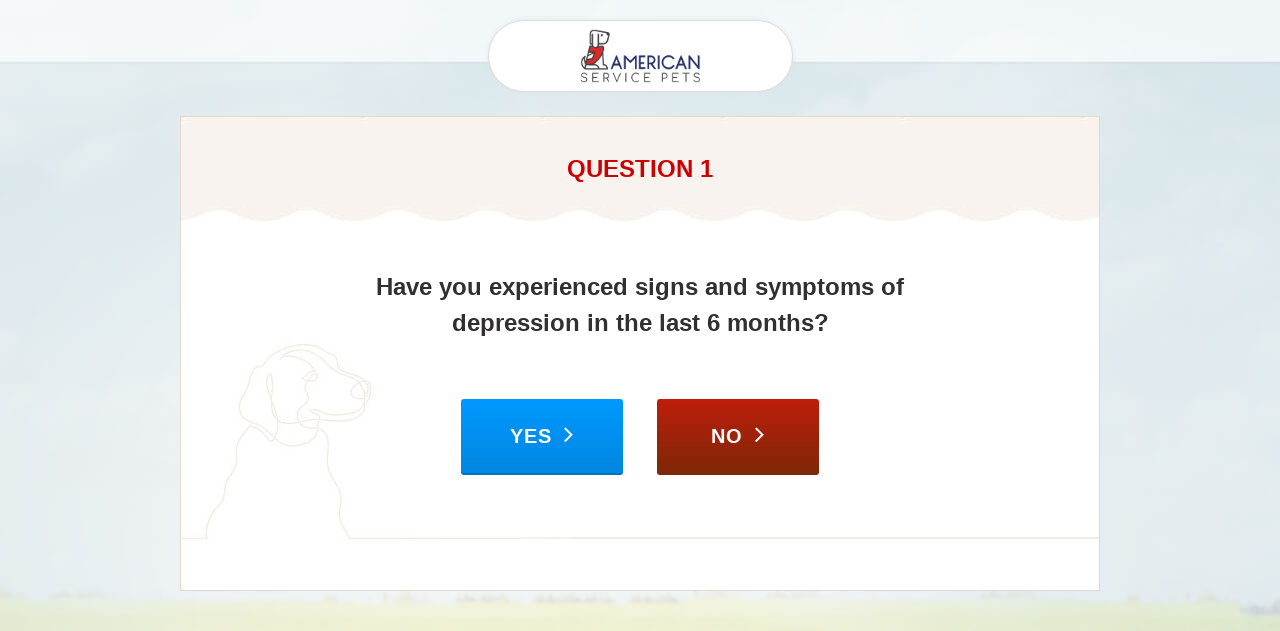

--- FILE ---
content_type: text/html; charset=UTF-8
request_url: https://americanservicepets.com/qualify?c=11072&clck=332972402&s1=420310&s2=1475349202&s3=14567&s4=pets
body_size: 8117
content:
<!DOCTYPE html>
<html lang="en">

<head>
    <meta http-equiv="Content-Type" content="text/html; charset=utf-8">
    <meta name="viewport" content="width=device-width, initial-scale=1, maximum-scale=5">
    <title>American Service Pets | Pre-Qualifying For Your ESA Letter Is Easy!</title>
    <meta name="description"
        content="Certified Emotional Support Animal Letters for Housing and Travel issued by State Licensed Dr's of Psychology. Online ESA letters for service dogs and other Emotional Support Pets. Landlord ESA letters and Airline ESA letters, same day service available.">
    <meta name="keywords"
        content="service dog, emotional support animal, ESA letter, emotional support letter, legit emotional support letter, service animal, California ESA">
            <meta name="robots" content="follow, index, max-snippet:-1, max-video-preview:-1, max-image-preview:large">
                <link rel="canonical" href="https://americanservicepets.com/qualify">
        <link rel="shortcut icon" type="image/x-icon" href="/images/favicon.png?id=752384ed6be46a1722393fab38fe7180">
        <link rel="stylesheet" href="/css/main/qualify.css?id=405432e19bff44e851dedf990ddbc490">
    <link rel="preload" href="/images/qfybox-hd.jpg">
    <link rel="preload" href="/images/qfybox-bg.jpg">
    <link rel="preconnect" href="https://hittrkr.com">
    
    <link rel="preconnect" href="https://www.googletagmanager.com">
    <link rel="preconnect" href="https://www.clarity.ms">
    <link rel="preconnect" href="https://shop.pe">
    <link rel="preconnect" href="https://connect.facebook.net">
    <link rel="preconnect" href="https://www.google-analytics.com">
    <link rel="preconnect" href="https://www.gstatic.com">
    <style >[wire\:loading], [wire\:loading\.delay], [wire\:loading\.inline-block], [wire\:loading\.inline], [wire\:loading\.block], [wire\:loading\.flex], [wire\:loading\.table], [wire\:loading\.grid], [wire\:loading\.inline-flex] {display: none;}[wire\:loading\.delay\.shortest], [wire\:loading\.delay\.shorter], [wire\:loading\.delay\.short], [wire\:loading\.delay\.long], [wire\:loading\.delay\.longer], [wire\:loading\.delay\.longest] {display:none;}[wire\:offline] {display: none;}[wire\:dirty]:not(textarea):not(input):not(select) {display: none;}input:-webkit-autofill, select:-webkit-autofill, textarea:-webkit-autofill {animation-duration: 50000s;animation-name: livewireautofill;}@keyframes livewireautofill { from {} }</style>
    <!-- termly script -->
<script type="8d695ff10b779e2ee10640ce-text/javascript"> window.TERMLY_FORCE_DISABLE_GCM = true </script> <!-- Optional: disable Google Consent Mode -->
<script type="8d695ff10b779e2ee10640ce-text/javascript" src="https://app.termly.io/resource-blocker/23a41d29-986d-49cb-9c9b-592189c385ad?autoBlock=on"></script>
<!-- end termly script -->    
    
   

    <script type="8d695ff10b779e2ee10640ce-text/javascript">
    window.dataLayer = window.dataLayer || [];
    (function(w, d, s, l, i) {
        w[l] = w[l] || [];
        w[l].push({
            'gtm.start': new Date().getTime(),
            event: 'gtm.js'
        });
        var f = d.getElementsByTagName(s)[0],
            j = d.createElement(s),
            dl = l != 'dataLayer' ? '&l=' + l : '';
        j.async = true;
        j.src =
            'https://www.googletagmanager.com/gtm.js?id=' + i + dl;
        f.parentNode.insertBefore(j, f);
    })(window, document, 'script', 'dataLayer', 'GTM-MVWWHXZ');
</script>

    

    
    <script src="https://cdnjs.cloudflare.com/ajax/libs/js-polyfills/0.1.43/polyfill.min.js" type="8d695ff10b779e2ee10640ce-text/javascript"></script>
    <script src="https://cdnjs.cloudflare.com/ajax/libs/core-js/3.26.0/minified.js" type="8d695ff10b779e2ee10640ce-text/javascript"></script>

</head>

<body>
    <!-- Google Tag Manager (noscript) -->
<noscript><iframe src="https://www.googletagmanager.com/ns.html?id=GTM-MVWWHXZ" height="0" width="0"
        style="display:none;visibility:hidden" title="myFrame"></iframe></noscript>
<!-- End Google Tag Manager (noscript) -->    <section class="inner_body1 lazybg">
        <header class="header_inner1 text-center">
    <div class="container">
        <div class="row">
            <div class="col-lg-12">
                <div class="logo_inner1">
                    <a>
                        <picture>
                            <source srcset="/images/logo.webp" type="image/webp">
                            <source srcset="/images/logo.png" type="image/png">
                            <img src="/images/logo.png" alt="American Service Pets" width="121" height="60"
                                loading="lazy">
                        </picture>
                    </a>
                </div>
            </div>
        </div>
    </div>
</header>
        <div class="qfybox">
            <div class="container">
                    <div wire:id="gwldov4NjPS1OKEVkF1F" wire:initial-data="{&quot;fingerprint&quot;:{&quot;id&quot;:&quot;gwldov4NjPS1OKEVkF1F&quot;,&quot;name&quot;:&quot;main.qualify&quot;,&quot;locale&quot;:&quot;en&quot;,&quot;path&quot;:&quot;qualify&quot;,&quot;method&quot;:&quot;GET&quot;,&quot;v&quot;:&quot;acj&quot;},&quot;effects&quot;:{&quot;listeners&quot;:[&quot;universalLeadIdAdded&quot;,&quot;TitleUpdated&quot;]},&quot;serverMemo&quot;:{&quot;children&quot;:[],&quot;errors&quot;:[],&quot;htmlHash&quot;:&quot;32cf3570&quot;,&quot;data&quot;:{&quot;queryParams&quot;:{&quot;c&quot;:&quot;11072&quot;,&quot;clck&quot;:&quot;332972402&quot;,&quot;s1&quot;:&quot;420310&quot;,&quot;s2&quot;:&quot;1475349202&quot;,&quot;s3&quot;:&quot;14567&quot;,&quot;s4&quot;:&quot;pets&quot;},&quot;maxSteps&quot;:7,&quot;currentStep&quot;:1,&quot;preQualifyQuestionAnswers&quot;:[],&quot;allowToRegister&quot;:false,&quot;preQualifyQuestions&quot;:[{&quot;no&quot;:1,&quot;name&quot;:&quot;prequaldepression&quot;,&quot;question&quot;:&quot;Have you experienced signs and symptoms of &lt;br&gt; depression in the last 6 months?&quot;,&quot;trueAns&quot;:&quot;yes&quot;,&quot;falseAns&quot;:&quot;no&quot;},{&quot;no&quot;:2,&quot;name&quot;:&quot;prequalanxiety&quot;,&quot;question&quot;:&quot;Have you experienced significant anxiety or panic in the last 6 months?&quot;,&quot;trueAns&quot;:&quot;yes&quot;,&quot;falseAns&quot;:&quot;no&quot;},{&quot;no&quot;:3,&quot;name&quot;:&quot;prequalstress&quot;,&quot;question&quot;:&quot;Are you currently experiencing significant stress or &lt;br&gt; difficulty adjusting to a major life change?&quot;,&quot;trueAns&quot;:&quot;yes&quot;,&quot;falseAns&quot;:&quot;no&quot;},{&quot;no&quot;:4,&quot;name&quot;:&quot;prequalimpact&quot;,&quot;question&quot;:&quot;Is your stress or mood impacting your social, occupational, or &lt;br&gt; educational performance or ability to engage in these activities?&quot;,&quot;trueAns&quot;:&quot;yes&quot;,&quot;falseAns&quot;:&quot;no&quot;},{&quot;no&quot;:5,&quot;name&quot;:&quot;prequallifechange&quot;,&quot;question&quot;:&quot;Have you experienced a major life change in the last 6 months?&quot;,&quot;trueAns&quot;:&quot;yes&quot;,&quot;falseAns&quot;:&quot;no&quot;}],&quot;isMobile&quot;:false,&quot;affiliateData&quot;:{&quot;cid&quot;:&quot;11072&quot;,&quot;click_id&quot;:&quot;332972402&quot;,&quot;s1&quot;:&quot;420310&quot;},&quot;title&quot;:null,&quot;first_name&quot;:null,&quot;last_name&quot;:null,&quot;email&quot;:null,&quot;zipcode&quot;:null,&quot;phone_number&quot;:null,&quot;universal_leadid&quot;:null,&quot;leadid_tcpa_disclosure&quot;:&quot;yes&quot;,&quot;cid&quot;:&quot;11072&quot;,&quot;url&quot;:&quot;https:\/\/americanservicepets.com\/qualify?c=11072&amp;clck=332972402&amp;s1=420310&amp;s2=1475349202&amp;s3=14567&amp;s4=pets&quot;},&quot;dataMeta&quot;:[],&quot;checksum&quot;:&quot;e4bd9d51ccec0d1930c003f19851f9782564aebee95ac5dd67cc5d2f2eb6a0d1&quot;}}" class="row" x-data="{
    currentStep: window.Livewire.find('gwldov4NjPS1OKEVkF1F').entangle('currentStep'),
    preQualifyQuestions: window.Livewire.find('gwldov4NjPS1OKEVkF1F').entangle('preQualifyQuestions'),
    preQualifyQuestion: null,
    currentQuestionIndex: 0,
    async submitAns(index, ansType) {
        try {
            let submit = await $wire.goNextQuestionStep(index, ansType);
            if ((index == this.currentQuestionIndex) && this.currentQuestionIndex < this.preQualifyQuestions.length - 1) {
                this.currentQuestionIndex++;
                this.preQualifyQuestion = this.preQualifyQuestions[this.currentQuestionIndex];
            }
        } catch (e) {

        }

    }
}" x-init="preQualifyQuestion = preQualifyQuestions[currentQuestionIndex];
$watch('currentStep', (value, oldValue) => {
    value == 6 && runAfterOptimize(function() {
        isElementHidden('.radio_click') && updateHiddentitle();
    });
})
$wire.on('NotAllowRegister', () => {
    currentQuestionIndex = 0;
    preQualifyQuestion = preQualifyQuestions[0];
})">

    <form class="mydivs mydivs01" wire:submit.prevent="submit" onkeydown="if (!window.__cfRLUnblockHandlers) return false; return event.key != 'Enter';" wire:ignore.self data-cf-modified-8d695ff10b779e2ee10640ce-="">
        <div wire:ignore class="nexts" x-show="currentStep <= preQualifyQuestions.length">
            <div class="row m-0">
                <div class="col-md-10 offset-md-1">
                    <div class="qfybox_inner mt-4 text-center qfybox_inner_br">
                        <h1 class="main-heading" x-text="'Question '+preQualifyQuestion.no">QUESTION 1</h1>
                        <h4 class="skeleton skeleton-text"
                            :class="{ 'skeleton': preQualifyQuestion == null, 'skeleton-text': preQualifyQuestion == null }"
                            wire:ignore x-html="preQualifyQuestion.question">
                        </h4>
                        <button type="button" name="next" class="btn btn_grdnt btn-primary"
                            wire:offline.attr="disabled" @click="submitAns(currentQuestionIndex, 'trueAns')"
                            x-model="preQualifyQuestion.trueAns" :value="preQualifyQuestion.trueAns"
                            wire:loading.attr="disabled">YES <i class="fa fa-angle-right" aria-hidden="true"></i>
                        </button>
                        <button type="button" name="next" class="btn btn_grdnt_danger btn-primary"
                            wire:offline.attr="disabled" @click="submitAns(currentQuestionIndex, 'falseAns')"
                            x-model="preQualifyQuestion.falseAns" :value="preQualifyQuestion.falseAns"
                            wire:loading.attr="disabled">NO
                            <i class="fa fa-angle-right" aria-hidden="true"></i> </button>
                    </div>
                </div>
            </div>
        </div>
        <!-- 06 -->
        <div class="nexts d-none" :class="{ 'd-none': currentStep != 6 }">
            <div class="row ">
                <div class="col-lg-12">
                    <div class="qualify_new_width">
                        <div class="qfybox_inner qualify_new mt-4 text-center">
                            <h3>You Qualify!</h3>
                            <p>Fill out the form below and answer a few more questions to complete the
                                registration process</p>
                            <div class="text-left">
                                <div class="form-group" id="title-section" wire:ignore.self>
                                    <div class="row radio_click">
                                        <div class="col-md-12">
                                            <label>
                                                <strong wire:ignore>
                                                    How do you refer to yourself? <sup>*</sup>
                                                </strong>
                                            </label>
                                        </div>
                                        <div class="col-12 radio_inner" wire:ignore.self>
                                            <label class="label is-invalid ">
                                                <input type="radio" name="title" wire:model='title' value="Mr."
                                                    data-use-cache wire:ignore.self>Mr.
                                            </label>
                                            <label class="label is-invalid ">
                                                <input type="radio" name="title" wire:model='title' value="Ms."
                                                    data-use-cache wire:ignore.self>Ms.
                                            </label>
                                                                                    </div>
                                    </div>
                                </div>
                                <div class="form-group">
                                    <div class="row">
                                        <div class="col-md-12 for_desktop">
                                            <label>
                                                <strong wire:ignore>
                                                    Enter your name <sup>*</sup>
                                                </strong>
                                            </label>
                                        </div>
                                        <div class="col-md-12 for_mobile">
                                            <label>
                                                <strong wire:ignore>
                                                    Enter your First Name <sup>*</sup>
                                                </strong>
                                            </label>
                                        </div>
                                        <div class="col-md-6">
                                            <input type="text"
                                                class="form-control   "
                                                name="first_name" wire:model.lazy='first_name' placeholder="First Name"
                                                autocomplete="on" data-capitalize data-use-cache>
                                                                                    </div>
                                        <div class="col-md-12 for_mobile">
                                            <label>
                                                <strong wire:ignore>
                                                    Enter your Last Name <sup>*</sup>
                                                </strong>
                                            </label>
                                        </div>
                                        <div class="col-md-6">
                                            <input type="text"
                                                class="form-control   "
                                                name="last_name" wire:model.lazy='last_name' placeholder="Last Name"
                                                autocomplete="on" data-capitalize data-use-cache>
                                                                                    </div>
                                    </div>
                                </div>
                                <div class="form-group">
                                    <div class="row">
                                        <div class="col-lg-12">
                                            <label>
                                                <strong wire:ignore>
                                                    Enter email address to send approval email
                                                    <sup>*</sup>
                                                </strong>
                                            </label>
                                            <input type="email" inputmode="email" name="email"
                                                wire:model.defer='email'
                                                class="form-control   "
                                                autocomplete="on" placeholder="Enter email" data-use-cache>
                                                                                    </div>
                                    </div>
                                </div>
                                <div class="form-group">
                                    <div class="row">
                                        <div class="col-lg-12">
                                            <label>
                                                <strong wire:ignore>
                                                    Enter a zip to qualify <sup>*</sup>
                                                </strong>
                                            </label>

                                            <input type="text" inputmode="numeric" name="zipcode" wire:model.debounce.500ms='zipcode' id="zip" onkeyup="if (!window.__cfRLUnblockHandlers) return false; javascript: this.value = this.value.replace(/[^0-9]/g,'');" placeholder="Zip" autocomplete="on" class="form-control   " maxlength="5" data-use-cache data-cf-modified-8d695ff10b779e2ee10640ce-="">
                                                                                    </div>
                                    </div>
                                </div>
                                <div class="form-group button_group">
                                    <div class="row">
                                        <div class="col-lg-12">
                                            <button type="button" name="next" class="btn btn_grdnt btn-primary"
                                                wire:offline.attr="disabled" id="verifyRegFirstStep"
                                                wire:click='verifyRegFirstStep' wire:loading.attr="disabled">
                                                GET YOUR ESA LETTER!
                                                <i class="fa fa-angle-right" aria-hidden="true"></i>
                                            </button>
                                            <p wire:ignore><sup>*</sup>Indicates a required field</p>
                                        </div>
                                    </div>
                                </div>
                            </div>
                            <span wire:ignore>By clicking "Get Your Esa Letter!", I agree to the Terms & Conditions
                                and Privacy Policy of this site. I certify that I am a resident of the United States. I understand this site will provide
                                me with an evaluation with a licensed Psychologist in my state, and if I
                                qualify, based solely on the evaluation, a downloadable ESA Letter. I
                                have read and understand the information provided regarding
                                telepsychology, I agree to share my information with my assigned
                                Psychologist per the HIPAA privacy rights. I hereby give my informed
                                consent for the use of telepsychology in my care.
                            </span>
                        </div>
                    </div>
                </div>
            </div>
        </div>
        <!-- 07 -->
        <div class="nexts d-none" :class="{ 'd-none': currentStep != 7 }">
            <div class="row">
                <div class="col-lg-12">
                    <div class="qualify_new_width qualify_new_width_phone">
                        <div class="qfybox_inner qualify_new mt-4 text-center">
                            <button type="button" name="prev" class="btn btn_back_process"
                                wire:click='gobackRegFirstStep'><i class="fa fa-angle-left" aria-hidden="true"></i>
                                Back </button>
                            <h3>You Qualify!</h3>
                            <p>Fill out the form below and answer a few more questions to complete the
                                registration process</p>
                            <h4>Enter your phone number to enable us <br>
                                to contact you regarding your certification
                            </h4>
                            <div class="text-left">
                                <div class="form-group">
                                    <div class="row">
                                        <div class="col-lg-12">
                                            <label>
                                                <strong wire:ignore>
                                                    Enter your phone number <sup>*</sup>
                                                </strong>
                                            </label>

                                            <input type="tel" id="phone" name="phone_number"
                                                wire:model.debounce.500ms='phone_number' placeholder="Your phone"
                                                class="form-control   "
                                                data-use-cache="" data-max-length="14" maxlength="14"
                                                autocomplete="on" data-use-cache
                                                x-mask="(999) 999-9999" />
                                                                                    </div>
                                    </div>
                                </div>
                                <div class="form-group">
                                    <div class="row">
                                        <div class="col-lg-12">
                                            <button type="submit" class="btn btn_grdnt btn-primary"
                                                wire:offline.attr="disabled" id="verifyRegSecondStep"
                                                wire:loading.attr="disabled">GET YOUR ESA
                                                LETTER!
                                                <i class="fa fa-angle-right" aria-hidden="true"></i>
                                            </button>
                                        </div>
                                    </div>
                                </div>
                            </div>
                            <div class="checkbox">
                                <div class="row">
                                    <div class="col-lg-12">
                                        <span>
                                            <label>
                                                <input type="hidden" id="leadid_tcpa_disclosure"
                                                    name="leadid_tcpa_disclosure" wire:model='leadid_tcpa_disclosure'
                                                    value="yes">
                                                By clicking Get Your ESA Letter, I provide my signature expressly
                                                consenting contact from American Service Pets and consent to receive
                                                recurring automated and/or prerecorded telemarketing calls/texts
                                                relating to pets and/or ESA letters and/or services. I understand that
                                                consent is not a condition of purchase. I also understand that my
                                                telephone company may impose charges on me for these contacts, and that
                                                I can revoke this consent at any time. To agree without providing
                                                consent to be contacted by these means please call us at (877) 201-2755.
                                                For SMS campaigns: Text STOP to cancel and HELP for help. Msg & data
                                                rates may apply.
                                            </label>
                                        </span>
                                    </div>
                                </div>
                            </div>
                        </div>
                    </div>
                </div>
            </div>
        </div>
        <!-- End -->
    </form>
    <p id="loading-indicator" wire:loading.delay wire:target='goNextQuestionStep,submit,verifyRegFirstStep'>
        Processing...</p>
        <div wire:offline class="badge badge-danger w-100 fixed-top">
    You are now offline! Please check your connection.
</div>
</div>

<!-- Livewire Component wire-end:gwldov4NjPS1OKEVkF1F -->
            </div>
        </div>
        <div class="clearfix"></div>

    </section>
    <!-- Popup -->
        <div class="modal fade" id="noPreQualify">
        <div class="modal-dialog">
            <div class="modal-content text-center">
                <!-- Modal Header -->
                <div class="modal-header">
                    <h3 class="modal-title">
                        You do not qualify.</h3>
                </div>
                <!-- Modal body -->
                <div class="modal-body">
                    <h3>You have not answered yes to any of these questions and may not qualify for an ESA letter. You
                        may resubmit your responses if needed.</h3>
                </div>
                <!-- Modal footer -->
                <div class="modal-footer">
                    <button type="button" class="btn btn-danger btn-block" data-dismiss="modal">Close</button>
                </div>
            </div>
        </div>
    </div>
    <input type="hidden" id="leadid_token" name="universal_leadid" value="">
    <div class="modal fade" id="sessionNotAvailable" wire:ignore>
    <div class="modal-dialog modal-dialog-centered modal-lg">
        <div class="modal-content border border-danger text-center">
            <!-- Modal Header -->
            <div class="modal-header">
                <h3 class="modal-title">
                    <i class="fa fa-warning"></i> Oops !
                </h3>
            </div>
            <!-- Modal body -->
            <div class="modal-body">
                <div class="row">
                    <div class="col-md-12 text-center">
                        <h5 class="text-danger text-center">
                            Session is not available
                        </h5>
                        <p>
                            It seems like this session is not available anymore. Please visit The Home page to start.
                        </p>
                        <hr>
                        <a href="https://americanservicepets.com?c=11072&amp;clck=332972402&amp;s1=420310&amp;s2=1475349202&amp;s3=14567&amp;s4=pets" class="btn btn-outline-primary btn-lg"
                            id="sessionNotAvailable_Home">Go To Homepage</a>
                    </div>
                    <div class="clearfix"></div>
                </div>
            </div>

        </div>
    </div>
</div>
<div class="modal fade" id="sessionOnHold" wire:ignore>
    <div class="modal-dialog modal-dialog-centered modal-lg">
        <div class="modal-content border border-danger text-center">
            <!-- Modal Header -->
            <div class="modal-header">
                <h3 class="modal-title">
                    <strong><i class="fa fa-warning"></i> Notice!</strong>
                </h3>
            </div>
            <!-- Modal body -->
            <div class="modal-body">
                <div class="row">
                    <div class="col-md-12 text-center">
                        <h5 class="text-danger text-center">
                            There was an issue finalizing your order.
                        </h5>
                        <p>
                            Please contact customer service to check the status of your order.
                            <br>
                            (877) 201-2755
                            <br>
                            support@americanservicepets.com
                        </p>
                        <hr>
                        <button type="button" class="btn btn-outline-primary btn-lg" data-dismiss="modal"
                            id="sessionOnHold">Close</button>
                    </div>
                    <div class="clearfix"></div>
                </div>
            </div>

        </div>
    </div>
</div>
    <footer class="footer">
    <div class="container">
        <div class="row">
            <div class="col-md-12">
                <ul>
                    <li><a href="https://my.americanservicepets.com/privacy-policy/" target="_blank" rel="noopener noreferrer">Privacy Policy</a></li>
                    <li><a href="https://my.americanservicepets.com/terms-conditions/" target="_blank" rel="noopener noreferrer">Terms &amp; Conditions</a></li>
                    <li><a href="https://my.americanservicepets.com/refund-policy/" target="_blank" rel="noopener noreferrer">Refund Policy</a></li>
                    <li><a href="https://my.americanservicepets.com/store/" target="_blank" rel="noopener noreferrer">ASP Store</a></li>
                    <li><a href="https://americanservicepets.com/itrain-trial?c=21239" target="_blank" rel="noopener noreferrer">Service Dog Training</a>
                    </li>
                    <li><a href="https://hittrkr.com/?c=22205" target="_blank" rel="noopener noreferrer">Accessibility Statement</a>
                    </li>
                </ul>
                <p>&copy; 2025 American Service Pets, All Rights Reserved. <br>
                    <small>v25.16.1</small>
                </p>
                            </div>
            <div class="clearfix"></div>
        </div>
    </div>
</footer>
    <script src="/livewire/livewire.js?id=90730a3b0e7144480175" data-turbo-eval="false" data-turbolinks-eval="false" type="8d695ff10b779e2ee10640ce-text/javascript"></script><script data-turbo-eval="false" data-turbolinks-eval="false" type="8d695ff10b779e2ee10640ce-text/javascript">window.livewire = new Livewire();window.Livewire = window.livewire;window.livewire_app_url = '';window.livewire_token = 'SvO6ZcLNBclGXn2m9vMWC4RIgTACKVh09INYYhJW';window.deferLoadingAlpine = function (callback) {window.addEventListener('livewire:load', function () {callback();});};let started = false;window.addEventListener('alpine:initializing', function () {if (! started) {window.livewire.start();started = true;}});document.addEventListener("DOMContentLoaded", function () {if (! started) {window.livewire.start();started = true;}});</script>
    <!-- Js -->
        <script type="8d695ff10b779e2ee10640ce-text/javascript">
        const cid = "11072";
    </script>
    <script src="/js/main/qualify.js?id=1c4d2e7b6ce94a0fe5a9946f2920e3b4" type="8d695ff10b779e2ee10640ce-text/javascript"></script>
    <script type="8d695ff10b779e2ee10640ce-text/javascript">
        if (!window.queueMicrotask) {
          window.queueMicrotask = function(callback) {
            Promise.resolve().then(callback);
          };
        }
      </script>
      
    <script type="8d695ff10b779e2ee10640ce-text/javascript">
        document.addEventListener("DOMContentLoaded", (event) => {
            if (typeof Livewire === 'undefined' || typeof Alpine === 'undefined')
                confirm(
                    'Mandatory script not loaded. Do you want to reload?') && location.reload();
        });
    </script>
    <script type="8d695ff10b779e2ee10640ce-text/javascript">
        Livewire.on('Show.Message.error', ({
            title,
            content
        }) => {
            $.alert({
                type: "red",
                icon: 'fa fa-exclamation-triangle',
                title,
                content,
                closeIcon: true,
                typeAnimated: true,
                theme: 'material'
            });
        })
        Livewire.on('Show.Message.info', ({
            title,
            content
        }) => {
            $.alert({
                type: "blue",
                title,
                content,
                closeIcon: true,
                typeAnimated: true,
                theme: 'material'
            });
        });
        Livewire.on('Show.Message.success', ({
            title,
            content
        }) => {
            $.alert({
                type: "green",
                icon: 'fa fa-check-circle',
                title,
                content,
                closeIcon: true,
                typeAnimated: true,
                theme: 'material'
            });
        })

        Livewire.on('Show.Message.errorDob', ({ title, content }) => {
            $.alert({
                type: "blue",
                icon: 'fa fa-info-circle',
                title,
                content,
                closeIcon: true,
                typeAnimated: true,
                theme: 'material',
            });
        });

        Livewire.on('UserSession.NotAvailable', () => {
            $("#sessionNotAvailable").modal({
                backdrop: 'static',
                keyboard: false,
                show: true
            });
        });
    </script>
        <script type="8d695ff10b779e2ee10640ce-text/javascript">
        document.addEventListener("DOMContentLoaded", () => {
            Livewire.hook('message.failed', (message, component) => {
                let [{
                    method = null
                }] = message.updateQueue

                let errorMessages = {
                    'submit': "We have lost connection to the server. Please try again.",
                    'verifyRegFirstStep': "We have lost connection to the server. Please try again."
                }

                if (errorMessages[method] != undefined) {
                    $.alert({
                        type: "blue",
                        title: "Notice!",
                        content: errorMessages[method],
                        closeIcon: true,
                        typeAnimated: true,
                        theme: 'material'
                    });
                }
            })

        });
    </script>
    <script type="8d695ff10b779e2ee10640ce-text/javascript">
        Livewire.on('NotAllowRegister', () => {
            $("#noPreQualify").modal('show');
        })
        Livewire.on('Show.Message.InvalidState', ({
            title,
            content,
            redirectTo
        }) => {
            $.alert({
                type: "orange",
                icon: 'fa fa-exclamation-triangle',
                title,
                content,
                closeIcon: true,
                typeAnimated: true,
                theme: 'material',
                columnClass: 'col-lg-4 col-lg-offset-4 col-md-8 col-md-offset-2 col-sm-10 col-sm-offset-1',
                buttons: {
                    somethingElse: {
                        text: "Start Here",
                        btnClass: "btn-primary mt-0",
                        keys: ["enter"],
                        action: function() {
                            window.location.href = redirectTo;
                        },
                    },
                    cancel: function() {

                    },
                },
            });
        })
        Livewire.on("FetchUniversalLeadId", function() {
            Livewire.emit('universalLeadIdAdded', $("[name=universal_leadid]").val());
        })

        Livewire.on('ScrollToTop', () => {
            $(window).scrollTop(0);
            $("#phone").focus();
        })

        function updateHiddentitle() {
            Livewire.emit("TitleUpdated", "na");
        }
    </script>
    <script type="8d695ff10b779e2ee10640ce-text/javascript">
        var defaultCID = 15650;
        (function() {
            (_lm = window._lm || []).push({});
            var el = document.createElement("script");
            el.type = "text/javascript";
            el.async = true;
            el.src = "https://hittrkr.com/js/lib.js";
            var s = document.getElementsByTagName("script")[0];
            s.parentNode.insertBefore(el, s);
        })();
    </script>

    <!-- BEGIN Jornaya LeadiD script -->
    <script id="LeadiDscript" type="8d695ff10b779e2ee10640ce-text/javascript">
        (function() {
            var s = document.createElement('script');
            s.id = 'LeadiDscript_campaign';
            s.type = 'text/javascript';
            s.async = true;
            s.src = '//create.lidstatic.com/campaign/70801e93-a854-8db1-44dc-c50ca5cddc7d.js?snippet_version=2';
            var LeadiDscript = document.getElementById('LeadiDscript');
            LeadiDscript.parentNode.insertBefore(s, LeadiDscript);
        })();
    </script>
    <noscript><img
            src='//create.leadid.com/noscript.gif?lac=4938004B-7904-EF4D-F6C6-493381975990&lck=70801e93-a854-8db1-44dc-c50ca5cddc7d&snippet_version=2' /></noscript>
    <!-- END Jornaya LeadiD script -->
            <script type="8d695ff10b779e2ee10640ce-text/javascript">
            document.addEventListener('livewire:load', function() {

                $("[data-use-cache]").each(function() {
                    let item = $(this).attr("name");
                    let value = null;
                    if ((value = sessionStorage.getItem(item))) {
                        window.livewire.find('gwldov4NjPS1OKEVkF1F').set(item, value)
                    }
                });

            })
        </script>
        <script type="8d695ff10b779e2ee10640ce-text/javascript">
        Alpine.start();
    </script>
<script src="/cdn-cgi/scripts/7d0fa10a/cloudflare-static/rocket-loader.min.js" data-cf-settings="8d695ff10b779e2ee10640ce-|49" defer></script><script defer src="https://static.cloudflareinsights.com/beacon.min.js/vcd15cbe7772f49c399c6a5babf22c1241717689176015" integrity="sha512-ZpsOmlRQV6y907TI0dKBHq9Md29nnaEIPlkf84rnaERnq6zvWvPUqr2ft8M1aS28oN72PdrCzSjY4U6VaAw1EQ==" data-cf-beacon='{"version":"2024.11.0","token":"caa97b8a938b49a68a0620a3e4847770","server_timing":{"name":{"cfCacheStatus":true,"cfEdge":true,"cfExtPri":true,"cfL4":true,"cfOrigin":true,"cfSpeedBrain":true},"location_startswith":null}}' crossorigin="anonymous"></script>
</body>

</html>


--- FILE ---
content_type: application/javascript; charset=utf-8
request_url: https://cdnjs.cloudflare.com/ajax/libs/core-js/3.26.0/minified.js
body_size: 57269
content:
/**
 * core-js 3.26.0
 * © 2014-2022 Denis Pushkarev (zloirock.ru)
 * license: https://github.com/zloirock/core-js/blob/v3.26.0/LICENSE
 * source: https://github.com/zloirock/core-js
 */
!function(t){"use strict";var r,e,n;r=[function(t,r,e){e(1),e(98),e(99),e(100),e(101),e(102),e(103),e(104),e(105),e(106),e(107),e(108),e(109),e(110),e(111),e(112),e(122),e(124),e(134),e(135),e(137),e(140),e(143),e(145),e(147),e(148),e(149),e(150),e(152),e(153),e(155),e(156),e(158),e(162),e(163),e(164),e(165),e(170),e(171),e(173),e(174),e(175),e(177),e(180),e(181),e(182),e(183),e(184),e(189),e(191),e(192),e(193),e(194),e(195),e(202),e(204),e(207),e(209),e(210),e(211),e(212),e(213),e(217),e(218),e(220),e(221),e(222),e(224),e(225),e(226),e(94),e(227),e(228),e(236),e(238),e(239),e(240),e(242),e(243),e(245),e(246),e(248),e(249),e(250),e(252),e(253),e(254),e(255),e(256),e(257),e(258),e(259),e(263),e(264),e(266),e(268),e(269),e(270),e(271),e(272),e(274),e(276),e(277),e(278),e(279),e(281),e(282),e(284),e(285),e(286),e(287),e(289),e(290),e(291),e(292),e(293),e(294),e(295),e(296),e(298),e(299),e(300),e(301),e(302),e(303),e(304),e(305),e(307),e(308),e(309),e(311),e(312),e(313),e(314),e(337),e(338),e(339),e(340),e(341),e(342),e(343),e(344),e(346),e(347),e(348),e(349),e(350),e(351),e(352),e(353),e(354),e(355),e(362),e(363),e(365),e(366),e(367),e(368),e(369),e(371),e(372),e(374),e(377),e(378),e(379),e(380),e(384),e(385),e(387),e(388),e(389),e(390),e(392),e(393),e(394),e(395),e(396),e(397),e(399),e(402),e(405),e(408),e(409),e(410),e(411),e(412),e(413),e(414),e(415),e(416),e(417),e(418),e(419),e(420),e(428),e(429),e(430),e(431),e(432),e(433),e(434),e(435),e(436),e(437),e(438),e(439),e(440),e(444),e(445),e(446),e(447),e(448),e(449),e(450),e(451),e(452),e(453),e(454),e(455),e(456),e(457),e(458),e(459),e(460),e(461),e(462),e(463),e(464),e(465),e(466),e(467),e(468),e(471),e(473),e(482),e(483),e(484),e(486),e(487),e(489),e(490),e(491),e(492),e(493),e(495),e(496),e(497),e(499),e(501),e(502),e(505),e(507),e(508),e(509),e(510),e(512),e(513),e(515),e(516),e(517),e(518),e(519),e(520),e(521),e(523),e(525),e(526),e(527),e(528),e(529),e(530),e(533),e(534),e(535),e(536),e(537),e(539),e(540),e(541),e(542),e(543),e(544),e(545),e(546),e(547),e(548),e(550),e(552),e(554),e(555),e(556),e(557),e(559),e(560),e(562),e(563),e(564),e(565),e(566),e(567),e(569),e(570),e(571),e(572),e(574),e(575),e(576),e(577),e(578),e(580),e(581),e(582),e(583),e(584),e(585),e(586),e(587),e(588),e(589),e(590),e(591),e(593),e(594),e(595),e(600),e(601),e(603),e(604),e(605),e(606),e(607),e(608),e(609),e(610),e(611),e(613),e(614),e(615),e(617),e(618),e(619),e(620),e(621),e(622),e(623),e(624),e(625),e(626),e(627),e(628),e(629),e(630),e(631),e(632),e(633),e(634),e(635),e(636),e(637),e(638),e(639),e(640),e(641),e(642),e(643),e(644),e(645),e(646),e(647),e(648),e(649),e(650),e(651),e(652),e(653),e(654),e(655),e(656),e(657),e(658),e(659),e(660),e(661),e(662),e(664),e(665),e(668),e(669),e(672),e(673),e(674),e(677),e(678),e(679),e(680),e(684),e(689),t.exports=e(690)},function(t,r,e){e(2),e(91),e(93),e(94),e(97)},function(r,e,n){var o=n(3),i=n(4),a=n(8),u=n(14),c=n(37),f=n(6),s=n(28),l=n(7),h=n(40),p=n(26),g=n(48),v=n(12),d=n(19),y=n(70),m=n(11),b=n(73),x=n(75),w=n(59),E=n(77),S=n(68),A=n(5),I=n(46),R=n(74),O=n(10),T=n(49),M=n(36),P=n(55),j=n(56),k=n(42),_=n(35),N=n(80),C=n(81),D=n(83),U=n(84),L=n(53),B=n(85).forEach,W=P("hidden"),z="Symbol",V=L.set,H=L.getterFor(z),q=Object.prototype,G=i.Symbol,K=G&&G.prototype,Y=i.TypeError,$=i.QObject,J=A.f,X=I.f,Q=E.f,Z=O.f,tt=u([].push),rt=M("symbols"),et=M("op-symbols"),nt=M("wks"),ot=!$||!$.prototype||!$.prototype.findChild,it=f&&l((function(){return 7!=b(X({},"a",{get:function(){return X(this,"a",{value:7}).a}})).a}))?function(t,r,e){var n=J(q,r);n&&delete q[r],X(t,r,e),n&&t!==q&&X(q,r,n)}:X,wrap=function(t,r){var e=rt[t]=b(K);return V(e,{type:z,tag:t,description:r}),f||(e.description=r),e},ut=function defineProperty(t,r,e){t===q&&ut(et,r,e),g(t);var n=d(r);return g(e),h(rt,n)?(e.enumerable?(h(t,W)&&t[W][n]&&(t[W][n]=!1),e=b(e,{enumerable:m(0,!1)})):(h(t,W)||X(t,W,m(1,{})),t[W][n]=!0),it(t,n,e)):X(t,n,e)},ct=function defineProperties(t,r){var e,n;return g(t),e=v(r),n=x(e).concat($getOwnPropertySymbols(e)),B(n,(function(r){f&&!a(ft,e,r)||ut(t,r,e[r])})),t},ft=function propertyIsEnumerable(t){var r=d(t),e=a(Z,this,r);return!(this===q&&h(rt,r)&&!h(et,r))&&(!(e||!h(this,r)||!h(rt,r)||h(this,W)&&this[W][r])||e)},st=function getOwnPropertyDescriptor(t,r){var e,n=v(t),o=d(r);if(n!==q||!h(rt,o)||h(et,o))return!(e=J(n,o))||!h(rt,o)||h(n,W)&&n[W][o]||(e.enumerable=!0),e},lt=function getOwnPropertyNames(t){var r=Q(v(t)),e=[];return B(r,(function(t){h(rt,t)||h(j,t)||tt(e,t)})),e},$getOwnPropertySymbols=function(t){var r=t===q,e=Q(r?et:v(t)),n=[];return B(e,(function(t){!h(rt,t)||r&&!h(q,t)||tt(n,rt[t])})),n};s||(G=function Symbol(){var r,e,n;if(p(K,this))throw Y("Symbol is not a constructor");return r=arguments.length&&arguments[0]!==t?y(arguments[0]):t,e=k(r),n=function(t){this===q&&a(n,et,t),h(this,W)&&h(this[W],e)&&(this[W][e]=!1),it(this,e,m(1,t))},f&&ot&&it(q,e,{configurable:!0,set:n}),wrap(e,r)},T(K=G.prototype,"toString",(function toString(){return H(this).tag})),T(G,"withoutSetter",(function(t){return wrap(k(t),t)})),O.f=ft,I.f=ut,R.f=ct,A.f=st,w.f=E.f=lt,S.f=$getOwnPropertySymbols,N.f=function(t){return wrap(_(t),t)},f&&(X(K,"description",{configurable:!0,get:function description(){return H(this).description}}),c||T(q,"propertyIsEnumerable",ft,{unsafe:!0}))),o({global:!0,constructor:!0,wrap:!0,forced:!s,sham:!s},{Symbol:G}),B(x(nt),(function(t){C(t)})),o({target:z,stat:!0,forced:!s},{useSetter:function(){ot=!0},useSimple:function(){ot=!1}}),o({target:"Object",stat:!0,forced:!s,sham:!f},{create:function create(r,e){return e===t?b(r):ct(b(r),e)},defineProperty:ut,defineProperties:ct,getOwnPropertyDescriptor:st}),o({target:"Object",stat:!0,forced:!s},{getOwnPropertyNames:lt}),D(),U(G,z),j[W]=!0},function(r,e,n){var o=n(4),i=n(5).f,a=n(45),u=n(49),c=n(39),f=n(57),s=n(69);r.exports=function(r,e){var n,l,h,p,g,v=r.target,d=r.global,y=r.stat;if(n=d?o:y?o[v]||c(v,{}):(o[v]||{}).prototype)for(l in e){if(p=e[l],h=r.dontCallGetSet?(g=i(n,l))&&g.value:n[l],!s(d?l:v+(y?".":"#")+l,r.forced)&&h!==t){if(typeof p==typeof h)continue;f(p,h)}(r.sham||h&&h.sham)&&a(p,"sham",!0),u(n,l,p,r)}}},function(t,r){var check=function(t){return t&&t.Math==Math&&t};t.exports=check("object"==typeof globalThis&&globalThis)||check("object"==typeof window&&window)||check("object"==typeof self&&self)||check("object"==typeof global&&global)||function(){return this}()||Function("return this")()},function(t,r,e){var n=e(6),o=e(8),i=e(10),a=e(11),u=e(12),c=e(19),f=e(40),s=e(43),l=Object.getOwnPropertyDescriptor;r.f=n?l:function getOwnPropertyDescriptor(t,r){if(t=u(t),r=c(r),s)try{return l(t,r)}catch(e){}if(f(t,r))return a(!o(i.f,t,r),t[r])}},function(t,r,e){var n=e(7);t.exports=!n((function(){return 7!=Object.defineProperty({},1,{get:function(){return 7}})[1]}))},function(t,r){t.exports=function(t){try{return!!t()}catch(r){return!0}}},function(t,r,e){var n=e(9),o=function(){}.call;t.exports=n?o.bind(o):function(){return o.apply(o,arguments)}},function(t,r,e){var n=e(7);t.exports=!n((function(){var t=function(){}.bind();return"function"!=typeof t||t.hasOwnProperty("prototype")}))},function(t,r,e){var n={}.propertyIsEnumerable,o=Object.getOwnPropertyDescriptor,i=o&&!n.call({1:2},1);r.f=i?function propertyIsEnumerable(t){var r=o(this,t);return!!r&&r.enumerable}:n},function(t,r){t.exports=function(t,r){return{enumerable:!(1&t),configurable:!(2&t),writable:!(4&t),value:r}}},function(t,r,e){var n=e(13),o=e(17);t.exports=function(t){return n(o(t))}},function(t,r,e){var n=e(14),o=e(7),i=e(15),a=Object,u=n("".split);t.exports=o((function(){return!a("z").propertyIsEnumerable(0)}))?function(t){return"String"==i(t)?u(t,""):a(t)}:a},function(t,r,e){var n=e(15),o=e(16);t.exports=function(t){if("Function"===n(t))return o(t)}},function(t,r,e){var n=e(16),o=n({}.toString),i=n("".slice);t.exports=function(t){return i(o(t),8,-1)}},function(t,r,e){var n=e(9),o=Function.prototype,i=o.call,a=n&&o.bind.bind(i,i);t.exports=n?a:function(t){return function(){return i.apply(t,arguments)}}},function(t,r,e){var n=e(18),o=TypeError;t.exports=function(t){if(n(t))throw o("Can't call method on "+t);return t}},function(r,e){r.exports=function(r){return null===r||r===t}},function(t,r,e){var n=e(20),o=e(24);t.exports=function(t){var r=n(t,"string");return o(r)?r:r+""}},function(r,e,n){var o=n(8),i=n(21),a=n(24),u=n(31),c=n(34),f=n(35),s=TypeError,l=f("toPrimitive");r.exports=function(r,e){var n,f;if(!i(r)||a(r))return r;if(n=u(r,l)){if(e===t&&(e="default"),f=o(n,r,e),!i(f)||a(f))return f;throw s("Can't convert object to primitive value")}return e===t&&(e="number"),c(r,e)}},function(t,r,e){var n=e(22),o=e(23),i=o.all;t.exports=o.IS_HTMLDDA?function(t){return"object"==typeof t?null!==t:n(t)||t===i}:function(t){return"object"==typeof t?null!==t:n(t)}},function(t,r,e){var n=e(23),o=n.all;t.exports=n.IS_HTMLDDA?function(t){return"function"==typeof t||t===o}:function(t){return"function"==typeof t}},function(r,e){var n="object"==typeof document&&document.all;r.exports={all:n,IS_HTMLDDA:t===n&&n!==t}},function(t,r,e){var n=e(25),o=e(22),i=e(26),a=e(27),u=Object;t.exports=a?function(t){return"symbol"==typeof t}:function(t){var r=n("Symbol");return o(r)&&i(r.prototype,u(t))}},function(r,e,n){var o=n(4),i=n(22),aFunction=function(r){return i(r)?r:t};r.exports=function(t,r){return arguments.length<2?aFunction(o[t]):o[t]&&o[t][r]}},function(t,r,e){var n=e(14);t.exports=n({}.isPrototypeOf)},function(t,r,e){var n=e(28);t.exports=n&&!Symbol.sham&&"symbol"==typeof Symbol.iterator},function(t,r,e){var n=e(29),o=e(7);t.exports=!!Object.getOwnPropertySymbols&&!o((function(){var t=Symbol();return!String(t)||!(Object(t)instanceof Symbol)||!Symbol.sham&&n&&n<41}))},function(t,r,e){var n,o,i=e(4),a=e(30),u=i.process,c=i.Deno,f=u&&u.versions||c&&c.version,s=f&&f.v8;s&&(o=(n=s.split("."))[0]>0&&n[0]<4?1:+(n[0]+n[1])),!o&&a&&(!(n=a.match(/Edge\/(\d+)/))||n[1]>=74)&&(n=a.match(/Chrome\/(\d+)/))&&(o=+n[1]),t.exports=o},function(t,r,e){var n=e(25);t.exports=n("navigator","userAgent")||""},function(r,e,n){var o=n(32),i=n(18);r.exports=function(r,e){var n=r[e];return i(n)?t:o(n)}},function(t,r,e){var n=e(22),o=e(33),i=TypeError;t.exports=function(t){if(n(t))return t;throw i(o(t)+" is not a function")}},function(t,r){var e=String;t.exports=function(t){try{return e(t)}catch(r){return"Object"}}},function(t,r,e){var n=e(8),o=e(22),i=e(21),a=TypeError;t.exports=function(t,r){var e,u;if("string"===r&&o(e=t.toString)&&!i(u=n(e,t)))return u;if(o(e=t.valueOf)&&!i(u=n(e,t)))return u;if("string"!==r&&o(e=t.toString)&&!i(u=n(e,t)))return u;throw a("Can't convert object to primitive value")}},function(t,r,e){var n=e(4),o=e(36),i=e(40),a=e(42),u=e(28),c=e(27),f=o("wks"),s=n.Symbol,l=s&&s["for"],h=c?s:s&&s.withoutSetter||a;t.exports=function(t){if(!i(f,t)||!u&&"string"!=typeof f[t]){var r="Symbol."+t;f[t]=u&&i(s,t)?s[t]:c&&l?l(r):h(r)}return f[t]}},function(r,e,n){var o=n(37),i=n(38);(r.exports=function(r,e){return i[r]||(i[r]=e!==t?e:{})})("versions",[]).push({version:"3.26.0",mode:o?"pure":"global",copyright:"© 2014-2022 Denis Pushkarev (zloirock.ru)",license:"https://github.com/zloirock/core-js/blob/v3.26.0/LICENSE",source:"https://github.com/zloirock/core-js"})},function(t,r){t.exports=!1},function(t,r,e){var n=e(4),o=e(39),i="__core-js_shared__",a=n[i]||o(i,{});t.exports=a},function(t,r,e){var n=e(4),o=Object.defineProperty;t.exports=function(t,r){try{o(n,t,{value:r,configurable:!0,writable:!0})}catch(e){n[t]=r}return r}},function(t,r,e){var n=e(14),o=e(41),i=n({}.hasOwnProperty);t.exports=Object.hasOwn||function hasOwn(t,r){return i(o(t),r)}},function(t,r,e){var n=e(17),o=Object;t.exports=function(t){return o(n(t))}},function(r,e,n){var o=n(14),i=0,a=Math.random(),u=o(1..toString);r.exports=function(r){return"Symbol("+(r===t?"":r)+")_"+u(++i+a,36)}},function(t,r,e){var n=e(6),o=e(7),i=e(44);t.exports=!n&&!o((function(){return 7!=Object.defineProperty(i("div"),"a",{get:function(){return 7}}).a}))},function(t,r,e){var n=e(4),o=e(21),i=n.document,a=o(i)&&o(i.createElement);t.exports=function(t){return a?i.createElement(t):{}}},function(t,r,e){var n=e(6),o=e(46),i=e(11);t.exports=n?function(t,r,e){return o.f(t,r,i(1,e))}:function(t,r,e){return t[r]=e,t}},function(t,r,e){var n=e(6),o=e(43),i=e(47),a=e(48),u=e(19),c=TypeError,f=Object.defineProperty,s=Object.getOwnPropertyDescriptor;r.f=n?i?function defineProperty(t,r,e){if(a(t),r=u(r),a(e),"function"==typeof t&&"prototype"===r&&"value"in e&&"writable"in e&&!e.writable){var n=s(t,r);n&&n.writable&&(t[r]=e.value,e={configurable:"configurable"in e?e.configurable:n.configurable,enumerable:"enumerable"in e?e.enumerable:n.enumerable,writable:!1})}return f(t,r,e)}:f:function defineProperty(t,r,e){if(a(t),r=u(r),a(e),o)try{return f(t,r,e)}catch(n){}if("get"in e||"set"in e)throw c("Accessors not supported");return"value"in e&&(t[r]=e.value),t}},function(t,r,e){var n=e(6),o=e(7);t.exports=n&&o((function(){return 42!=Object.defineProperty((function(){}),"prototype",{value:42,writable:!1}).prototype}))},function(t,r,e){var n=e(21),o=String,i=TypeError;t.exports=function(t){if(n(t))return t;throw i(o(t)+" is not an object")}},function(r,e,n){var o=n(22),i=n(46),a=n(50),u=n(39);r.exports=function(r,e,n,c){var f,s;if(c||(c={}),f=c.enumerable,s=c.name!==t?c.name:e,o(n)&&a(n,s,c),c.global)f?r[e]=n:u(e,n);else{try{c.unsafe?r[e]&&(f=!0):delete r[e]}catch(l){}f?r[e]=n:i.f(r,e,{value:n,enumerable:!1,configurable:!c.nonConfigurable,writable:!c.nonWritable})}return r}},function(r,e,n){var o=n(7),i=n(22),a=n(40),u=n(6),c=n(51).CONFIGURABLE,f=n(52),s=n(53),l=s.enforce,h=s.get,p=Object.defineProperty,g=u&&!o((function(){return 8!==p((function(){}),"length",{value:8}).length})),v=String(String).split("String"),d=r.exports=function(r,e,n){"Symbol("===String(e).slice(0,7)&&(e="["+String(e).replace(/^Symbol\(([^)]*)\)/,"$1")+"]"),n&&n.getter&&(e="get "+e),n&&n.setter&&(e="set "+e),(!a(r,"name")||c&&r.name!==e)&&(u?p(r,"name",{value:e,configurable:!0}):r.name=e),g&&n&&a(n,"arity")&&r.length!==n.arity&&p(r,"length",{value:n.arity});try{n&&a(n,"constructor")&&n.constructor?u&&p(r,"prototype",{writable:!1}):r.prototype&&(r.prototype=t)}catch(i){}var o=l(r);return a(o,"source")||(o.source=v.join("string"==typeof e?e:"")),r};Function.prototype.toString=d((function toString(){return i(this)&&h(this).source||f(this)}),"toString")},function(t,r,e){var n=e(6),o=e(40),i=Function.prototype,a=n&&Object.getOwnPropertyDescriptor,u=o(i,"name"),c=u&&"something"===function something(){}.name,f=u&&(!n||n&&a(i,"name").configurable);t.exports={EXISTS:u,PROPER:c,CONFIGURABLE:f}},function(t,r,e){var n=e(14),o=e(22),i=e(38),a=n(Function.toString);o(i.inspectSource)||(i.inspectSource=function(t){return a(t)}),t.exports=i.inspectSource},function(t,r,e){var n,o,i,a,u,c=e(54),f=e(4),s=e(21),l=e(45),h=e(40),p=e(38),g=e(55),v=e(56),d="Object already initialized",y=f.TypeError;c||p.state?((a=p.state||(p.state=new(0,f.WeakMap))).get=a.get,a.has=a.has,a.set=a.set,n=function(t,r){if(a.has(t))throw y(d);return r.facade=t,a.set(t,r),r},o=function(t){return a.get(t)||{}},i=function(t){return a.has(t)}):(v[u=g("state")]=!0,n=function(t,r){if(h(t,u))throw y(d);return r.facade=t,l(t,u,r),r},o=function(t){return h(t,u)?t[u]:{}},i=function(t){return h(t,u)}),t.exports={set:n,get:o,has:i,enforce:function(t){return i(t)?o(t):n(t,{})},getterFor:function(t){return function(r){var e;if(!s(r)||(e=o(r)).type!==t)throw y("Incompatible receiver, "+t+" required");return e}}}},function(t,r,e){var n=e(4),o=e(22),i=n.WeakMap;t.exports=o(i)&&/native code/.test(String(i))},function(t,r,e){var n=e(36),o=e(42),i=n("keys");t.exports=function(t){return i[t]||(i[t]=o(t))}},function(t,r){t.exports={}},function(t,r,e){var n=e(40),o=e(58),i=e(5),a=e(46);t.exports=function(t,r,e){var u,c,f=o(r),s=a.f,l=i.f;for(u=0;u<f.length;u++)n(t,c=f[u])||e&&n(e,c)||s(t,c,l(r,c))}},function(t,r,e){var n=e(25),o=e(14),i=e(59),a=e(68),u=e(48),c=o([].concat);t.exports=n("Reflect","ownKeys")||function ownKeys(t){var r=i.f(u(t)),e=a.f;return e?c(r,e(t)):r}},function(t,r,e){var n=e(60),o=e(67).concat("length","prototype");r.f=Object.getOwnPropertyNames||function getOwnPropertyNames(t){return n(t,o)}},function(t,r,e){var n=e(14),o=e(40),i=e(12),a=e(61).indexOf,u=e(56),c=n([].push);t.exports=function(t,r){var e,n=i(t),f=0,s=[];for(e in n)!o(u,e)&&o(n,e)&&c(s,e);for(;r.length>f;)o(n,e=r[f++])&&(~a(s,e)||c(s,e));return s}},function(t,r,e){var n=e(12),o=e(62),i=e(65),createMethod=function(t){return function(r,e,a){var u,c=n(r),f=i(c),s=o(a,f);if(t&&e!=e){for(;f>s;)if((u=c[s++])!=u)return!0}else for(;f>s;s++)if((t||s in c)&&c[s]===e)return t||s||0;return!t&&-1}};t.exports={includes:createMethod(!0),indexOf:createMethod(!1)}},function(t,r,e){var n=e(63),o=Math.max,i=Math.min;t.exports=function(t,r){var e=n(t);return e<0?o(e+r,0):i(e,r)}},function(t,r,e){var n=e(64);t.exports=function(t){var r=+t;return r!=r||0===r?0:n(r)}},function(t,r){var e=Math.ceil,n=Math.floor;t.exports=Math.trunc||function trunc(t){var r=+t;return(r>0?n:e)(r)}},function(t,r,e){var n=e(66);t.exports=function(t){return n(t.length)}},function(t,r,e){var n=e(63),o=Math.min;t.exports=function(t){return t>0?o(n(t),9007199254740991):0}},function(t,r){t.exports=["constructor","hasOwnProperty","isPrototypeOf","propertyIsEnumerable","toLocaleString","toString","valueOf"]},function(t,r){r.f=Object.getOwnPropertySymbols},function(t,r,e){var n=e(7),o=e(22),i=/#|\.prototype\./,isForced=function(t,r){var e=u[a(t)];return e==f||e!=c&&(o(r)?n(r):!!r)},a=isForced.normalize=function(t){return String(t).replace(i,".").toLowerCase()},u=isForced.data={},c=isForced.NATIVE="N",f=isForced.POLYFILL="P";t.exports=isForced},function(t,r,e){var n=e(71),o=String;t.exports=function(t){if("Symbol"===n(t))throw TypeError("Cannot convert a Symbol value to a string");return o(t)}},function(r,e,n){var o=n(72),i=n(22),a=n(15),u=n(35)("toStringTag"),c=Object,f="Arguments"==a(function(){return arguments}());r.exports=o?a:function(r){var e,n,o;return r===t?"Undefined":null===r?"Null":"string"==typeof(n=function(t,r){try{return t[r]}catch(e){}}(e=c(r),u))?n:f?a(e):"Object"==(o=a(e))&&i(e.callee)?"Arguments":o}},function(t,r,e){var n={};n[e(35)("toStringTag")]="z",t.exports="[object z]"===String(n)},function(r,e,n){var o,i=n(48),a=n(74),u=n(67),c=n(56),f=n(76),s=n(44),l=n(55)("IE_PROTO"),EmptyConstructor=function(){},scriptTag=function(t){return"<script>"+t+"<\/script>"},NullProtoObjectViaActiveX=function(t){t.write(scriptTag("")),t.close();var r=t.parentWindow.Object;return t=null,r},NullProtoObject=function(){var t,r,e;try{o=new ActiveXObject("htmlfile")}catch(n){}for(NullProtoObject="undefined"!=typeof document?document.domain&&o?NullProtoObjectViaActiveX(o):((r=s("iframe")).style.display="none",f.appendChild(r),r.src=String("javascript:"),(t=r.contentWindow.document).open(),t.write(scriptTag("document.F=Object")),t.close(),t.F):NullProtoObjectViaActiveX(o),e=u.length;e--;)delete NullProtoObject.prototype[u[e]];return NullProtoObject()};c[l]=!0,r.exports=Object.create||function create(r,e){var n;return null!==r?(EmptyConstructor.prototype=i(r),n=new EmptyConstructor,EmptyConstructor.prototype=null,n[l]=r):n=NullProtoObject(),e===t?n:a.f(n,e)}},function(t,r,e){var n=e(6),o=e(47),i=e(46),a=e(48),u=e(12),c=e(75);r.f=n&&!o?Object.defineProperties:function defineProperties(t,r){var e,n,o,f,s;for(a(t),e=u(r),o=(n=c(r)).length,f=0;o>f;)i.f(t,s=n[f++],e[s]);return t}},function(t,r,e){var n=e(60),o=e(67);t.exports=Object.keys||function keys(t){return n(t,o)}},function(t,r,e){var n=e(25);t.exports=n("document","documentElement")},function(t,r,e){var n=e(15),o=e(12),i=e(59).f,a=e(78),u="object"==typeof window&&window&&Object.getOwnPropertyNames?Object.getOwnPropertyNames(window):[];t.exports.f=function getOwnPropertyNames(t){return u&&"Window"==n(t)?function(t){try{return i(t)}catch(r){return a(u)}}(t):i(o(t))}},function(r,e,n){var o=n(62),i=n(65),a=n(79),u=Array,c=Math.max;r.exports=function(r,e,n){var f,s=i(r),l=o(e,s),h=o(n===t?s:n,s),p=u(c(h-l,0));for(f=0;l<h;l++,f++)a(p,f,r[l]);return p.length=f,p}},function(t,r,e){var n=e(19),o=e(46),i=e(11);t.exports=function(t,r,e){var a=n(r);a in t?o.f(t,a,i(0,e)):t[a]=e}},function(t,r,e){var n=e(35);r.f=n},function(t,r,e){var n=e(82),o=e(40),i=e(80),a=e(46).f;t.exports=function(t){var r=n.Symbol||(n.Symbol={});o(r,t)||a(r,t,{value:i.f(t)})}},function(t,r,e){var n=e(4);t.exports=n},function(t,r,e){var n=e(8),o=e(25),i=e(35),a=e(49);t.exports=function(){var t=o("Symbol"),r=t&&t.prototype,e=r&&r.valueOf,u=i("toPrimitive");r&&!r[u]&&a(r,u,(function(t){return n(e,this)}),{arity:1})}},function(t,r,e){var n=e(46).f,o=e(40),i=e(35)("toStringTag");t.exports=function(t,r,e){t&&!e&&(t=t.prototype),t&&!o(t,i)&&n(t,i,{configurable:!0,value:r})}},function(r,e,n){var o=n(86),i=n(14),a=n(13),u=n(41),c=n(65),f=n(87),s=i([].push),createMethod=function(r){var e=1==r,n=2==r,i=3==r,l=4==r,h=6==r,p=7==r,g=5==r||h;return function(v,d,y,m){for(var b,x,w=u(v),E=a(w),S=o(d,y),A=c(E),I=0,R=m||f,O=e?R(v,A):n||p?R(v,0):t;A>I;I++)if((g||I in E)&&(x=S(b=E[I],I,w),r))if(e)O[I]=x;else if(x)switch(r){case 3:return!0;case 5:return b;case 6:return I;case 2:s(O,b)}else switch(r){case 4:return!1;case 7:s(O,b)}return h?-1:i||l?l:O}};r.exports={forEach:createMethod(0),map:createMethod(1),filter:createMethod(2),some:createMethod(3),every:createMethod(4),find:createMethod(5),findIndex:createMethod(6),filterReject:createMethod(7)}},function(r,e,n){var o=n(14),i=n(32),a=n(9),u=o(o.bind);r.exports=function(r,e){return i(r),e===t?r:a?u(r,e):function(){return r.apply(e,arguments)}}},function(t,r,e){var n=e(88);t.exports=function(t,r){return new(n(t))(0===r?0:r)}},function(r,e,n){var o=n(89),i=n(90),a=n(21),u=n(35)("species"),c=Array;r.exports=function(r){var e;return o(r)&&(i(e=r.constructor)&&(e===c||o(e.prototype))||a(e)&&null===(e=e[u]))&&(e=t),e===t?c:e}},function(t,r,e){var n=e(15);t.exports=Array.isArray||function isArray(t){return"Array"==n(t)}},function(t,r,e){var n=e(14),o=e(7),i=e(22),a=e(71),u=e(25),c=e(52),noop=function(){},f=[],s=u("Reflect","construct"),l=/^\s*(?:class|function)\b/,h=n(l.exec),p=!l.exec(noop),g=function isConstructor(t){if(!i(t))return!1;try{return s(noop,f,t),!0}catch(r){return!1}},v=function isConstructor(t){if(!i(t))return!1;switch(a(t)){case"AsyncFunction":case"GeneratorFunction":case"AsyncGeneratorFunction":return!1}try{return p||!!h(l,c(t))}catch(r){return!0}};v.sham=!0,t.exports=!s||o((function(){var t;return g(g.call)||!g(Object)||!g((function(){t=!0}))||t}))?v:g},function(t,r,e){var n=e(3),o=e(25),i=e(40),a=e(70),u=e(36),c=e(92),f=u("string-to-symbol-registry"),s=u("symbol-to-string-registry");n({target:"Symbol",stat:!0,forced:!c},{"for":function(t){var r,e=a(t);return i(f,e)?f[e]:(r=o("Symbol")(e),f[e]=r,s[r]=e,r)}})},function(t,r,e){var n=e(28);t.exports=n&&!!Symbol["for"]&&!!Symbol.keyFor},function(t,r,e){var n=e(3),o=e(40),i=e(24),a=e(33),u=e(36),c=e(92),f=u("symbol-to-string-registry");n({target:"Symbol",stat:!0,forced:!c},{keyFor:function keyFor(t){if(!i(t))throw TypeError(a(t)+" is not a symbol");if(o(f,t))return f[t]}})},function(r,e,n){var o=n(3),i=n(25),a=n(95),u=n(8),c=n(14),f=n(7),s=n(89),l=n(22),h=n(21),p=n(24),g=n(96),v=n(28),d=i("JSON","stringify"),y=c(/./.exec),m=c("".charAt),b=c("".charCodeAt),x=c("".replace),w=c(1..toString),E=/[\uD800-\uDFFF]/g,S=/^[\uD800-\uDBFF]$/,A=/^[\uDC00-\uDFFF]$/,I=!v||f((function(){var t=i("Symbol")();return"[null]"!=d([t])||"{}"!=d({a:t})||"{}"!=d(Object(t))})),R=f((function(){return'"\\udf06\\ud834"'!==d("\udf06\ud834")||'"\\udead"'!==d("\udead")})),stringifyWithSymbolsFix=function(r,e){var n=g(arguments),o=e;if((h(e)||r!==t)&&!p(r))return s(e)||(e=function(t,r){if(l(o)&&(r=u(o,this,t,r)),!p(r))return r}),n[1]=e,a(d,null,n)},fixIllFormed=function(t,r,e){var n=m(e,r-1),o=m(e,r+1);return y(S,t)&&!y(A,o)||y(A,t)&&!y(S,n)?"\\u"+w(b(t,0),16):t};d&&o({target:"JSON",stat:!0,arity:3,forced:I||R},{stringify:function stringify(t,r,e){var n=g(arguments),o=a(I?stringifyWithSymbolsFix:d,null,n);return R&&"string"==typeof o?x(o,E,fixIllFormed):o}})},function(t,r,e){var n=e(9),o=Function.prototype,i=o.apply,a=o.call;t.exports="object"==typeof Reflect&&Reflect.apply||(n?a.bind(i):function(){return a.apply(i,arguments)})},function(t,r,e){var n=e(14);t.exports=n([].slice)},function(t,r,e){var n=e(3),o=e(28),i=e(7),a=e(68),u=e(41);n({target:"Object",stat:!0,forced:!o||i((function(){a.f(1)}))},{getOwnPropertySymbols:function getOwnPropertySymbols(t){var r=a.f;return r?r(u(t)):[]}})},function(r,e,n){var o,i,a,u,c,f,s,l,h=n(3),p=n(6),g=n(4),v=n(14),d=n(40),y=n(22),m=n(26),b=n(70),x=n(46).f,w=n(57),E=g.Symbol,S=E&&E.prototype;!p||!y(E)||"description"in S&&E().description===t||(o={},i=function Symbol(){var r=arguments.length<1||arguments[0]===t?t:b(arguments[0]),e=m(S,this)?new E(r):r===t?E():E(r);return""===r&&(o[e]=!0),e},w(i,E),i.prototype=S,S.constructor=i,a="Symbol(test)"==String(E("test")),u=v(S.valueOf),c=v(S.toString),f=/^Symbol\((.*)\)[^)]+$/,s=v("".replace),l=v("".slice),x(S,"description",{configurable:!0,get:function description(){var r,e,n=u(this);return d(o,n)?"":(r=c(n),""===(e=a?l(r,7,-1):s(r,f,"$1"))?t:e)}}),h({global:!0,constructor:!0,forced:!0},{Symbol:i}))},function(t,r,e){e(81)("asyncIterator")},function(t,r,e){e(81)("hasInstance")},function(t,r,e){e(81)("isConcatSpreadable")},function(t,r,e){e(81)("iterator")},function(t,r,e){e(81)("match")},function(t,r,e){e(81)("matchAll")},function(t,r,e){e(81)("replace")},function(t,r,e){e(81)("search")},function(t,r,e){e(81)("species")},function(t,r,e){e(81)("split")},function(t,r,e){var n=e(81),o=e(83);n("toPrimitive"),o()},function(t,r,e){var n=e(25),o=e(81),i=e(84);o("toStringTag"),i(n("Symbol"),"Symbol")},function(t,r,e){e(81)("unscopables")},function(t,r,e){var n=e(3),o=e(4),i=e(95),a=e(113),u=o.WebAssembly,c=7!==Error("e",{cause:7}).cause,exportGlobalErrorCauseWrapper=function(t,r){var e={};e[t]=a(t,r,c),n({global:!0,constructor:!0,arity:1,forced:c},e)},exportWebAssemblyErrorCauseWrapper=function(t,r){if(u&&u[t]){var e={};e[t]=a("WebAssembly."+t,r,c),n({target:"WebAssembly",stat:!0,constructor:!0,arity:1,forced:c},e)}};exportGlobalErrorCauseWrapper("Error",(function(t){return function Error(r){return i(t,this,arguments)}})),exportGlobalErrorCauseWrapper("EvalError",(function(t){return function EvalError(r){return i(t,this,arguments)}})),exportGlobalErrorCauseWrapper("RangeError",(function(t){return function RangeError(r){return i(t,this,arguments)}})),exportGlobalErrorCauseWrapper("ReferenceError",(function(t){return function ReferenceError(r){return i(t,this,arguments)}})),exportGlobalErrorCauseWrapper("SyntaxError",(function(t){return function SyntaxError(r){return i(t,this,arguments)}})),exportGlobalErrorCauseWrapper("TypeError",(function(t){return function TypeError(r){return i(t,this,arguments)}})),exportGlobalErrorCauseWrapper("URIError",(function(t){return function URIError(r){return i(t,this,arguments)}})),exportWebAssemblyErrorCauseWrapper("CompileError",(function(t){return function CompileError(r){return i(t,this,arguments)}})),exportWebAssemblyErrorCauseWrapper("LinkError",(function(t){return function LinkError(r){return i(t,this,arguments)}})),exportWebAssemblyErrorCauseWrapper("RuntimeError",(function(t){return function RuntimeError(r){return i(t,this,arguments)}}))},function(r,e,n){var o=n(25),i=n(40),a=n(45),u=n(26),c=n(114),f=n(57),s=n(116),l=n(117),h=n(118),p=n(119),g=n(120),v=n(121),d=n(6),y=n(37);r.exports=function(r,e,n,m){var b,x,w,E="stackTraceLimit",S=m?2:1,A=r.split("."),I=A[A.length-1],R=o.apply(null,A);if(R){if(b=R.prototype,!y&&i(b,"cause")&&delete b.cause,!n)return R;if(x=o("Error"),w=e((function(r,e){var n=h(m?e:r,t),o=m?new R(r):new R;return n!==t&&a(o,"message",n),v&&a(o,"stack",g(o.stack,2)),this&&u(b,this)&&l(o,this,w),arguments.length>S&&p(o,arguments[S]),o})),w.prototype=b,"Error"!==I?c?c(w,x):f(w,x,{name:!0}):d&&E in R&&(s(w,R,E),s(w,R,"prepareStackTrace")),f(w,R),!y)try{b.name!==I&&a(b,"name",I),b.constructor=w}catch(O){}return w}}},function(r,e,n){var o=n(14),i=n(48),a=n(115);r.exports=Object.setPrototypeOf||("__proto__"in{}?function(){var t,r=!1,e={};try{(t=o(Object.getOwnPropertyDescriptor(Object.prototype,"__proto__").set))(e,[]),r=e instanceof Array}catch(n){}return function setPrototypeOf(e,n){return i(e),a(n),r?t(e,n):e.__proto__=n,e}}():t)},function(t,r,e){var n=e(22),o=String,i=TypeError;t.exports=function(t){if("object"==typeof t||n(t))return t;throw i("Can't set "+o(t)+" as a prototype")}},function(t,r,e){var n=e(46).f;t.exports=function(t,r,e){e in t||n(t,e,{configurable:!0,get:function(){return r[e]},set:function(t){r[e]=t}})}},function(t,r,e){var n=e(22),o=e(21),i=e(114);t.exports=function(t,r,e){var a,u;return i&&n(a=r.constructor)&&a!==e&&o(u=a.prototype)&&u!==e.prototype&&i(t,u),t}},function(r,e,n){var o=n(70);r.exports=function(r,e){return r===t?arguments.length<2?"":e:o(r)}},function(t,r,e){var n=e(21),o=e(45);t.exports=function(t,r){n(r)&&"cause"in r&&o(t,"cause",r.cause)}},function(t,r,e){var n=e(14),o=Error,i=n("".replace),a=String(o("zxcasd").stack),u=/\n\s*at [^:]*:[^\n]*/,c=u.test(a);t.exports=function(t,r){if(c&&"string"==typeof t&&!o.prepareStackTrace)for(;r--;)t=i(t,u,"");return t}},function(t,r,e){var n=e(7),o=e(11);t.exports=!n((function(){var t=Error("a");return!("stack"in t)||(Object.defineProperty(t,"stack",o(1,7)),7!==t.stack)}))},function(t,r,e){var n=e(49),o=e(123),i=Error.prototype;i.toString!==o&&n(i,"toString",o)},function(t,r,e){var n=e(6),o=e(7),i=e(48),a=e(73),u=e(118),c=Error.prototype.toString,f=o((function(){if(n){var t=a(Object.defineProperty({},"name",{get:function(){return this===t}}));if("true"!==c.call(t))return!0}return"2: 1"!==c.call({message:1,name:2})||"Error"!==c.call({})}));t.exports=f?function toString(){var t=i(this),r=u(t.name,"Error"),e=u(t.message);return r?e?r+": "+e:r:e}:c},function(t,r,e){e(125)},function(r,e,n){var o,i=n(3),a=n(26),u=n(126),c=n(114),f=n(57),s=n(73),l=n(45),h=n(11),p=n(120),g=n(119),v=n(128),d=n(118),y=n(35),m=n(121),b=y("toStringTag"),x=Error,w=[].push,E=function AggregateError(r,e){var n,i,f=arguments.length>2?arguments[2]:t,h=a(o,this);return c?n=c(x(),h?u(this):o):(n=h?this:s(o),l(n,b,"Error")),e!==t&&l(n,"message",d(e)),m&&l(n,"stack",p(n.stack,1)),g(n,f),v(r,w,{that:i=[]}),l(n,"errors",i),n};c?c(E,x):f(E,x,{name:!0}),o=E.prototype=s(x.prototype,{constructor:h(1,E),message:h(1,""),name:h(1,"AggregateError")}),i({global:!0,constructor:!0,arity:2},{AggregateError:E})},function(t,r,e){var n=e(40),o=e(22),i=e(41),a=e(55),u=e(127),c=a("IE_PROTO"),f=Object,s=f.prototype;t.exports=u?f.getPrototypeOf:function(t){var r,e=i(t);return n(e,c)?e[c]:o(r=e.constructor)&&e instanceof r?r.prototype:e instanceof f?s:null}},function(t,r,e){var n=e(7);t.exports=!n((function(){function F(){}return F.prototype.constructor=null,Object.getPrototypeOf(new F)!==F.prototype}))},function(t,r,e){var n=e(86),o=e(8),i=e(48),a=e(33),u=e(129),c=e(65),f=e(26),s=e(131),l=e(132),h=e(133),p=TypeError,Result=function(t,r){this.stopped=t,this.result=r},g=Result.prototype;t.exports=function(t,r,e){var v,d,y,m,b,x,w,E=!(!e||!e.AS_ENTRIES),S=!(!e||!e.IS_RECORD),A=!(!e||!e.IS_ITERATOR),I=!(!e||!e.INTERRUPTED),R=n(r,e&&e.that),stop=function(t){return v&&h(v,"normal",t),new Result(!0,t)},callFn=function(t){return E?(i(t),I?R(t[0],t[1],stop):R(t[0],t[1])):I?R(t,stop):R(t)};if(S)v=t.iterator;else if(A)v=t;else{if(!(d=l(t)))throw p(a(t)+" is not iterable");if(u(d)){for(y=0,m=c(t);m>y;y++)if((b=callFn(t[y]))&&f(g,b))return b;return new Result(!1)}v=s(t,d)}for(x=S?t.next:v.next;!(w=o(x,v)).done;){try{b=callFn(w.value)}catch(O){h(v,"throw",O)}if("object"==typeof b&&b&&f(g,b))return b}return new Result(!1)}},function(r,e,n){var o=n(35),i=n(130),a=o("iterator"),u=Array.prototype;r.exports=function(r){return r!==t&&(i.Array===r||u[a]===r)}},function(t,r){t.exports={}},function(t,r,e){var n=e(8),o=e(32),i=e(48),a=e(33),u=e(132),c=TypeError;t.exports=function(t,r){
var e=arguments.length<2?u(t):r;if(o(e))return i(n(e,t));throw c(a(t)+" is not iterable")}},function(t,r,e){var n=e(71),o=e(31),i=e(18),a=e(130),u=e(35)("iterator");t.exports=function(t){if(!i(t))return o(t,u)||o(t,"@@iterator")||a[n(t)]}},function(t,r,e){var n=e(8),o=e(48),i=e(31);t.exports=function(t,r,e){var a,u;o(t);try{if(!(a=i(t,"return"))){if("throw"===r)throw e;return e}a=n(a,t)}catch(c){u=!0,a=c}if("throw"===r)throw e;if(u)throw a;return o(a),e}},function(t,r,e){var n=e(3),o=e(25),i=e(95),a=e(7),u=e(113),c="AggregateError",f=o(c),s=!a((function(){return 1!==f([1]).errors[0]}))&&a((function(){return 7!==f([1],c,{cause:7}).cause}));n({global:!0,constructor:!0,arity:2,forced:s},{AggregateError:u(c,(function(t){return function AggregateError(r,e){return i(t,this,arguments)}}),s,!0)})},function(r,e,n){var o=n(3),i=n(41),a=n(65),u=n(63),c=n(136);o({target:"Array",proto:!0},{at:function at(r){var e=i(this),n=a(e),o=u(r),c=o>=0?o:n+o;return c<0||c>=n?t:e[c]}}),c("at")},function(r,e,n){var o=n(35),i=n(73),a=n(46).f,u=o("unscopables"),c=Array.prototype;c[u]==t&&a(c,u,{configurable:!0,value:i(null)}),r.exports=function(t){c[u][t]=!0}},function(r,e,n){var o=n(3),i=n(7),a=n(89),u=n(21),c=n(41),f=n(65),s=n(138),l=n(79),h=n(87),p=n(139),g=n(35),v=n(29),d=g("isConcatSpreadable"),y=v>=51||!i((function(){var t=[];return t[d]=!1,t.concat()[0]!==t})),m=p("concat"),isConcatSpreadable=function(r){if(!u(r))return!1;var e=r[d];return e!==t?!!e:a(r)};o({target:"Array",proto:!0,arity:1,forced:!y||!m},{concat:function concat(t){var r,e,n,o,i,a=c(this),u=h(a,0),p=0;for(r=-1,n=arguments.length;r<n;r++)if(isConcatSpreadable(i=-1===r?a:arguments[r]))for(o=f(i),s(p+o),e=0;e<o;e++,p++)e in i&&l(u,p,i[e]);else s(p+1),l(u,p++,i);return u.length=p,u}})},function(t,r){var e=TypeError;t.exports=function(t){if(t>9007199254740991)throw e("Maximum allowed index exceeded");return t}},function(t,r,e){var n=e(7),o=e(35),i=e(29),a=o("species");t.exports=function(t){return i>=51||!n((function(){var r=[];return(r.constructor={})[a]=function(){return{foo:1}},1!==r[t](Boolean).foo}))}},function(t,r,e){var n=e(3),o=e(141),i=e(136);n({target:"Array",proto:!0},{copyWithin:o}),i("copyWithin")},function(r,e,n){var o=n(41),i=n(62),a=n(65),u=n(142),c=Math.min;r.exports=[].copyWithin||function copyWithin(r,e){var n=o(this),f=a(n),s=i(r,f),l=i(e,f),h=arguments.length>2?arguments[2]:t,p=c((h===t?f:i(h,f))-l,f-s),g=1;for(l<s&&s<l+p&&(g=-1,l+=p-1,s+=p-1);p-- >0;)l in n?n[s]=n[l]:u(n,s),s+=g,l+=g;return n}},function(t,r,e){var n=e(33),o=TypeError;t.exports=function(t,r){if(!delete t[r])throw o("Cannot delete property "+n(r)+" of "+n(t))}},function(r,e,n){var o=n(3),i=n(85).every;o({target:"Array",proto:!0,forced:!n(144)("every")},{every:function every(r){return i(this,r,arguments.length>1?arguments[1]:t)}})},function(t,r,e){var n=e(7);t.exports=function(t,r){var e=[][t];return!!e&&n((function(){e.call(null,r||function(){return 1},1)}))}},function(t,r,e){var n=e(3),o=e(146),i=e(136);n({target:"Array",proto:!0},{fill:o}),i("fill")},function(r,e,n){var o=n(41),i=n(62),a=n(65);r.exports=function fill(r){for(var e=o(this),n=a(e),u=arguments.length,c=i(u>1?arguments[1]:t,n),f=u>2?arguments[2]:t,s=f===t?n:i(f,n);s>c;)e[c++]=r;return e}},function(r,e,n){var o=n(3),i=n(85).filter;o({target:"Array",proto:!0,forced:!n(139)("filter")},{filter:function filter(r){return i(this,r,arguments.length>1?arguments[1]:t)}})},function(r,e,n){var o=n(3),i=n(85).find,a=n(136),u="find",c=!0;u in[]&&Array(1).find((function(){c=!1})),o({target:"Array",proto:!0,forced:c},{find:function find(r){return i(this,r,arguments.length>1?arguments[1]:t)}}),a(u)},function(r,e,n){var o=n(3),i=n(85).findIndex,a=n(136),u="findIndex",c=!0;u in[]&&Array(1).findIndex((function(){c=!1})),o({target:"Array",proto:!0,forced:c},{findIndex:function findIndex(r){return i(this,r,arguments.length>1?arguments[1]:t)}}),a(u)},function(r,e,n){var o=n(3),i=n(151).findLast,a=n(136);o({target:"Array",proto:!0},{findLast:function findLast(r){return i(this,r,arguments.length>1?arguments[1]:t)}}),a("findLast")},function(r,e,n){var o=n(86),i=n(13),a=n(41),u=n(65),createMethod=function(r){var e=1==r;return function(n,c,f){for(var s,l=a(n),h=i(l),p=o(c,f),g=u(h);g-- >0;)if(p(s=h[g],g,l))switch(r){case 0:return s;case 1:return g}return e?-1:t}};r.exports={findLast:createMethod(0),findLastIndex:createMethod(1)}},function(r,e,n){var o=n(3),i=n(151).findLastIndex,a=n(136);o({target:"Array",proto:!0},{findLastIndex:function findLastIndex(r){return i(this,r,arguments.length>1?arguments[1]:t)}}),a("findLastIndex")},function(r,e,n){var o=n(3),i=n(154),a=n(41),u=n(65),c=n(63),f=n(87);o({target:"Array",proto:!0},{flat:function flat(){var r=arguments.length?arguments[0]:t,e=a(this),n=u(e),o=f(e,0);return o.length=i(o,e,e,n,0,r===t?1:c(r)),o}})},function(t,r,e){var n=e(89),o=e(65),i=e(138),a=e(86),flattenIntoArray=function(t,r,e,u,c,f,s,l){for(var h,p,g=c,v=0,d=!!s&&a(s,l);v<u;)v in e&&(h=d?d(e[v],v,r):e[v],f>0&&n(h)?(p=o(h),g=flattenIntoArray(t,r,h,p,g,f-1)-1):(i(g+1),t[g]=h),g++),v++;return g};t.exports=flattenIntoArray},function(r,e,n){var o=n(3),i=n(154),a=n(32),u=n(41),c=n(65),f=n(87);o({target:"Array",proto:!0},{flatMap:function flatMap(r){var e,n=u(this),o=c(n);return a(r),(e=f(n,0)).length=i(e,n,n,o,0,1,r,arguments.length>1?arguments[1]:t),e}})},function(t,r,e){var n=e(3),o=e(157);n({target:"Array",proto:!0,forced:[].forEach!=o},{forEach:o})},function(r,e,n){var o=n(85).forEach,i=n(144)("forEach");r.exports=i?[].forEach:function forEach(r){return o(this,r,arguments.length>1?arguments[1]:t)}},function(t,r,e){var n=e(3),o=e(159);n({target:"Array",stat:!0,forced:!e(161)((function(t){Array.from(t)}))},{from:o})},function(r,e,n){var o=n(86),i=n(8),a=n(41),u=n(160),c=n(129),f=n(90),s=n(65),l=n(79),h=n(131),p=n(132),g=Array;r.exports=function from(r){var e,n,v,d,y,m,b,x,w=a(r),E=f(this),S=arguments.length,A=S>1?arguments[1]:t,I=A!==t;if(I&&(A=o(A,S>2?arguments[2]:t)),n=0,!(e=p(w))||this===g&&c(e))for(v=s(w),d=E?new this(v):g(v);v>n;n++)x=I?A(w[n],n):w[n],l(d,n,x);else for(b=(m=h(w,e)).next,d=E?new this:[];!(y=i(b,m)).done;n++)x=I?u(m,A,[y.value,n],!0):y.value,l(d,n,x);return d.length=n,d}},function(t,r,e){var n=e(48),o=e(133);t.exports=function(t,r,e,i){try{return i?r(n(e)[0],e[1]):r(e)}catch(a){o(t,"throw",a)}}},function(t,r,e){var n,o,i=e(35)("iterator"),a=!1;try{n=0,(o={next:function(){return{done:!!n++}},"return":function(){a=!0}})[i]=function(){return this},Array.from(o,(function(){throw 2}))}catch(u){}t.exports=function(t,r){var e,n;if(!r&&!a)return!1;e=!1;try{(n={})[i]=function(){return{next:function(){return{done:e=!0}}}},t(n)}catch(u){}return e}},function(r,e,n){var o=n(3),i=n(61).includes,a=n(7),u=n(136);o({target:"Array",proto:!0,forced:a((function(){return!Array(1).includes()}))},{includes:function includes(r){return i(this,r,arguments.length>1?arguments[1]:t)}}),u("includes")},function(r,e,n){var o=n(3),i=n(14),a=n(61).indexOf,u=n(144),c=i([].indexOf),f=!!c&&1/c([1],1,-0)<0,s=u("indexOf");o({target:"Array",proto:!0,forced:f||!s},{indexOf:function indexOf(r){var e=arguments.length>1?arguments[1]:t;return f?c(this,r,e)||0:a(this,r,e)}})},function(t,r,e){e(3)({target:"Array",stat:!0},{isArray:e(89)})},function(r,e,n){var o,i=n(12),a=n(136),u=n(130),c=n(53),f=n(46).f,s=n(166),l=n(169),h=n(37),p=n(6),g="Array Iterator",v=c.set,d=c.getterFor(g);if(r.exports=s(Array,"Array",(function(t,r){v(this,{type:g,target:i(t),index:0,kind:r})}),(function(){var r=d(this),e=r.target,n=r.kind,o=r.index++;return!e||o>=e.length?(r.target=t,l(t,!0)):l("keys"==n?o:"values"==n?e[o]:[o,e[o]],!1)}),"values"),o=u.Arguments=u.Array,a("keys"),a("values"),a("entries"),!h&&p&&"values"!==o.name)try{f(o,"name",{value:"values"})}catch(y){}},function(t,r,e){var n=e(3),o=e(8),i=e(37),a=e(51),u=e(22),c=e(167),f=e(126),s=e(114),l=e(84),h=e(45),p=e(49),g=e(35),v=e(130),d=e(168),y=a.PROPER,m=a.CONFIGURABLE,b=d.IteratorPrototype,x=d.BUGGY_SAFARI_ITERATORS,w=g("iterator"),E="keys",S="values",A="entries",returnThis=function(){return this};t.exports=function(t,r,e,a,g,d,I){var R,O,T,M,P,j,k,_,N,C;if(c(e,r,a),R=function(t){if(t===g&&j)return j;if(!x&&t in M)return M[t];switch(t){case E:return function keys(){return new e(this,t)};case S:return function values(){return new e(this,t)};case A:return function entries(){return new e(this,t)}}return function(){return new e(this)}},O=r+" Iterator",T=!1,P=(M=t.prototype)[w]||M["@@iterator"]||g&&M[g],j=!x&&P||R(g),(k="Array"==r&&M.entries||P)&&(_=f(k.call(new t)))!==Object.prototype&&_.next&&(i||f(_)===b||(s?s(_,b):u(_[w])||p(_,w,returnThis)),l(_,O,!0,!0),i&&(v[O]=returnThis)),y&&g==S&&P&&P.name!==S&&(!i&&m?h(M,"name",S):(T=!0,j=function values(){return o(P,this)})),g)if(N={values:R(S),keys:d?j:R(E),entries:R(A)},I)for(C in N)(x||T||!(C in M))&&p(M,C,N[C]);else n({target:r,proto:!0,forced:x||T},N);return i&&!I||M[w]===j||p(M,w,j,{name:g}),v[r]=j,N}},function(t,r,e){var n=e(168).IteratorPrototype,o=e(73),i=e(11),a=e(84),u=e(130),returnThis=function(){return this};t.exports=function(t,r,e,c){var f=r+" Iterator";return t.prototype=o(n,{next:i(+!c,e)}),a(t,f,!1,!0),u[f]=returnThis,t}},function(t,r,e){var n,o,i,a=e(7),u=e(22),c=e(21),f=e(73),s=e(126),l=e(49),h=e(35),p=e(37),g=h("iterator"),v=!1;[].keys&&("next"in(i=[].keys())?(o=s(s(i)))!==Object.prototype&&(n=o):v=!0),!c(n)||a((function(){var t={};return n[g].call(t)!==t}))?n={}:p&&(n=f(n)),u(n[g])||l(n,g,(function(){return this})),t.exports={IteratorPrototype:n,BUGGY_SAFARI_ITERATORS:v}},function(t,r){t.exports=function(t,r){return{value:t,done:r}}},function(r,e,n){var o=n(3),i=n(14),a=n(13),u=n(12),c=n(144),f=i([].join),s=a!=Object,l=c("join",",");o({target:"Array",proto:!0,forced:s||!l},{join:function join(r){return f(u(this),r===t?",":r)}})},function(t,r,e){var n=e(3),o=e(172);n({target:"Array",proto:!0,forced:o!==[].lastIndexOf},{lastIndexOf:o})},function(t,r,e){var n=e(95),o=e(12),i=e(63),a=e(65),u=e(144),c=Math.min,f=[].lastIndexOf,s=!!f&&1/[1].lastIndexOf(1,-0)<0,l=u("lastIndexOf");t.exports=s||!l?function lastIndexOf(t){var r,e,u;if(s)return n(f,this,arguments)||0;for(r=o(this),u=(e=a(r))-1,arguments.length>1&&(u=c(u,i(arguments[1]))),u<0&&(u=e+u);u>=0;u--)if(u in r&&r[u]===t)return u||0;return-1}:f},function(r,e,n){var o=n(3),i=n(85).map;o({target:"Array",proto:!0,forced:!n(139)("map")},{map:function map(r){return i(this,r,arguments.length>1?arguments[1]:t)}})},function(t,r,e){var n=e(3),o=e(7),i=e(90),a=e(79),u=Array;n({target:"Array",stat:!0,forced:o((function(){function F(){}return!(u.of.call(F)instanceof F)}))},{of:function of(){for(var t=0,r=arguments.length,e=new(i(this)?this:u)(r);r>t;)a(e,t,arguments[t++]);return e.length=r,e}})},function(t,r,e){var n=e(3),o=e(41),i=e(65),a=e(176),u=e(138),c=e(7)((function(){return 4294967297!==[].push.call({length:4294967296},1)})),f=!function(){try{Object.defineProperty([],"length",{writable:!1}).push()}catch(t){return t instanceof TypeError}}();n({target:"Array",proto:!0,arity:1,forced:c||f},{push:function push(t){var r,e=o(this),n=i(e),c=arguments.length;for(u(n+c),r=0;r<c;r++)e[n]=arguments[r],n++;return a(e,n),n}})},function(r,e,n){var o=n(6),i=n(89),a=TypeError,u=Object.getOwnPropertyDescriptor,c=o&&!function(){if(this!==t)return!0;try{Object.defineProperty([],"length",{writable:!1}).length=1}catch(r){return r instanceof TypeError}}();r.exports=c?function(t,r){if(i(t)&&!u(t,"length").writable)throw a("Cannot set read only .length");return t.length=r}:function(t,r){return t.length=r}},function(r,e,n){var o=n(3),i=n(178).left,a=n(144),u=n(29),c=n(179);o({target:"Array",proto:!0,forced:!a("reduce")||!c&&u>79&&u<83},{reduce:function reduce(r){var e=arguments.length;return i(this,r,e,e>1?arguments[1]:t)}})},function(t,r,e){var n=e(32),o=e(41),i=e(13),a=e(65),u=TypeError,createMethod=function(t){return function(r,e,c,f){var s,l,h,p,g;if(n(e),s=o(r),l=i(s),h=a(s),p=t?h-1:0,g=t?-1:1,c<2)for(;;){if(p in l){f=l[p],p+=g;break}if(p+=g,t?p<0:h<=p)throw u("Reduce of empty array with no initial value")}for(;t?p>=0:h>p;p+=g)p in l&&(f=e(f,l[p],p,s));return f}};t.exports={left:createMethod(!1),right:createMethod(!0)}},function(t,r,e){var n=e(15),o=e(4);t.exports="process"==n(o.process)},function(r,e,n){var o=n(3),i=n(178).right,a=n(144),u=n(29),c=n(179);o({target:"Array",proto:!0,forced:!a("reduceRight")||!c&&u>79&&u<83},{reduceRight:function reduceRight(r){return i(this,r,arguments.length,arguments.length>1?arguments[1]:t)}})},function(t,r,e){var n=e(3),o=e(14),i=e(89),a=o([].reverse),u=[1,2];n({target:"Array",proto:!0,forced:String(u)===String(u.reverse())},{reverse:function reverse(){return i(this)&&(this.length=this.length),a(this)}})},function(r,e,n){var o=n(3),i=n(89),a=n(90),u=n(21),c=n(62),f=n(65),s=n(12),l=n(79),h=n(35),p=n(139),g=n(96),v=p("slice"),d=h("species"),y=Array,m=Math.max;o({target:"Array",proto:!0,forced:!v},{slice:function slice(r,e){var n,o,h,p=s(this),v=f(p),b=c(r,v),x=c(e===t?v:e,v);if(i(p)&&((a(n=p.constructor)&&(n===y||i(n.prototype))||u(n)&&null===(n=n[d]))&&(n=t),n===y||n===t))return g(p,b,x);for(o=new(n===t?y:n)(m(x-b,0)),h=0;b<x;b++,h++)b in p&&l(o,h,p[b]);return o.length=h,o}})},function(r,e,n){var o=n(3),i=n(85).some;o({target:"Array",proto:!0,forced:!n(144)("some")},{some:function some(r){return i(this,r,arguments.length>1?arguments[1]:t)}})},function(r,e,n){var o=n(3),i=n(14),a=n(32),u=n(41),c=n(65),f=n(142),s=n(70),l=n(7),h=n(185),p=n(144),g=n(186),v=n(187),d=n(29),y=n(188),m=[],b=i(m.sort),x=i(m.push),w=l((function(){m.sort(t)})),E=l((function(){m.sort(null)})),S=p("sort"),A=!l((function(){var t,r,e,n,o;if(d)return d<70;if(!(g&&g>3)){if(v)return!0;if(y)return y<603;for(t="",r=65;r<76;r++){switch(e=String.fromCharCode(r),r){case 66:case 69:case 70:case 72:n=3;break;case 68:case 71:n=4;break;default:n=2}for(o=0;o<47;o++)m.push({k:e+o,v:n})}for(m.sort((function(t,r){return r.v-t.v})),o=0;o<m.length;o++)e=m[o].k.charAt(0),t.charAt(t.length-1)!==e&&(t+=e);return"DGBEFHACIJK"!==t}}));o({target:"Array",proto:!0,forced:w||!E||!S||!A},{sort:function sort(r){var e,n,o,i,l;if(r!==t&&a(r),e=u(this),A)return r===t?b(e):b(e,r);for(n=[],o=c(e),l=0;l<o;l++)l in e&&x(n,e[l]);for(h(n,function(r){return function(e,n){return n===t?-1:e===t?1:r!==t?+r(e,n)||0:s(e)>s(n)?1:-1}}(r)),i=c(n),l=0;l<i;)e[l]=n[l++];for(;l<o;)f(e,l++);return e}})},function(t,r,e){var n=e(78),o=Math.floor,mergeSort=function(t,r){var e=t.length,i=o(e/2);return e<8?insertionSort(t,r):merge(t,mergeSort(n(t,0,i),r),mergeSort(n(t,i),r),r)},insertionSort=function(t,r){for(var e,n,o=t.length,i=1;i<o;){for(n=i,e=t[i];n&&r(t[n-1],e)>0;)t[n]=t[--n];n!==i++&&(t[n]=e)}return t},merge=function(t,r,e,n){for(var o=r.length,i=e.length,a=0,u=0;a<o||u<i;)t[a+u]=a<o&&u<i?n(r[a],e[u])<=0?r[a++]:e[u++]:a<o?r[a++]:e[u++];return t};t.exports=mergeSort},function(t,r,e){var n=e(30).match(/firefox\/(\d+)/i);t.exports=!!n&&+n[1]},function(t,r,e){var n=e(30);t.exports=/MSIE|Trident/.test(n)},function(t,r,e){var n=e(30).match(/AppleWebKit\/(\d+)\./);t.exports=!!n&&+n[1]},function(t,r,e){e(190)("Array")},function(t,r,e){var n=e(25),o=e(46),i=e(35),a=e(6),u=i("species");t.exports=function(t){var r=n(t);a&&r&&!r[u]&&(0,o.f)(r,u,{configurable:!0,get:function(){return this}})}},function(t,r,e){var n=e(3),o=e(41),i=e(62),a=e(63),u=e(65),c=e(176),f=e(138),s=e(87),l=e(79),h=e(142),p=e(139)("splice"),g=Math.max,v=Math.min;n({target:"Array",proto:!0,forced:!p},{splice:function splice(t,r){var e,n,p,d,y,m,b=o(this),x=u(b),w=i(t,x),E=arguments.length;for(0===E?e=n=0:1===E?(e=0,n=x-w):(e=E-2,n=v(g(a(r),0),x-w)),f(x+e-n),p=s(b,n),d=0;d<n;d++)(y=w+d)in b&&l(p,d,b[y]);if(p.length=n,e<n){for(d=w;d<x-n;d++)m=d+e,(y=d+n)in b?b[m]=b[y]:h(b,m);for(d=x;d>x-n+e;d--)h(b,d-1)}else if(e>n)for(d=x-n;d>w;d--)m=d+e-1,(y=d+n-1)in b?b[m]=b[y]:h(b,m);for(d=0;d<e;d++)b[d+w]=arguments[d+2];return c(b,x-n+e),p}})},function(t,r,e){e(136)("flat")},function(t,r,e){e(136)("flatMap")},function(t,r,e){var n=e(3),o=e(41),i=e(65),a=e(176),u=e(142),c=e(138),f=1!==[].unshift(0),s=!function(){try{Object.defineProperty([],"length",{writable:!1}).unshift()}catch(t){return t instanceof TypeError}}();n({target:"Array",proto:!0,arity:1,forced:f||s},{unshift:function unshift(t){var r,e,n,f=o(this),s=i(f),l=arguments.length;if(l){for(c(s+l),r=s;r--;)e=r+l,r in f?f[e]=f[r]:u(f,e);for(n=0;n<l;n++)f[n]=arguments[n]}return a(f,s+l)}})},function(t,r,e){var n=e(3),o=e(4),i=e(196),a=e(190),u=i.ArrayBuffer;n({global:!0,constructor:!0,forced:o.ArrayBuffer!==u},{ArrayBuffer:u}),a("ArrayBuffer")},function(r,e,n){var o,i,a,u,c,f,s=n(4),l=n(14),h=n(6),p=n(197),g=n(51),v=n(45),d=n(198),y=n(7),m=n(199),b=n(63),x=n(66),w=n(200),E=n(201),S=n(126),A=n(114),I=n(59).f,R=n(46).f,O=n(146),T=n(78),M=n(84),P=n(53),j=g.PROPER,k=g.CONFIGURABLE,_=P.get,N=P.set,C="ArrayBuffer",D="Wrong index",U=s.ArrayBuffer,L=U,B=L&&L.prototype,W=s.DataView,z=W&&W.prototype,V=Object.prototype,H=s.Array,q=s.RangeError,G=l(O),K=l([].reverse),Y=E.pack,$=E.unpack,packInt8=function(t){return[255&t]},packInt16=function(t){return[255&t,t>>8&255]},packInt32=function(t){return[255&t,t>>8&255,t>>16&255,t>>24&255]},unpackInt32=function(t){return t[3]<<24|t[2]<<16|t[1]<<8|t[0]},packFloat32=function(t){return Y(t,23,4)},packFloat64=function(t){return Y(t,52,8)},addGetter=function(t,r){R(t.prototype,r,{get:function(){return _(this)[r]}})},get=function(t,r,e,n){var o,i,a,u=w(e),c=_(t);if(u+r>c.byteLength)throw q(D);return o=_(c.buffer).bytes,a=T(o,i=u+c.byteOffset,i+r),n?a:K(a)},set=function(t,r,e,n,o,i){var a,u,c,f,s=w(e),l=_(t);if(s+r>l.byteLength)throw q(D);for(a=_(l.buffer).bytes,u=s+l.byteOffset,c=n(+o),f=0;f<r;f++)a[u+f]=c[i?f:r-f-1]};if(p){if(o=j&&U.name!==C,y((function(){U(1)}))&&y((function(){new U(-1)}))&&!y((function(){return new U,new U(1.5),new U(NaN),1!=U.length||o&&!k})))o&&k&&v(U,"name",C);else{for((L=function ArrayBuffer(t){return m(this,B),new U(w(t))}).prototype=B,i=I(U),a=0;i.length>a;)(u=i[a++])in L||v(L,u,U[u]);B.constructor=L}A&&S(z)!==V&&A(z,V),c=new W(new L(2)),f=l(z.setInt8),c.setInt8(0,2147483648),c.setInt8(1,2147483649),!c.getInt8(0)&&c.getInt8(1)||d(z,{setInt8:function setInt8(t,r){f(this,t,r<<24>>24)},setUint8:function setUint8(t,r){f(this,t,r<<24>>24)}},{unsafe:!0})}else B=(L=function ArrayBuffer(t){m(this,B);var r=w(t);N(this,{bytes:G(H(r),0),byteLength:r}),h||(this.byteLength=r)}).prototype,z=(W=function DataView(r,e,n){var o,i;if(m(this,z),m(r,B),o=_(r).byteLength,(i=b(e))<0||i>o)throw q("Wrong offset");if(i+(n=n===t?o-i:x(n))>o)throw q("Wrong length");N(this,{buffer:r,byteLength:n,byteOffset:i}),h||(this.buffer=r,this.byteLength=n,this.byteOffset=i)}).prototype,h&&(addGetter(L,"byteLength"),addGetter(W,"buffer"),addGetter(W,"byteLength"),addGetter(W,"byteOffset")),d(z,{getInt8:function getInt8(t){return get(this,1,t)[0]<<24>>24},getUint8:function getUint8(t){return get(this,1,t)[0]},getInt16:function getInt16(r){var e=get(this,2,r,arguments.length>1?arguments[1]:t);return(e[1]<<8|e[0])<<16>>16},getUint16:function getUint16(r){var e=get(this,2,r,arguments.length>1?arguments[1]:t);return e[1]<<8|e[0]},getInt32:function getInt32(r){return unpackInt32(get(this,4,r,arguments.length>1?arguments[1]:t))},getUint32:function getUint32(r){return unpackInt32(get(this,4,r,arguments.length>1?arguments[1]:t))>>>0},getFloat32:function getFloat32(r){return $(get(this,4,r,arguments.length>1?arguments[1]:t),23)},getFloat64:function getFloat64(r){return $(get(this,8,r,arguments.length>1?arguments[1]:t),52)},setInt8:function setInt8(t,r){set(this,1,t,packInt8,r)},setUint8:function setUint8(t,r){set(this,1,t,packInt8,r)},setInt16:function setInt16(r,e){set(this,2,r,packInt16,e,arguments.length>2?arguments[2]:t)},setUint16:function setUint16(r,e){set(this,2,r,packInt16,e,arguments.length>2?arguments[2]:t)},setInt32:function setInt32(r,e){set(this,4,r,packInt32,e,arguments.length>2?arguments[2]:t)},setUint32:function setUint32(r,e){set(this,4,r,packInt32,e,arguments.length>2?arguments[2]:t)},setFloat32:function setFloat32(r,e){set(this,4,r,packFloat32,e,arguments.length>2?arguments[2]:t)},setFloat64:function setFloat64(r,e){set(this,8,r,packFloat64,e,arguments.length>2?arguments[2]:t)}});M(L,C),M(W,"DataView"),r.exports={ArrayBuffer:L,DataView:W}},function(t,r){t.exports="undefined"!=typeof ArrayBuffer&&"undefined"!=typeof DataView},function(t,r,e){var n=e(49);t.exports=function(t,r,e){for(var o in r)n(t,o,r[o],e);return t}},function(t,r,e){var n=e(26),o=TypeError;t.exports=function(t,r){if(n(r,t))return t;throw o("Incorrect invocation")}},function(r,e,n){var o=n(63),i=n(66),a=RangeError;r.exports=function(r){var e,n;if(r===t)return 0;if((e=o(r))!==(n=i(e)))throw a("Wrong length or index");return n}},function(t,r){var e=Array,n=Math.abs,o=Math.pow,i=Math.floor,a=Math.log,u=Math.LN2;t.exports={pack:function(t,r,c){var f,s,l,h=e(c),p=8*c-r-1,g=(1<<p)-1,v=g>>1,d=23===r?o(2,-24)-o(2,-77):0,y=t<0||0===t&&1/t<0?1:0,m=0;for((t=n(t))!=t||t===Infinity?(s=t!=t?1:0,f=g):(f=i(a(t)/u),t*(l=o(2,-f))<1&&(f--,l*=2),(t+=f+v>=1?d/l:d*o(2,1-v))*l>=2&&(f++,l/=2),f+v>=g?(s=0,f=g):f+v>=1?(s=(t*l-1)*o(2,r),f+=v):(s=t*o(2,v-1)*o(2,r),f=0));r>=8;)h[m++]=255&s,s/=256,r-=8;for(f=f<<r|s,p+=r;p>0;)h[m++]=255&f,f/=256,p-=8;return h[--m]|=128*y,h},unpack:function(t,r){var e,n=t.length,i=8*n-r-1,a=(1<<i)-1,u=a>>1,c=i-7,f=n-1,s=t[f--],l=127&s;for(s>>=7;c>0;)l=256*l+t[f--],c-=8;for(e=l&(1<<-c)-1,l>>=-c,c+=r;c>0;)e=256*e+t[f--],c-=8;if(0===l)l=1-u;else{if(l===a)return e?NaN:s?-Infinity:Infinity;e+=o(2,r),l-=u}return(s?-1:1)*e*o(2,l-r)}}},function(t,r,e){var n=e(3),o=e(203);n({target:"ArrayBuffer",stat:!0,forced:!o.NATIVE_ARRAY_BUFFER_VIEWS},{isView:o.isView})},function(r,e,n){var o,i,a,u=n(197),c=n(6),f=n(4),s=n(22),l=n(21),h=n(40),p=n(71),g=n(33),v=n(45),d=n(49),y=n(46).f,m=n(26),b=n(126),x=n(114),w=n(35),E=n(42),S=n(53),A=S.enforce,I=S.get,R=f.Int8Array,O=R&&R.prototype,T=f.Uint8ClampedArray,M=T&&T.prototype,P=R&&b(R),j=O&&b(O),k=Object.prototype,_=f.TypeError,N=w("toStringTag"),C=E("TYPED_ARRAY_TAG"),D=u&&!!x&&"Opera"!==p(f.opera),U=!1,L={Int8Array:1,Uint8Array:1,Uint8ClampedArray:1,Int16Array:2,Uint16Array:2,Int32Array:4,Uint32Array:4,Float32Array:4,Float64Array:8},B={BigInt64Array:8,BigUint64Array:8},getTypedArrayConstructor=function(t){var r,e=b(t);if(l(e))return(r=I(e))&&h(r,"TypedArrayConstructor")?r.TypedArrayConstructor:getTypedArrayConstructor(e)},isTypedArray=function(t){if(!l(t))return!1;var r=p(t);return h(L,r)||h(B,r)};for(o in L)(a=(i=f[o])&&i.prototype)?A(a).TypedArrayConstructor=i:D=!1;for(o in B)(a=(i=f[o])&&i.prototype)&&(A(a).TypedArrayConstructor=i);if((!D||!s(P)||P===Function.prototype)&&(P=function TypedArray(){throw _("Incorrect invocation")},D))for(o in L)f[o]&&x(f[o],P);if((!D||!j||j===k)&&(j=P.prototype,D))for(o in L)f[o]&&x(f[o].prototype,j);if(D&&b(M)!==j&&x(M,j),c&&!h(j,N))for(o in U=!0,y(j,N,{get:function(){return l(this)?this[C]:t}}),L)f[o]&&v(f[o],C,o);r.exports={NATIVE_ARRAY_BUFFER_VIEWS:D,TYPED_ARRAY_TAG:U&&C,aTypedArray:function(t){if(isTypedArray(t))return t;throw _("Target is not a typed array")},aTypedArrayConstructor:function(t){if(s(t)&&(!x||m(P,t)))return t;throw _(g(t)+" is not a typed array constructor")},exportTypedArrayMethod:function(t,r,e,n){var o,i;if(c){if(e)for(o in L)if((i=f[o])&&h(i.prototype,t))try{delete i.prototype[t]}catch(a){try{i.prototype[t]=r}catch(u){}}j[t]&&!e||d(j,t,e?r:D&&O[t]||r,n)}},exportTypedArrayStaticMethod:function(t,r,e){var n,o;if(c){if(x){if(e)for(n in L)if((o=f[n])&&h(o,t))try{delete o[t]}catch(i){}if(P[t]&&!e)return;try{return d(P,t,e?r:D&&P[t]||r)}catch(i){}}for(n in L)!(o=f[n])||o[t]&&!e||d(o,t,r)}},getTypedArrayConstructor:getTypedArrayConstructor,isView:function isView(t){if(!l(t))return!1;var r=p(t);return"DataView"===r||h(L,r)||h(B,r)},isTypedArray:isTypedArray,TypedArray:P,TypedArrayPrototype:j}},function(r,e,n){var o=n(3),i=n(14),a=n(7),u=n(196),c=n(48),f=n(62),s=n(66),l=n(205),h=u.ArrayBuffer,p=u.DataView,g=p.prototype,v=i(h.prototype.slice),d=i(g.getUint8),y=i(g.setUint8);o({target:"ArrayBuffer",proto:!0,unsafe:!0,forced:a((function(){return!new h(2).slice(1,t).byteLength}))},{slice:function slice(r,e){var n,o,i,a,u,g,m;if(v&&e===t)return v(c(this),r);for(n=c(this).byteLength,o=f(r,n),i=f(e===t?n:e,n),a=new(l(this,h))(s(i-o)),u=new p(this),g=new p(a),m=0;o<i;)y(g,m++,d(u,o++));return a}})},function(r,e,n){var o=n(48),i=n(206),a=n(18),u=n(35)("species");r.exports=function(r,e){var n,c=o(r).constructor;return c===t||a(n=o(c)[u])?e:i(n)}},function(t,r,e){var n=e(90),o=e(33),i=TypeError;t.exports=function(t){if(n(t))return t;throw i(o(t)+" is not a constructor")}},function(t,r,e){e(208)},function(t,r,e){var n=e(3),o=e(196);n({global:!0,constructor:!0,forced:!e(197)},{DataView:o.DataView})},function(t,r,e){var n=e(3),o=e(14),i=e(7)((function(){return 120!==new Date(16e11).getYear()})),a=o(Date.prototype.getFullYear);n({target:"Date",proto:!0,forced:i},{getYear:function getYear(){return a(this)-1900}})},function(t,r,e){var n=e(3),o=e(14),i=Date,a=o(i.prototype.getTime);n({target:"Date",stat:!0},{now:function now(){return a(new i)}})},function(t,r,e){var n=e(3),o=e(14),i=e(63),a=Date.prototype,u=o(a.getTime),c=o(a.setFullYear);n({target:"Date",proto:!0},{setYear:function setYear(t){var r;return u(this),r=i(t),c(this,0<=r&&r<=99?r+1900:r)}})},function(t,r,e){e(3)({target:"Date",proto:!0},{toGMTString:Date.prototype.toUTCString})},function(t,r,e){var n=e(3),o=e(214);n({target:"Date",proto:!0,forced:Date.prototype.toISOString!==o},{toISOString:o})},function(t,r,e){var n=e(14),o=e(7),i=e(215).start,a=RangeError,u=isFinite,c=Math.abs,f=Date.prototype,s=f.toISOString,l=n(f.getTime),h=n(f.getUTCDate),p=n(f.getUTCFullYear),g=n(f.getUTCHours),v=n(f.getUTCMilliseconds),d=n(f.getUTCMinutes),y=n(f.getUTCMonth),m=n(f.getUTCSeconds);t.exports=o((function(){return"0385-07-25T07:06:39.999Z"!=s.call(new Date(-50000000000001))}))||!o((function(){s.call(new Date(NaN))}))?function toISOString(){var t,r,e,n;if(!u(l(this)))throw a("Invalid time value");return r=p(t=this),e=v(t),(n=r<0?"-":r>9999?"+":"")+i(c(r),n?6:4,0)+"-"+i(y(t)+1,2,0)+"-"+i(h(t),2,0)+"T"+i(g(t),2,0)+":"+i(d(t),2,0)+":"+i(m(t),2,0)+"."+i(e,3,0)+"Z"}:s},function(r,e,n){var o=n(14),i=n(66),a=n(70),u=n(216),c=n(17),f=o(u),s=o("".slice),l=Math.ceil,createMethod=function(r){return function(e,n,o){var u,h,p=a(c(e)),g=i(n),v=p.length,d=o===t?" ":a(o);return g<=v||""==d?p:((h=f(d,l((u=g-v)/d.length))).length>u&&(h=s(h,0,u)),r?p+h:h+p)}};r.exports={start:createMethod(!1),end:createMethod(!0)}},function(t,r,e){var n=e(63),o=e(70),i=e(17),a=RangeError;t.exports=function repeat(t){var r=o(i(this)),e="",u=n(t);if(u<0||u==Infinity)throw a("Wrong number of repetitions");for(;u>0;(u>>>=1)&&(r+=r))1&u&&(e+=r);return e}},function(t,r,e){var n=e(3),o=e(7),i=e(41),a=e(20);n({target:"Date",proto:!0,arity:1,forced:o((function(){return null!==new Date(NaN).toJSON()||1!==Date.prototype.toJSON.call({toISOString:function(){return 1}})}))},{toJSON:function toJSON(t){var r=i(this),e=a(r,"number");return"number"!=typeof e||isFinite(e)?r.toISOString():null}})},function(t,r,e){var n=e(40),o=e(49),i=e(219),a=e(35)("toPrimitive"),u=Date.prototype;n(u,a)||o(u,a,i)},function(t,r,e){var n=e(48),o=e(34),i=TypeError;t.exports=function(t){if(n(this),"string"===t||"default"===t)t="string";else if("number"!==t)throw i("Incorrect hint");return o(this,t)}},function(t,r,e){var n=e(14),o=e(49),i=Date.prototype,a="Invalid Date",u=n(i.toString),c=n(i.getTime);String(new Date(NaN))!=a&&o(i,"toString",(function toString(){var t=c(this);return t==t?u(this):a}))},function(t,r,e){var n=e(3),o=e(14),i=e(70),a=o("".charAt),u=o("".charCodeAt),c=o(/./.exec),f=o(1..toString),s=o("".toUpperCase),l=/[\w*+\-./@]/,hex=function(t,r){for(var e=f(t,16);e.length<r;)e="0"+e;return e};n({global:!0},{escape:function escape(t){for(var r,e,n=i(t),o="",f=n.length,h=0;h<f;)r=a(n,h++),c(l,r)?o+=r:o+=(e=u(r,0))<256?"%"+hex(e,2):"%u"+s(hex(e,4));return o}})},function(t,r,e){var n=e(3),o=e(223);n({target:"Function",proto:!0,forced:Function.bind!==o},{bind:o})},function(t,r,e){var n=e(14),o=e(32),i=e(21),a=e(40),u=e(96),c=e(9),f=Function,s=n([].concat),l=n([].join),h={},construct=function(t,r,e){if(!a(h,r)){for(var n=[],o=0;o<r;o++)n[o]="a["+o+"]";h[r]=f("C,a","return new C("+l(n,",")+")")}return h[r](t,e)};t.exports=c?f.bind:function bind(t){var r=o(this),e=r.prototype,n=u(arguments,1),a=function bound(){var e=s(n,u(arguments));return this instanceof a?construct(r,e.length,e):r.apply(t,e)};return i(e)&&(a.prototype=e),a}},function(t,r,e){var n=e(22),o=e(21),i=e(46),a=e(126),u=e(35),c=e(50),f=u("hasInstance"),s=Function.prototype;f in s||i.f(s,f,{value:c((function(t){if(!n(this)||!o(t))return!1;var r=this.prototype;if(!o(r))return t instanceof this;for(;t=a(t);)if(r===t)return!0;return!1}),f)})},function(t,r,e){var n=e(6),o=e(51).EXISTS,i=e(14),a=e(46).f,u=Function.prototype,c=i(u.toString),f=/function\b(?:\s|\/\*[\S\s]*?\*\/|\/\/[^\n\r]*[\n\r]+)*([^\s(/]*)/,s=i(f.exec);n&&!o&&a(u,"name",{configurable:!0,get:function(){try{return s(f,c(this))[1]}catch(t){return""}}})},function(t,r,e){var n=e(3),o=e(4);n({global:!0,forced:o.globalThis!==o},{globalThis:o})},function(t,r,e){var n=e(4);e(84)(n.JSON,"JSON",!0)},function(t,r,e){e(229)},function(r,e,n){n(230)("Map",(function(r){return function Map(){return r(this,arguments.length?arguments[0]:t)}}),n(235))},function(r,e,n){var o=n(3),i=n(4),a=n(14),u=n(69),c=n(49),f=n(231),s=n(128),l=n(199),h=n(22),p=n(18),g=n(21),v=n(7),d=n(161),y=n(84),m=n(117);r.exports=function(r,e,n){var b,x,w,E,S,A=-1!==r.indexOf("Map"),I=-1!==r.indexOf("Weak"),R=A?"set":"add",O=i[r],T=O&&O.prototype,M=O,P={},fixMethod=function(r){var e=a(T[r]);c(T,r,"add"==r?function add(t){return e(this,0===t?0:t),this}:"delete"==r?function(t){return!(I&&!g(t))&&e(this,0===t?0:t)}:"get"==r?function get(r){return I&&!g(r)?t:e(this,0===r?0:r)}:"has"==r?function has(t){return!(I&&!g(t))&&e(this,0===t?0:t)}:function set(t,r){return e(this,0===t?0:t,r),this})};return u(r,!h(O)||!(I||T.forEach&&!v((function(){(new O).entries().next()}))))?(M=n.getConstructor(e,r,A,R),f.enable()):u(r,!0)&&(x=(b=new M)[R](I?{}:-0,1)!=b,w=v((function(){b.has(1)})),E=d((function(t){new O(t)})),S=!I&&v((function(){for(var t=new O,r=5;r--;)t[R](r,r);return!t.has(-0)})),E||((M=e((function(t,r){l(t,T);var e=m(new O,t,M);return p(r)||s(r,e[R],{that:e,AS_ENTRIES:A}),e}))).prototype=T,T.constructor=M),(w||S)&&(fixMethod("delete"),fixMethod("has"),A&&fixMethod("get")),(S||x)&&fixMethod(R),I&&T.clear&&delete T.clear),P[r]=M,o({global:!0,constructor:!0,forced:M!=O},P),y(M,r),I||n.setStrong(M,r,A),M}},function(t,r,e){var n=e(3),o=e(14),i=e(56),a=e(21),u=e(40),c=e(46).f,f=e(59),s=e(77),l=e(232),h=e(42),p=e(234),g=!1,v=h("meta"),d=0,setMetadata=function(t){c(t,v,{value:{objectID:"O"+d++,weakData:{}}})},y=t.exports={enable:function(){var t,r,e;y.enable=function(){},g=!0,t=f.f,r=o([].splice),(e={})[v]=1,t(e).length&&(f.f=function(e){var n,o,i=t(e);for(n=0,o=i.length;n<o;n++)if(i[n]===v){r(i,n,1);break}return i},n({target:"Object",stat:!0,forced:!0},{getOwnPropertyNames:s.f}))},fastKey:function(t,r){if(!a(t))return"symbol"==typeof t?t:("string"==typeof t?"S":"P")+t;if(!u(t,v)){if(!l(t))return"F";if(!r)return"E";setMetadata(t)}return t[v].objectID},getWeakData:function(t,r){if(!u(t,v)){if(!l(t))return!0;if(!r)return!1;setMetadata(t)}return t[v].weakData},onFreeze:function(t){return p&&g&&l(t)&&!u(t,v)&&setMetadata(t),t}};i[v]=!0},function(t,r,e){var n=e(7),o=e(21),i=e(15),a=e(233),u=Object.isExtensible,c=n((function(){u(1)}));t.exports=c||a?function isExtensible(t){return!!o(t)&&(!a||"ArrayBuffer"!=i(t))&&(!u||u(t))}:u},function(t,r,e){var n=e(7);t.exports=n((function(){if("function"==typeof ArrayBuffer){var t=new ArrayBuffer(8);Object.isExtensible(t)&&Object.defineProperty(t,"a",{value:8})}}))},function(t,r,e){var n=e(7);t.exports=!n((function(){return Object.isExtensible(Object.preventExtensions({}))}))},function(r,e,n){var o=n(46).f,i=n(73),a=n(198),u=n(86),c=n(199),f=n(18),s=n(128),l=n(166),h=n(169),p=n(190),g=n(6),v=n(231).fastKey,d=n(53),y=d.set,m=d.getterFor;r.exports={
getConstructor:function(r,e,n,l){var h=r((function(r,o){c(r,p),y(r,{type:e,index:i(null),first:t,last:t,size:0}),g||(r.size=0),f(o)||s(o,r[l],{that:r,AS_ENTRIES:n})})),p=h.prototype,d=m(e),define=function(r,e,n){var o,i,a=d(r),u=getEntry(r,e);return u?u.value=n:(a.last=u={index:i=v(e,!0),key:e,value:n,previous:o=a.last,next:t,removed:!1},a.first||(a.first=u),o&&(o.next=u),g?a.size++:r.size++,"F"!==i&&(a.index[i]=u)),r},getEntry=function(t,r){var e,n=d(t),o=v(r);if("F"!==o)return n.index[o];for(e=n.first;e;e=e.next)if(e.key==r)return e};return a(p,{clear:function clear(){for(var r=d(this),e=r.index,n=r.first;n;)n.removed=!0,n.previous&&(n.previous=n.previous.next=t),delete e[n.index],n=n.next;r.first=r.last=t,g?r.size=0:this.size=0},"delete":function(t){var r,e,n=this,o=d(n),i=getEntry(n,t);return i&&(r=i.next,e=i.previous,delete o.index[i.index],i.removed=!0,e&&(e.next=r),r&&(r.previous=e),o.first==i&&(o.first=r),o.last==i&&(o.last=e),g?o.size--:n.size--),!!i},forEach:function forEach(r){for(var e,n=d(this),o=u(r,arguments.length>1?arguments[1]:t);e=e?e.next:n.first;)for(o(e.value,e.key,this);e&&e.removed;)e=e.previous},has:function has(t){return!!getEntry(this,t)}}),a(p,n?{get:function get(t){var r=getEntry(this,t);return r&&r.value},set:function set(t,r){return define(this,0===t?0:t,r)}}:{add:function add(t){return define(this,t=0===t?0:t,t)}}),g&&o(p,"size",{get:function(){return d(this).size}}),h},setStrong:function(r,e,n){var o=e+" Iterator",i=m(e),a=m(o);l(r,e,(function(r,e){y(this,{type:o,target:r,state:i(r),kind:e,last:t})}),(function(){for(var r=a(this),e=r.kind,n=r.last;n&&n.removed;)n=n.previous;return r.target&&(r.last=n=n?n.next:r.state.first)?h("keys"==e?n.key:"values"==e?n.value:[n.key,n.value],!1):(r.target=t,h(t,!0))}),n?"entries":"values",!n,!0),p(e)}}},function(t,r,e){var n=e(3),o=e(237),i=Math.acosh,a=Math.log,u=Math.sqrt,c=Math.LN2;n({target:"Math",stat:!0,forced:!i||710!=Math.floor(i(Number.MAX_VALUE))||i(Infinity)!=Infinity},{acosh:function acosh(t){var r=+t;return r<1?NaN:r>94906265.62425156?a(r)+c:o(r-1+u(r-1)*u(r+1))}})},function(t,r){var e=Math.log;t.exports=Math.log1p||function log1p(t){var r=+t;return r>-1e-8&&r<1e-8?r-r*r/2:e(1+r)}},function(t,r,e){var n=e(3),o=Math.asinh,i=Math.log,a=Math.sqrt;n({target:"Math",stat:!0,forced:!(o&&1/o(0)>0)},{asinh:function asinh(t){var r=+t;return isFinite(r)&&0!=r?r<0?-asinh(-r):i(r+a(r*r+1)):r}})},function(t,r,e){var n=e(3),o=Math.atanh,i=Math.log;n({target:"Math",stat:!0,forced:!(o&&1/o(-0)<0)},{atanh:function atanh(t){var r=+t;return 0==r?r:i((1+r)/(1-r))/2}})},function(t,r,e){var n=e(3),o=e(241),i=Math.abs,a=Math.pow;n({target:"Math",stat:!0},{cbrt:function cbrt(t){var r=+t;return o(r)*a(i(r),1/3)}})},function(t,r){t.exports=Math.sign||function sign(t){var r=+t;return 0==r||r!=r?r:r<0?-1:1}},function(t,r,e){var n=e(3),o=Math.floor,i=Math.log,a=Math.LOG2E;n({target:"Math",stat:!0},{clz32:function clz32(t){var r=t>>>0;return r?31-o(i(r+.5)*a):32}})},function(t,r,e){var n=e(3),o=e(244),i=Math.cosh,a=Math.abs,u=Math.E;n({target:"Math",stat:!0,forced:!i||i(710)===Infinity},{cosh:function cosh(t){var r=o(a(t)-1)+1;return(r+1/(r*u*u))*(u/2)}})},function(t,r){var e=Math.expm1,n=Math.exp;t.exports=!e||e(10)>22025.465794806718||e(10)<22025.465794806718||-2e-17!=e(-2e-17)?function expm1(t){var r=+t;return 0==r?r:r>-1e-6&&r<1e-6?r+r*r/2:n(r)-1}:e},function(t,r,e){var n=e(3),o=e(244);n({target:"Math",stat:!0,forced:o!=Math.expm1},{expm1:o})},function(t,r,e){e(3)({target:"Math",stat:!0},{fround:e(247)})},function(t,r,e){var n=e(241),o=Math.abs,i=Math.pow,a=i(2,-52),u=i(2,-23),c=i(2,127)*(2-u),f=i(2,-126);t.exports=Math.fround||function fround(t){var r,e,i=+t,s=o(i),l=n(i);return s<f?l*function(t){return t+1/a-1/a}(s/f/u)*f*u:(e=(r=(1+u/a)*s)-(r-s))>c||e!=e?l*Infinity:l*e}},function(t,r,e){var n=e(3),o=Math.hypot,i=Math.abs,a=Math.sqrt;n({target:"Math",stat:!0,arity:2,forced:!!o&&o(Infinity,NaN)!==Infinity},{hypot:function hypot(t,r){for(var e,n,o=0,u=0,c=arguments.length,f=0;u<c;)f<(e=i(arguments[u++]))?(o=o*(n=f/e)*n+1,f=e):o+=e>0?(n=e/f)*n:e;return f===Infinity?Infinity:f*a(o)}})},function(t,r,e){var n=e(3),o=e(7),i=Math.imul;n({target:"Math",stat:!0,forced:o((function(){return-5!=i(4294967295,5)||2!=i.length}))},{imul:function imul(t,r){var e=65535,n=+t,o=+r,i=e&n,a=e&o;return 0|i*a+((e&n>>>16)*a+i*(e&o>>>16)<<16>>>0)}})},function(t,r,e){e(3)({target:"Math",stat:!0},{log10:e(251)})},function(t,r){var e=Math.log,n=Math.LOG10E;t.exports=Math.log10||function log10(t){return e(t)*n}},function(t,r,e){e(3)({target:"Math",stat:!0},{log1p:e(237)})},function(t,r,e){var n=e(3),o=Math.log,i=Math.LN2;n({target:"Math",stat:!0},{log2:function log2(t){return o(t)/i}})},function(t,r,e){e(3)({target:"Math",stat:!0},{sign:e(241)})},function(t,r,e){var n=e(3),o=e(7),i=e(244),a=Math.abs,u=Math.exp,c=Math.E;n({target:"Math",stat:!0,forced:o((function(){return-2e-17!=Math.sinh(-2e-17)}))},{sinh:function sinh(t){var r=+t;return a(r)<1?(i(r)-i(-r))/2:(u(r-1)-u(-r-1))*(c/2)}})},function(t,r,e){var n=e(3),o=e(244),i=Math.exp;n({target:"Math",stat:!0},{tanh:function tanh(t){var r=+t,e=o(r),n=o(-r);return e==Infinity?1:n==Infinity?-1:(e-n)/(i(r)+i(-r))}})},function(t,r,e){e(84)(Math,"Math",!0)},function(t,r,e){e(3)({target:"Math",stat:!0},{trunc:e(64)})},function(t,r,e){var n,o,i,a,u=e(6),c=e(4),f=e(14),s=e(69),l=e(49),h=e(40),p=e(117),g=e(26),v=e(24),d=e(20),y=e(7),m=e(59).f,b=e(5).f,x=e(46).f,w=e(260),E=e(261).trim,S="Number",A=c.Number,I=A.prototype,R=c.TypeError,O=f("".slice),T=f("".charCodeAt),toNumeric=function(t){var r=d(t,"number");return"bigint"==typeof r?r:toNumber(r)},toNumber=function(t){var r,e,n,o,i,a,u,c,f=d(t,"number");if(v(f))throw R("Cannot convert a Symbol value to a number");if("string"==typeof f&&f.length>2)if(f=E(f),43===(r=T(f,0))||45===r){if(88===(e=T(f,2))||120===e)return NaN}else if(48===r){switch(T(f,1)){case 66:case 98:n=2,o=49;break;case 79:case 111:n=8,o=55;break;default:return+f}for(a=(i=O(f,2)).length,u=0;u<a;u++)if((c=T(i,u))<48||c>o)return NaN;return parseInt(i,n)}return+f};if(s(S,!A(" 0o1")||!A("0b1")||A("+0x1"))){for(n=function Number(t){var r=arguments.length<1?0:A(toNumeric(t)),e=this;return g(I,e)&&y((function(){w(e)}))?p(Object(r),e,n):r},o=u?m(A):"MAX_VALUE,MIN_VALUE,NaN,NEGATIVE_INFINITY,POSITIVE_INFINITY,EPSILON,MAX_SAFE_INTEGER,MIN_SAFE_INTEGER,isFinite,isInteger,isNaN,isSafeInteger,parseFloat,parseInt,fromString,range".split(","),i=0;o.length>i;i++)h(A,a=o[i])&&!h(n,a)&&x(n,a,b(A,a));n.prototype=I,I.constructor=n,l(c,S,n,{constructor:!0})}},function(t,r,e){var n=e(14);t.exports=n(1..valueOf)},function(t,r,e){var n=e(14),o=e(17),i=e(70),a=e(262),u=n("".replace),c="["+a+"]",f=RegExp("^"+c+c+"*"),s=RegExp(c+c+"*$"),createMethod=function(t){return function(r){var e=i(o(r));return 1&t&&(e=u(e,f,"")),2&t&&(e=u(e,s,"")),e}};t.exports={start:createMethod(1),end:createMethod(2),trim:createMethod(3)}},function(t,r){t.exports="\t\n\x0B\f\r                　\u2028\u2029\ufeff"},function(t,r,e){e(3)({target:"Number",stat:!0,nonConfigurable:!0,nonWritable:!0},{EPSILON:Math.pow(2,-52)})},function(t,r,e){e(3)({target:"Number",stat:!0},{isFinite:e(265)})},function(t,r,e){var n=e(4).isFinite;t.exports=Number.isFinite||function isFinite(t){return"number"==typeof t&&n(t)}},function(t,r,e){e(3)({target:"Number",stat:!0},{isInteger:e(267)})},function(t,r,e){var n=e(21),o=Math.floor;t.exports=Number.isInteger||function isInteger(t){return!n(t)&&isFinite(t)&&o(t)===t}},function(t,r,e){e(3)({target:"Number",stat:!0},{isNaN:function isNaN(t){return t!=t}})},function(t,r,e){var n=e(3),o=e(267),i=Math.abs;n({target:"Number",stat:!0},{isSafeInteger:function isSafeInteger(t){return o(t)&&i(t)<=9007199254740991}})},function(t,r,e){e(3)({target:"Number",stat:!0,nonConfigurable:!0,nonWritable:!0},{MAX_SAFE_INTEGER:9007199254740991})},function(t,r,e){e(3)({target:"Number",stat:!0,nonConfigurable:!0,nonWritable:!0},{MIN_SAFE_INTEGER:-9007199254740991})},function(t,r,e){var n=e(3),o=e(273);n({target:"Number",stat:!0,forced:Number.parseFloat!=o},{parseFloat:o})},function(t,r,e){var n=e(4),o=e(7),i=e(14),a=e(70),u=e(261).trim,c=e(262),f=i("".charAt),s=n.parseFloat,l=n.Symbol,h=l&&l.iterator,p=1/s(c+"-0")!=-Infinity||h&&!o((function(){s(Object(h))}));t.exports=p?function parseFloat(t){var r=u(a(t)),e=s(r);return 0===e&&"-"==f(r,0)?-0:e}:s},function(t,r,e){var n=e(3),o=e(275);n({target:"Number",stat:!0,forced:Number.parseInt!=o},{parseInt:o})},function(t,r,e){var n=e(4),o=e(7),i=e(14),a=e(70),u=e(261).trim,c=e(262),f=n.parseInt,s=n.Symbol,l=s&&s.iterator,h=/^[+-]?0x/i,p=i(h.exec),g=8!==f(c+"08")||22!==f(c+"0x16")||l&&!o((function(){f(Object(l))}));t.exports=g?function parseInt(t,r){var e=u(a(t));return f(e,r>>>0||(p(h,e)?16:10))}:f},function(r,e,n){var o=n(3),i=n(14),a=n(63),u=n(260),c=n(216),f=n(251),s=n(7),l=RangeError,h=String,p=isFinite,g=Math.abs,v=Math.floor,d=Math.pow,y=Math.round,m=i(1..toExponential),b=i(c),x=i("".slice),w="-6.9000e-11"===m(-69e-12,4)&&"1.25e+0"===m(1.255,2)&&"1.235e+4"===m(12345,3)&&"3e+1"===m(25,0),E=s((function(){m(1,Infinity)}))&&s((function(){m(1,-Infinity)})),S=!s((function(){m(Infinity,Infinity)}))&&!s((function(){m(NaN,Infinity)}));o({target:"Number",proto:!0,forced:!w||!E||!S},{toExponential:function toExponential(r){var e,n,o,i,c,s,E,S,A,I=u(this);if(r===t)return m(I);if(e=a(r),!p(I))return String(I);if(e<0||e>20)throw l("Incorrect fraction digits");return w?m(I,e):(n="",o="",i=0,c="",s="",I<0&&(n="-",I=-I),0===I?(i=0,o=b("0",e+1)):(E=f(I),i=v(E),S=0,A=d(10,i-e),2*I>=(2*(S=y(I/A))+1)*A&&(S+=1),S>=d(10,e+1)&&(S/=10,i+=1),o=h(S)),0!==e&&(o=x(o,0,1)+"."+x(o,1)),0===i?(c="+",s="0"):(c=i>0?"+":"-",s=h(g(i))),n+(o+="e"+c+s))}})},function(t,r,e){var n=e(3),o=e(14),i=e(63),a=e(260),u=e(216),c=e(7),f=RangeError,s=String,l=Math.floor,h=o(u),p=o("".slice),g=o(1..toFixed),pow=function(t,r,e){return 0===r?e:r%2==1?pow(t,r-1,e*t):pow(t*t,r/2,e)},multiply=function(t,r,e){for(var n=-1,o=e;++n<6;)t[n]=(o+=r*t[n])%1e7,o=l(o/1e7)},divide=function(t,r){for(var e=6,n=0;--e>=0;)t[e]=l((n+=t[e])/r),n=n%r*1e7},dataToString=function(t){for(var r,e=6,n="";--e>=0;)""===n&&0!==e&&0===t[e]||(r=s(t[e]),n=""===n?r:n+h("0",7-r.length)+r);return n};n({target:"Number",proto:!0,forced:c((function(){return"0.000"!==g(8e-5,3)||"1"!==g(.9,0)||"1.25"!==g(1.255,2)||"1000000000000000128"!==g(0xde0b6b3a7640080,0)}))||!c((function(){g({})}))},{toFixed:function toFixed(t){var r,e,n,o,u=a(this),c=i(t),l=[0,0,0,0,0,0],g="",v="0";if(c<0||c>20)throw f("Incorrect fraction digits");if(u!=u)return"NaN";if(u<=-1e21||u>=1e21)return s(u);if(u<0&&(g="-",u=-u),u>1e-21)if(e=(r=function(t){for(var r=0,e=t;e>=4096;)r+=12,e/=4096;for(;e>=2;)r+=1,e/=2;return r}(u*pow(2,69,1))-69)<0?u*pow(2,-r,1):u/pow(2,r,1),e*=4503599627370496,(r=52-r)>0){for(multiply(l,0,e),n=c;n>=7;)multiply(l,1e7,0),n-=7;for(multiply(l,pow(10,n,1),0),n=r-1;n>=23;)divide(l,1<<23),n-=23;divide(l,1<<n),multiply(l,1,1),divide(l,2),v=dataToString(l)}else multiply(l,0,e),multiply(l,1<<-r,0),v=dataToString(l)+h("0",c);return c>0?g+((o=v.length)<=c?"0."+h("0",c-o)+v:p(v,0,o-c)+"."+p(v,o-c)):g+v}})},function(r,e,n){var o=n(3),i=n(14),a=n(7),u=n(260),c=i(1..toPrecision);o({target:"Number",proto:!0,forced:a((function(){return"1"!==c(1,t)}))||!a((function(){c({})}))},{toPrecision:function toPrecision(r){return r===t?c(u(this)):c(u(this),r)}})},function(t,r,e){var n=e(3),o=e(280);n({target:"Object",stat:!0,arity:2,forced:Object.assign!==o},{assign:o})},function(t,r,e){var n=e(6),o=e(14),i=e(8),a=e(7),u=e(75),c=e(68),f=e(10),s=e(41),l=e(13),h=Object.assign,p=Object.defineProperty,g=o([].concat);t.exports=!h||a((function(){var t,r,e,o;return!(!n||1===h({b:1},h(p({},"a",{enumerable:!0,get:function(){p(this,"b",{value:3,enumerable:!1})}}),{b:2})).b)||(r={},o="abcdefghijklmnopqrst",(t={})[e=Symbol()]=7,o.split("").forEach((function(t){r[t]=t})),7!=h({},t)[e]||u(h({},r)).join("")!=o)}))?function assign(t,r){for(var e,o,a,h,p,v=s(t),d=arguments.length,y=1,m=c.f,b=f.f;d>y;)for(e=l(arguments[y++]),a=(o=m?g(u(e),m(e)):u(e)).length,h=0;a>h;)p=o[h++],n&&!i(b,e,p)||(v[p]=e[p]);return v}:h},function(t,r,e){e(3)({target:"Object",stat:!0,sham:!e(6)},{create:e(73)})},function(t,r,e){var n=e(3),o=e(6),i=e(283),a=e(32),u=e(41),c=e(46);o&&n({target:"Object",proto:!0,forced:i},{__defineGetter__:function __defineGetter__(t,r){c.f(u(this),t,{get:a(r),enumerable:!0,configurable:!0})}})},function(t,r,e){var n=e(37),o=e(4),i=e(7),a=e(188);t.exports=n||!i((function(){if(!(a&&a<535)){var t=Math.random();__defineSetter__.call(null,t,(function(){})),delete o[t]}}))},function(t,r,e){var n=e(3),o=e(6),i=e(74).f;n({target:"Object",stat:!0,forced:Object.defineProperties!==i,sham:!o},{defineProperties:i})},function(t,r,e){var n=e(3),o=e(6),i=e(46).f;n({target:"Object",stat:!0,forced:Object.defineProperty!==i,sham:!o},{defineProperty:i})},function(t,r,e){var n=e(3),o=e(6),i=e(283),a=e(32),u=e(41),c=e(46);o&&n({target:"Object",proto:!0,forced:i},{__defineSetter__:function __defineSetter__(t,r){c.f(u(this),t,{set:a(r),enumerable:!0,configurable:!0})}})},function(t,r,e){var n=e(3),o=e(288).entries;n({target:"Object",stat:!0},{entries:function entries(t){return o(t)}})},function(t,r,e){var n=e(6),o=e(14),i=e(75),a=e(12),u=o(e(10).f),c=o([].push),createMethod=function(t){return function(r){for(var e,o=a(r),f=i(o),s=f.length,l=0,h=[];s>l;)e=f[l++],n&&!u(o,e)||c(h,t?[e,o[e]]:o[e]);return h}};t.exports={entries:createMethod(!0),values:createMethod(!1)}},function(t,r,e){var n=e(3),o=e(234),i=e(7),a=e(21),u=e(231).onFreeze,c=Object.freeze;n({target:"Object",stat:!0,forced:i((function(){c(1)})),sham:!o},{freeze:function freeze(t){return c&&a(t)?c(u(t)):t}})},function(t,r,e){var n=e(3),o=e(128),i=e(79);n({target:"Object",stat:!0},{fromEntries:function fromEntries(t){var r={};return o(t,(function(t,e){i(r,t,e)}),{AS_ENTRIES:!0}),r}})},function(t,r,e){var n=e(3),o=e(7),i=e(12),a=e(5).f,u=e(6),c=o((function(){a(1)}));n({target:"Object",stat:!0,forced:!u||c,sham:!u},{getOwnPropertyDescriptor:function getOwnPropertyDescriptor(t,r){return a(i(t),r)}})},function(r,e,n){var o=n(3),i=n(6),a=n(58),u=n(12),c=n(5),f=n(79);o({target:"Object",stat:!0,sham:!i},{getOwnPropertyDescriptors:function getOwnPropertyDescriptors(r){for(var e,n,o=u(r),i=c.f,s=a(o),l={},h=0;s.length>h;)(n=i(o,e=s[h++]))!==t&&f(l,e,n);return l}})},function(t,r,e){var n=e(3),o=e(7),i=e(77).f;n({target:"Object",stat:!0,forced:o((function(){return!Object.getOwnPropertyNames(1)}))},{getOwnPropertyNames:i})},function(t,r,e){var n=e(3),o=e(7),i=e(41),a=e(126),u=e(127);n({target:"Object",stat:!0,forced:o((function(){a(1)})),sham:!u},{getPrototypeOf:function getPrototypeOf(t){return a(i(t))}})},function(t,r,e){e(3)({target:"Object",stat:!0},{hasOwn:e(40)})},function(t,r,e){e(3)({target:"Object",stat:!0},{is:e(297)})},function(t,r){t.exports=Object.is||function is(t,r){return t===r?0!==t||1/t==1/r:t!=t&&r!=r}},function(t,r,e){var n=e(3),o=e(232);n({target:"Object",stat:!0,forced:Object.isExtensible!==o},{isExtensible:o})},function(t,r,e){var n=e(3),o=e(7),i=e(21),a=e(15),u=e(233),c=Object.isFrozen;n({target:"Object",stat:!0,forced:o((function(){c(1)}))||u},{isFrozen:function isFrozen(t){return!i(t)||!(!u||"ArrayBuffer"!=a(t))||!!c&&c(t)}})},function(t,r,e){var n=e(3),o=e(7),i=e(21),a=e(15),u=e(233),c=Object.isSealed;n({target:"Object",stat:!0,forced:o((function(){c(1)}))||u},{isSealed:function isSealed(t){return!i(t)||!(!u||"ArrayBuffer"!=a(t))||!!c&&c(t)}})},function(t,r,e){var n=e(3),o=e(41),i=e(75);n({target:"Object",stat:!0,forced:e(7)((function(){i(1)}))},{keys:function keys(t){return i(o(t))}})},function(t,r,e){var n=e(3),o=e(6),i=e(283),a=e(41),u=e(19),c=e(126),f=e(5).f;o&&n({target:"Object",proto:!0,forced:i},{__lookupGetter__:function __lookupGetter__(t){var r,e=a(this),n=u(t);do{if(r=f(e,n))return r.get}while(e=c(e))}})},function(t,r,e){var n=e(3),o=e(6),i=e(283),a=e(41),u=e(19),c=e(126),f=e(5).f;o&&n({target:"Object",proto:!0,forced:i},{__lookupSetter__:function __lookupSetter__(t){var r,e=a(this),n=u(t);do{if(r=f(e,n))return r.set}while(e=c(e))}})},function(t,r,e){var n=e(3),o=e(21),i=e(231).onFreeze,a=e(234),u=e(7),c=Object.preventExtensions;n({target:"Object",stat:!0,forced:u((function(){c(1)})),sham:!a},{preventExtensions:function preventExtensions(t){return c&&o(t)?c(i(t)):t}})},function(t,r,e){var n=e(6),o=e(306),i=e(21),a=e(41),u=e(17),c=Object.getPrototypeOf,f=Object.setPrototypeOf,s=Object.prototype,l="__proto__";if(n&&c&&f&&!(l in s))try{o(s,l,{configurable:!0,get:function __proto__(){return c(a(this))},set:function __proto__(t){var r=u(this);(i(t)||null===t)&&i(r)&&f(r,t)}})}catch(h){}},function(t,r,e){var n=e(50),o=e(46);t.exports=function(t,r,e){return e.get&&n(e.get,r,{getter:!0}),e.set&&n(e.set,r,{setter:!0}),o.f(t,r,e)}},function(t,r,e){var n=e(3),o=e(21),i=e(231).onFreeze,a=e(234),u=e(7),c=Object.seal;n({target:"Object",stat:!0,forced:u((function(){c(1)})),sham:!a},{seal:function seal(t){return c&&o(t)?c(i(t)):t}})},function(t,r,e){e(3)({target:"Object",stat:!0},{setPrototypeOf:e(114)})},function(t,r,e){var n=e(72),o=e(49),i=e(310);n||o(Object.prototype,"toString",i,{unsafe:!0})},function(t,r,e){var n=e(72),o=e(71);t.exports=n?{}.toString:function toString(){return"[object "+o(this)+"]"}},function(t,r,e){var n=e(3),o=e(288).values;n({target:"Object",stat:!0},{values:function values(t){return o(t)}})},function(t,r,e){var n=e(3),o=e(273);n({global:!0,forced:parseFloat!=o},{parseFloat:o})},function(t,r,e){var n=e(3),o=e(275);n({global:!0,forced:parseInt!=o},{parseInt:o})},function(t,r,e){e(315),e(330),e(332),e(333),e(334),e(335)},function(r,e,n){var o,i,a,u=n(3),c=n(37),f=n(179),s=n(4),l=n(8),h=n(49),p=n(114),g=n(84),v=n(190),d=n(32),y=n(22),m=n(21),b=n(199),x=n(205),w=n(316).set,E=n(319),S=n(322),A=n(323),I=n(324),R=n(53),O=n(325),T=n(326),M=n(329),P="Promise",j=T.CONSTRUCTOR,k=T.REJECTION_EVENT,_=T.SUBCLASSING,N=R.getterFor(P),C=R.set,D=O&&O.prototype,U=O,L=D,B=s.TypeError,W=s.document,z=s.process,V=M.f,H=V,q=!!(W&&W.createEvent&&s.dispatchEvent),G="unhandledrejection",isThenable=function(t){var r;return!(!m(t)||!y(r=t.then))&&r},callReaction=function(t,r){var e,n,o,i=r.value,a=1==r.state,u=a?t.ok:t.fail,c=t.resolve,f=t.reject,s=t.domain;try{u?(a||(2===r.rejection&&onHandleUnhandled(r),r.rejection=1),!0===u?e=i:(s&&s.enter(),e=u(i),s&&(s.exit(),o=!0)),e===t.promise?f(B("Promise-chain cycle")):(n=isThenable(e))?l(n,e,c,f):c(e)):f(i)}catch(h){s&&!o&&s.exit(),f(h)}},notify=function(t,r){t.notified||(t.notified=!0,E((function(){for(var e,n=t.reactions;e=n.get();)callReaction(e,t);t.notified=!1,r&&!t.rejection&&onUnhandled(t)})))},dispatchEvent=function(t,r,e){var n,o;q?((n=W.createEvent("Event")).promise=r,n.reason=e,n.initEvent(t,!1,!0),s.dispatchEvent(n)):n={promise:r,reason:e},!k&&(o=s["on"+t])?o(n):t===G&&S("Unhandled promise rejection",e)},onUnhandled=function(t){l(w,s,(function(){var r,e=t.facade,n=t.value;if(isUnhandled(t)&&(r=A((function(){f?z.emit("unhandledRejection",n,e):dispatchEvent(G,e,n)})),t.rejection=f||isUnhandled(t)?2:1,r.error))throw r.value}))},isUnhandled=function(t){return 1!==t.rejection&&!t.parent},onHandleUnhandled=function(t){l(w,s,(function(){var r=t.facade;f?z.emit("rejectionHandled",r):dispatchEvent("rejectionhandled",r,t.value)}))},bind=function(t,r,e){return function(n){t(r,n,e)}},internalReject=function(t,r,e){t.done||(t.done=!0,e&&(t=e),t.value=r,t.state=2,notify(t,!0))},internalResolve=function(t,r,e){if(!t.done){t.done=!0,e&&(t=e);try{if(t.facade===r)throw B("Promise can't be resolved itself");var n=isThenable(r);n?E((function(){var e={done:!1};try{l(n,r,bind(internalResolve,e,t),bind(internalReject,e,t))}catch(o){internalReject(e,o,t)}})):(t.value=r,t.state=1,notify(t,!1))}catch(o){internalReject({done:!1},o,t)}}};if(j&&(U=function Promise(t){b(this,L),d(t),l(o,this);var r=N(this);try{t(bind(internalResolve,r),bind(internalReject,r))}catch(e){internalReject(r,e)}},(o=function Promise(r){C(this,{type:P,done:!1,notified:!1,parent:!1,reactions:new I,rejection:!1,state:0,value:t})}).prototype=h(L=U.prototype,"then",(function then(r,e){var n=N(this),o=V(x(this,U));return n.parent=!0,o.ok=!y(r)||r,o.fail=y(e)&&e,o.domain=f?z.domain:t,0==n.state?n.reactions.add(o):E((function(){callReaction(o,n)})),o.promise})),i=function(){var t=new o,r=N(t);this.promise=t,this.resolve=bind(internalResolve,r),this.reject=bind(internalReject,r)},M.f=V=function(r){return r===U||t===r?new i(r):H(r)},!c&&y(O)&&D!==Object.prototype)){a=D.then,_||h(D,"then",(function then(t,r){var e=this;return new U((function(t,r){l(a,e,t,r)})).then(t,r)}),{unsafe:!0});try{delete D.constructor}catch(K){}p&&p(D,L)}u({global:!0,constructor:!0,wrap:!0,forced:j},{Promise:U}),g(U,P,!1,!0),v(P)},function(r,e,n){var o,i,a,u,c,f,s,l,h=n(4),p=n(95),g=n(86),v=n(22),d=n(40),y=n(7),m=n(76),b=n(96),x=n(44),w=n(317),E=n(318),S=n(179),A=h.setImmediate,I=h.clearImmediate,R=h.process,O=h.Dispatch,T=h.Function,M=h.MessageChannel,P=h.String,j=0,k={};try{o=h.location}catch(_){}c=function(t){if(d(k,t)){var r=k[t];delete k[t],r()}},f=function(t){return function(){c(t)}},s=function(t){c(t.data)},l=function(t){h.postMessage(P(t),o.protocol+"//"+o.host)},A&&I||(A=function setImmediate(r){var e,n;return w(arguments.length,1),e=v(r)?r:T(r),n=b(arguments,1),k[++j]=function(){p(e,t,n)},i(j),j},I=function clearImmediate(t){delete k[t]},S?i=function(t){R.nextTick(f(t))}:O&&O.now?i=function(t){O.now(f(t))}:M&&!E?(u=(a=new M).port2,a.port1.onmessage=s,i=g(u.postMessage,u)):h.addEventListener&&v(h.postMessage)&&!h.importScripts&&o&&"file:"!==o.protocol&&!y(l)?(i=l,h.addEventListener("message",s,!1)):i="onreadystatechange"in x("script")?function(t){m.appendChild(x("script")).onreadystatechange=function(){m.removeChild(this),c(t)}}:function(t){setTimeout(f(t),0)}),r.exports={set:A,clear:I}},function(t,r){var e=TypeError;t.exports=function(t,r){if(t<r)throw e("Not enough arguments");return t}},function(t,r,e){var n=e(30);t.exports=/(?:ipad|iphone|ipod).*applewebkit/i.test(n)},function(r,e,n){var o,i,a,u,c,f,s,l,h=n(4),p=n(86),g=n(5).f,v=n(316).set,d=n(318),y=n(320),m=n(321),b=n(179),x=h.MutationObserver||h.WebKitMutationObserver,w=h.document,E=h.process,S=h.Promise,A=g(h,"queueMicrotask"),I=A&&A.value;I||(o=function(){var r,e;for(b&&(r=E.domain)&&r.exit();i;){e=i.fn,i=i.next;try{e()}catch(n){throw i?u():a=t,n}}a=t,r&&r.enter()},d||b||m||!x||!w?!y&&S&&S.resolve?((s=S.resolve(t)).constructor=S,l=p(s.then,s),u=function(){l(o)}):b?u=function(){E.nextTick(o)}:(v=p(v,h),u=function(){v(o)}):(c=!0,f=w.createTextNode(""),new x(o).observe(f,{characterData:!0}),u=function(){f.data=c=!c})),r.exports=I||function(r){var e={fn:r,next:t};a&&(a.next=e),i||(i=e,u()),a=e}},function(r,e,n){var o=n(30),i=n(4);r.exports=/ipad|iphone|ipod/i.test(o)&&i.Pebble!==t},function(t,r,e){var n=e(30);t.exports=/web0s(?!.*chrome)/i.test(n)},function(t,r,e){var n=e(4);t.exports=function(t,r){var e=n.console;e&&e.error&&(1==arguments.length?e.error(t):e.error(t,r))}},function(t,r){t.exports=function(t){try{return{error:!1,value:t()}}catch(r){return{error:!0,value:r}}}},function(t,r){var Queue=function(){this.head=null,this.tail=null};Queue.prototype={add:function(t){var r={item:t,next:null};this.head?this.tail.next=r:this.head=r,this.tail=r},get:function(){var t=this.head;if(t)return this.head=t.next,this.tail===t&&(this.tail=null),t.item}},t.exports=Queue},function(t,r,e){var n=e(4);t.exports=n.Promise},function(t,r,e){var n=e(4),o=e(325),i=e(22),a=e(69),u=e(52),c=e(35),f=e(327),s=e(328),l=e(37),h=e(29),p=o&&o.prototype,g=c("species"),v=!1,d=i(n.PromiseRejectionEvent),y=a("Promise",(function(){var t,r,e=u(o),n=e!==String(o);return!n&&66===h||!(!l||p["catch"]&&p["finally"])||!(h&&!(h<51)&&/native code/.test(e)||(r=function(t){t((function(){}),(function(){}))},((t=new o((function(t){t(1)}))).constructor={})[g]=r,v=t.then((function(){}))instanceof r))||!n&&(f||s)&&!d}));t.exports={CONSTRUCTOR:y,REJECTION_EVENT:d,SUBCLASSING:v}},function(t,r,e){var n=e(328),o=e(179);t.exports=!n&&!o&&"object"==typeof window&&"object"==typeof document},function(t,r){t.exports="object"==typeof Deno&&Deno&&"object"==typeof Deno.version},function(r,e,n){var o=n(32),i=TypeError,PromiseCapability=function(r){var e,n;this.promise=new r((function(r,o){if(e!==t||n!==t)throw i("Bad Promise constructor");e=r,n=o})),this.resolve=o(e),this.reject=o(n)};r.exports.f=function(t){return new PromiseCapability(t)}},function(t,r,e){var n=e(3),o=e(8),i=e(32),a=e(329),u=e(323),c=e(128);n({target:"Promise",stat:!0,forced:e(331)},{all:function all(t){var r=this,e=a.f(r),n=e.resolve,f=e.reject,s=u((function(){var e=i(r.resolve),a=[],u=0,s=1;c(t,(function(t){var i=u++,c=!1;s++,o(e,r,t).then((function(t){c||(c=!0,a[i]=t,--s||n(a))}),f)})),--s||n(a)}));return s.error&&f(s.value),e.promise}})},function(r,e,n){var o=n(325),i=n(161),a=n(326).CONSTRUCTOR;r.exports=a||!i((function(r){o.all(r).then(t,(function(){}))}))},function(r,e,n){var o,i=n(3),a=n(37),u=n(326).CONSTRUCTOR,c=n(325),f=n(25),s=n(22),l=n(49),h=c&&c.prototype;i({target:"Promise",proto:!0,forced:u,real:!0},{"catch":function(r){return this.then(t,r)}}),!a&&s(c)&&(o=f("Promise").prototype["catch"],h["catch"]!==o&&l(h,"catch",o,{unsafe:!0}))},function(t,r,e){var n=e(3),o=e(8),i=e(32),a=e(329),u=e(323),c=e(128);n({target:"Promise",stat:!0,forced:e(331)},{race:function race(t){var r=this,e=a.f(r),n=e.reject,f=u((function(){var a=i(r.resolve);c(t,(function(t){o(a,r,t).then(e.resolve,n)}))}));return f.error&&n(f.value),e.promise}})},function(r,e,n){var o=n(3),i=n(8),a=n(329);o({target:"Promise",stat:!0,forced:n(326).CONSTRUCTOR},{reject:function reject(r){var e=a.f(this);return i(e.reject,t,r),e.promise}})},function(t,r,e){var n=e(3),o=e(25),i=e(37),a=e(325),u=e(326).CONSTRUCTOR,c=e(336),f=o("Promise"),s=i&&!u;n({target:"Promise",stat:!0,forced:i||u},{resolve:function resolve(t){return c(s&&this===f?a:this,t)}})},function(t,r,e){var n=e(48),o=e(21),i=e(329);t.exports=function(t,r){var e;return n(t),o(r)&&r.constructor===t?r:((0,(e=i.f(t)).resolve)(r),e.promise)}},function(t,r,e){var n=e(3),o=e(8),i=e(32),a=e(329),u=e(323),c=e(128);n({target:"Promise",stat:!0},{allSettled:function allSettled(t){var r=this,e=a.f(r),n=e.resolve,f=e.reject,s=u((function(){var e=i(r.resolve),a=[],u=0,f=1;c(t,(function(t){var i=u++,c=!1;f++,o(e,r,t).then((function(t){c||(c=!0,a[i]={status:"fulfilled",value:t},--f||n(a))}),(function(t){c||(c=!0,a[i]={status:"rejected",reason:t},--f||n(a))}))})),--f||n(a)}));return s.error&&f(s.value),e.promise}})},function(t,r,e){var n=e(3),o=e(8),i=e(32),a=e(25),u=e(329),c=e(323),f=e(128),s="No one promise resolved";n({target:"Promise",stat:!0},{any:function any(t){var r=this,e=a("AggregateError"),n=u.f(r),l=n.resolve,h=n.reject,p=c((function(){var n=i(r.resolve),a=[],u=0,c=1,p=!1;f(t,(function(t){var i=u++,f=!1;c++,o(n,r,t).then((function(t){f||p||(p=!0,l(t))}),(function(t){f||p||(f=!0,a[i]=t,--c||h(new e(a,s)))}))})),--c||h(new e(a,s))}));return p.error&&h(p.value),n.promise}})},function(t,r,e){var n,o=e(3),i=e(37),a=e(325),u=e(7),c=e(25),f=e(22),s=e(205),l=e(336),h=e(49),p=a&&a.prototype;o({target:"Promise",proto:!0,real:!0,forced:!!a&&u((function(){p["finally"].call({then:function(){}},(function(){}))}))},{"finally":function(t){var r=s(this,c("Promise")),e=f(t);return this.then(e?function(e){return l(r,t()).then((function(){return e}))}:t,e?function(e){return l(r,t()).then((function(){throw e}))}:t)}}),!i&&f(a)&&(n=c("Promise").prototype["finally"],p["finally"]!==n&&h(p,"finally",n,{unsafe:!0}))},function(t,r,e){var n=e(3),o=e(95),i=e(32),a=e(48);n({target:"Reflect",stat:!0,forced:!e(7)((function(){Reflect.apply((function(){}))}))},{apply:function apply(t,r,e){return o(i(t),r,a(e))}})},function(t,r,e){var n=e(3),o=e(25),i=e(95),a=e(223),u=e(206),c=e(48),f=e(21),s=e(73),l=e(7),h=o("Reflect","construct"),p=Object.prototype,g=[].push,v=l((function(){function F(){}return!(h((function(){}),[],F)instanceof F)})),d=!l((function(){h((function(){}))})),y=v||d;n({target:"Reflect",stat:!0,forced:y,sham:y},{construct:function construct(t,r){var e,n,o,l,y;if(u(t),c(r),e=arguments.length<3?t:u(arguments[2]),d&&!v)return h(t,r,e);if(t==e){switch(r.length){case 0:return new t;case 1:return new t(r[0]);case 2:return new t(r[0],r[1]);case 3:return new t(r[0],r[1],r[2]);case 4:return new t(r[0],r[1],r[2],r[3])}return i(g,n=[null],r),new(i(a,t,n))}return l=s(f(o=e.prototype)?o:p),y=i(t,l,r),f(y)?y:l}})},function(t,r,e){var n=e(3),o=e(6),i=e(48),a=e(19),u=e(46);n({target:"Reflect",stat:!0,forced:e(7)((function(){Reflect.defineProperty(u.f({},1,{value:1}),1,{value:2})})),sham:!o},{defineProperty:function defineProperty(t,r,e){i(t);var n=a(r);i(e);try{return u.f(t,n,e),!0}catch(o){return!1}}})},function(t,r,e){var n=e(3),o=e(48),i=e(5).f;n({target:"Reflect",stat:!0},{deleteProperty:function deleteProperty(t,r){var e=i(o(t),r);return!(e&&!e.configurable)&&delete t[r]}})},function(r,e,n){var o=n(3),i=n(8),a=n(21),u=n(48),c=n(345),f=n(5),s=n(126);o({target:"Reflect",stat:!0},{get:function get(r,e){var n,o,l=arguments.length<3?r:arguments[2];return u(r)===l?r[e]:(n=f.f(r,e))?c(n)?n.value:n.get===t?t:i(n.get,l):a(o=s(r))?get(o,e,l):t}})},function(r,e,n){var o=n(40);r.exports=function(r){return r!==t&&(o(r,"value")||o(r,"writable"))}},function(t,r,e){var n=e(3),o=e(6),i=e(48),a=e(5);n({target:"Reflect",stat:!0,sham:!o},{getOwnPropertyDescriptor:function getOwnPropertyDescriptor(t,r){return a.f(i(t),r)}})},function(t,r,e){var n=e(3),o=e(48),i=e(126);n({target:"Reflect",stat:!0,sham:!e(127)},{getPrototypeOf:function getPrototypeOf(t){return i(o(t))}})},function(t,r,e){e(3)({target:"Reflect",stat:!0},{has:function has(t,r){return r in t}})},function(t,r,e){var n=e(3),o=e(48),i=e(232);n({target:"Reflect",stat:!0},{isExtensible:function isExtensible(t){return o(t),i(t)}})},function(t,r,e){e(3)({target:"Reflect",stat:!0},{ownKeys:e(58)})},function(t,r,e){var n=e(3),o=e(25),i=e(48);n({target:"Reflect",stat:!0,sham:!e(234)},{preventExtensions:function preventExtensions(t){i(t);try{var r=o("Object","preventExtensions");return r&&r(t),!0}catch(e){return!1}}})},function(r,e,n){var o=n(3),i=n(8),a=n(48),u=n(21),c=n(345),f=n(7),s=n(46),l=n(5),h=n(126),p=n(11);o({target:"Reflect",stat:!0,forced:f((function(){var Constructor=function(){},t=s.f(new Constructor,"a",{configurable:!0});return!1!==Reflect.set(Constructor.prototype,"a",1,t)}))},{set:function set(r,e,n){var o,f,g,v=arguments.length<4?r:arguments[3],d=l.f(a(r),e);if(!d){if(u(f=h(r)))return set(f,e,n,v);d=p(0)}if(c(d)){if(!1===d.writable||!u(v))return!1;if(o=l.f(v,e)){if(o.get||o.set||!1===o.writable)return!1;o.value=n,s.f(v,e,o)}else s.f(v,e,p(0,n))}else{if((g=d.set)===t)return!1;i(g,v,n)}return!0}})},function(t,r,e){var n=e(3),o=e(48),i=e(115),a=e(114);a&&n({target:"Reflect",stat:!0},{setPrototypeOf:function setPrototypeOf(t,r){o(t),i(r);try{return a(t,r),!0}catch(e){return!1}}})},function(t,r,e){var n=e(3),o=e(4),i=e(84);n({global:!0},{Reflect:{}}),i(o.Reflect,"Reflect",!0)},function(r,e,n){var o,i,a,u=n(6),c=n(4),f=n(14),s=n(69),l=n(117),h=n(45),p=n(59).f,g=n(26),v=n(356),d=n(70),y=n(357),m=n(359),b=n(116),x=n(49),w=n(7),E=n(40),S=n(53).enforce,A=n(190),I=n(35),R=n(360),O=n(361),T=I("match"),M=c.RegExp,P=M.prototype,j=c.SyntaxError,k=f(P.exec),_=f("".charAt),N=f("".replace),C=f("".indexOf),D=f("".slice),U=/^\?<[^\s\d!#%&*+<=>@^][^\s!#%&*+<=>@^]*>/,L=/a/g,B=/a/g,W=new M(L)!==L,z=m.MISSED_STICKY,V=m.UNSUPPORTED_Y;if(s("RegExp",u&&(!W||z||R||O||w((function(){return B[T]=!1,M(L)!=L||M(B)==B||"/a/i"!=M(L,"i")}))))){for(o=function RegExp(r,e){var n,i,a,u,c,f,s=g(P,this),p=v(r),m=e===t,b=[],x=r;if(!s&&p&&m&&r.constructor===o)return r;if((p||g(P,r))&&(r=r.source,m&&(e=y(x))),r=r===t?"":d(r),e=e===t?"":d(e),x=r,R&&"dotAll"in L&&(i=!!e&&C(e,"s")>-1)&&(e=N(e,/s/g,"")),n=e,z&&"sticky"in L&&(a=!!e&&C(e,"y")>-1)&&V&&(e=N(e,/y/g,"")),O&&(r=(u=function(t){for(var r,e=t.length,n=0,o="",i=[],a={},u=!1,c=!1,f=0,s="";n<=e;n++){if("\\"===(r=_(t,n)))r+=_(t,++n);else if("]"===r)u=!1;else if(!u)switch(!0){case"["===r:u=!0;break;case"("===r:
k(U,D(t,n+1))&&(n+=2,c=!0),o+=r,f++;continue;case">"===r&&c:if(""===s||E(a,s))throw new j("Invalid capture group name");a[s]=!0,i[i.length]=[s,f],c=!1,s="";continue}c?s+=r:o+=r}return[o,i]}(r))[0],b=u[1]),c=l(M(r,e),s?this:P,o),(i||a||b.length)&&(f=S(c),i&&(f.dotAll=!0,f.raw=o(function(t){for(var r,e=t.length,n=0,o="",i=!1;n<=e;n++)"\\"!==(r=_(t,n))?i||"."!==r?("["===r?i=!0:"]"===r&&(i=!1),o+=r):o+="[\\s\\S]":o+=r+_(t,++n);return o}(r),n)),a&&(f.sticky=!0),b.length&&(f.groups=b)),r!==x)try{h(c,"source",""===x?"(?:)":x)}catch(w){}return c},i=p(M),a=0;i.length>a;)b(o,M,i[a++]);P.constructor=o,o.prototype=P,x(c,"RegExp",o,{constructor:!0})}A("RegExp")},function(r,e,n){var o=n(21),i=n(15),a=n(35)("match");r.exports=function(r){var e;return o(r)&&((e=r[a])!==t?!!e:"RegExp"==i(r))}},function(r,e,n){var o=n(8),i=n(40),a=n(26),u=n(358),c=RegExp.prototype;r.exports=function(r){var e=r.flags;return e!==t||"flags"in c||i(r,"flags")||!a(c,r)?e:o(u,r)}},function(t,r,e){var n=e(48);t.exports=function(){var t=n(this),r="";return t.hasIndices&&(r+="d"),t.global&&(r+="g"),t.ignoreCase&&(r+="i"),t.multiline&&(r+="m"),t.dotAll&&(r+="s"),t.unicode&&(r+="u"),t.unicodeSets&&(r+="v"),t.sticky&&(r+="y"),r}},function(t,r,e){var n=e(7),o=e(4).RegExp,i=n((function(){var t=o("a","y");return t.lastIndex=2,null!=t.exec("abcd")})),a=i||n((function(){return!o("a","y").sticky})),u=i||n((function(){var t=o("^r","gy");return t.lastIndex=2,null!=t.exec("str")}));t.exports={BROKEN_CARET:u,MISSED_STICKY:a,UNSUPPORTED_Y:i}},function(t,r,e){var n=e(7),o=e(4).RegExp;t.exports=n((function(){var t=o(".","s");return!(t.dotAll&&t.exec("\n")&&"s"===t.flags)}))},function(t,r,e){var n=e(7),o=e(4).RegExp;t.exports=n((function(){var t=o("(?<a>b)","g");return"b"!==t.exec("b").groups.a||"bc"!=="b".replace(t,"$<a>c")}))},function(r,e,n){var o=n(6),i=n(360),a=n(15),u=n(306),c=n(53).get,f=RegExp.prototype,s=TypeError;o&&i&&u(f,"dotAll",{configurable:!0,get:function dotAll(){if(this===f)return t;if("RegExp"===a(this))return!!c(this).dotAll;throw s("Incompatible receiver, RegExp required")}})},function(t,r,e){var n=e(3),o=e(364);n({target:"RegExp",proto:!0,forced:/./.exec!==o},{exec:o})},function(r,e,n){var o,i,a=n(8),u=n(14),c=n(70),f=n(358),s=n(359),l=n(36),h=n(73),p=n(53).get,g=n(360),v=n(361),d=l("native-string-replace","".replace),y=/t/.exec,m=y,b=u("".charAt),x=u("".indexOf),w=u("".replace),E=u("".slice),S=(i=/b*/g,a(y,o=/a/,"a"),a(y,i,"a"),0!==o.lastIndex||0!==i.lastIndex),A=s.BROKEN_CARET,I=/()??/.exec("")[1]!==t;(S||I||A||g||v)&&(m=function exec(r){var e,n,o,i,u,s,l,g,v,R,O,T,M,P=this,j=p(P),k=c(r),_=j.raw;if(_)return _.lastIndex=P.lastIndex,e=a(m,_,k),P.lastIndex=_.lastIndex,e;if(g=j.groups,v=A&&P.sticky,R=a(f,P),O=P.source,T=0,M=k,v&&(R=w(R,"y",""),-1===x(R,"g")&&(R+="g"),M=E(k,P.lastIndex),P.lastIndex>0&&(!P.multiline||P.multiline&&"\n"!==b(k,P.lastIndex-1))&&(O="(?: "+O+")",M=" "+M,T++),n=new RegExp("^(?:"+O+")",R)),I&&(n=new RegExp("^"+O+"$(?!\\s)",R)),S&&(o=P.lastIndex),i=a(y,v?n:P,M),v?i?(i.input=E(i.input,T),i[0]=E(i[0],T),i.index=P.lastIndex,P.lastIndex+=i[0].length):P.lastIndex=0:S&&i&&(P.lastIndex=P.global?i.index+i[0].length:o),I&&i&&i.length>1&&a(d,i[0],n,(function(){for(u=1;u<arguments.length-2;u++)arguments[u]===t&&(i[u]=t)})),i&&g)for(i.groups=s=h(null),u=0;u<g.length;u++)s[(l=g[u])[0]]=i[l[1]];return i}),r.exports=m},function(t,r,e){var n=e(4),o=e(6),i=e(306),a=e(358),u=e(7),c=n.RegExp,f=c.prototype;o&&u((function(){var t,r,e,n,o,i,a=!0;try{c(".","d")}catch(u){a=!1}for(i in t={},r="",e=a?"dgimsy":"gimsy",n=function(e,n){Object.defineProperty(t,e,{get:function(){return r+=n,!0}})},o={dotAll:"s",global:"g",ignoreCase:"i",multiline:"m",sticky:"y"},a&&(o.hasIndices="d"),o)n(i,o[i]);return Object.getOwnPropertyDescriptor(f,"flags").get.call(t)!==e||r!==e}))&&i(f,"flags",{configurable:!0,get:a})},function(r,e,n){var o=n(6),i=n(359).MISSED_STICKY,a=n(15),u=n(306),c=n(53).get,f=RegExp.prototype,s=TypeError;o&&i&&u(f,"sticky",{configurable:!0,get:function sticky(){if(this===f)return t;if("RegExp"===a(this))return!!c(this).sticky;throw s("Incompatible receiver, RegExp required")}})},function(t,r,e){var n,o,i,a,u,c,f,s,l;e(363),n=e(3),o=e(8),i=e(22),a=e(48),u=e(70),s=!1,(l=/[ac]/).exec=function(){return s=!0,/./.exec.apply(this,arguments)},c=!0===l.test("abc")&&s,f=/./.test,n({target:"RegExp",proto:!0,forced:!c},{test:function(t){var r,e=a(this),n=u(t),c=e.exec;return i(c)?null!==(r=o(c,e,n))&&(a(r),!0):o(f,e,n)}})},function(t,r,e){var n=e(51).PROPER,o=e(49),i=e(48),a=e(70),u=e(7),c=e(357),f="toString",s=/t/.toString;(u((function(){return"/a/b"!=s.call({source:"a",flags:"b"})}))||n&&s.name!=f)&&o(RegExp.prototype,f,(function toString(){var t=i(this);return"/"+a(t.source)+"/"+a(c(t))}),{unsafe:!0})},function(t,r,e){e(370)},function(r,e,n){n(230)("Set",(function(r){return function Set(){return r(this,arguments.length?arguments[0]:t)}}),n(235))},function(r,e,n){var o=n(3),i=n(14),a=n(17),u=n(63),c=n(70),f=n(7),s=i("".charAt);o({target:"String",proto:!0,forced:f((function(){return"\ud842"!=="𠮷".at(-2)}))},{at:function at(r){var e=c(a(this)),n=e.length,o=u(r),i=o>=0?o:n+o;return i<0||i>=n?t:s(e,i)}})},function(t,r,e){var n=e(3),o=e(373).codeAt;n({target:"String",proto:!0},{codePointAt:function codePointAt(t){return o(this,t)}})},function(r,e,n){var o=n(14),i=n(63),a=n(70),u=n(17),c=o("".charAt),f=o("".charCodeAt),s=o("".slice),createMethod=function(r){return function(e,n){var o,l,h=a(u(e)),p=i(n),g=h.length;return p<0||p>=g?r?"":t:(o=f(h,p))<55296||o>56319||p+1===g||(l=f(h,p+1))<56320||l>57343?r?c(h,p):o:r?s(h,p,p+2):l-56320+(o-55296<<10)+65536}};r.exports={codeAt:createMethod(!1),charAt:createMethod(!0)}},function(r,e,n){var o,i=n(3),a=n(14),u=n(5).f,c=n(66),f=n(70),s=n(375),l=n(17),h=n(376),p=n(37),g=a("".endsWith),v=a("".slice),d=Math.min,y=h("endsWith");i({target:"String",proto:!0,forced:!(!p&&!y&&(o=u(String.prototype,"endsWith"),o&&!o.writable)||y)},{endsWith:function endsWith(r){var e,n,o,i,a=f(l(this));return s(r),n=a.length,o=(e=arguments.length>1?arguments[1]:t)===t?n:d(c(e),n),i=f(r),g?g(a,i,o):v(a,o-i.length,o)===i}})},function(t,r,e){var n=e(356),o=TypeError;t.exports=function(t){if(n(t))throw o("The method doesn't accept regular expressions");return t}},function(t,r,e){var n=e(35)("match");t.exports=function(t){var r=/./;try{"/./"[t](r)}catch(e){try{return r[n]=!1,"/./"[t](r)}catch(o){}}return!1}},function(t,r,e){var n=e(3),o=e(14),i=e(62),a=RangeError,u=String.fromCharCode,c=String.fromCodePoint,f=o([].join);n({target:"String",stat:!0,arity:1,forced:!!c&&1!=c.length},{fromCodePoint:function fromCodePoint(t){for(var r,e=[],n=arguments.length,o=0;n>o;){if(r=+arguments[o++],i(r,1114111)!==r)throw a(r+" is not a valid code point");e[o]=r<65536?u(r):u(55296+((r-=65536)>>10),r%1024+56320)}return f(e,"")}})},function(r,e,n){var o=n(3),i=n(14),a=n(375),u=n(17),c=n(70),f=n(376),s=i("".indexOf);o({target:"String",proto:!0,forced:!f("includes")},{includes:function includes(r){return!!~s(c(u(this)),c(a(r)),arguments.length>1?arguments[1]:t)}})},function(r,e,n){var o=n(373).charAt,i=n(70),a=n(53),u=n(166),c=n(169),f="String Iterator",s=a.set,l=a.getterFor(f);u(String,"String",(function(t){s(this,{type:f,string:i(t),index:0})}),(function next(){var r,e=l(this),n=e.string,i=e.index;return i>=n.length?c(t,!0):(r=o(n,i),e.index+=r.length,c(r,!1))}))},function(r,e,n){var o=n(8),i=n(381),a=n(48),u=n(18),c=n(66),f=n(70),s=n(17),l=n(31),h=n(382),p=n(383);i("match",(function(r,e,n){return[function match(e){var n=s(this),i=u(e)?t:l(e,r);return i?o(i,e,n):new RegExp(e)[r](f(n))},function(t){var r,o,i,u,s,l=a(this),g=f(t),v=n(e,l,g);if(v.done)return v.value;if(!l.global)return p(l,g);for(r=l.unicode,l.lastIndex=0,o=[],i=0;null!==(u=p(l,g));)s=f(u[0]),o[i]=s,""===s&&(l.lastIndex=h(g,c(l.lastIndex),r)),i++;return 0===i?null:o}]}))},function(t,r,e){var n,o,i,a,u,c,f,s;e(363),n=e(14),o=e(49),i=e(364),a=e(7),u=e(35),c=e(45),f=u("species"),s=RegExp.prototype,t.exports=function(t,r,e,l){var h,p,g=u(t),v=!a((function(){var r={};return r[g]=function(){return 7},7!=""[t](r)})),d=v&&!a((function(){var r=!1,e=/a/;return"split"===t&&((e={}).constructor={},e.constructor[f]=function(){return e},e.flags="",e[g]=/./[g]),e.exec=function(){return r=!0,null},e[g](""),!r}));v&&d&&!e||(h=n(/./[g]),p=r(g,""[t],(function(t,r,e,o,a){var u=n(t),c=r.exec;return c===i||c===s.exec?v&&!a?{done:!0,value:h(r,e,o)}:{done:!0,value:u(e,r,o)}:{done:!1}})),o(String.prototype,t,p[0]),o(s,g,p[1])),l&&c(s[g],"sham",!0)}},function(t,r,e){var n=e(373).charAt;t.exports=function(t,r,e){return r+(e?n(t,r).length:1)}},function(t,r,e){var n=e(8),o=e(48),i=e(22),a=e(15),u=e(364),c=TypeError;t.exports=function(t,r){var e,f=t.exec;if(i(f))return null!==(e=n(f,t,r))&&o(e),e;if("RegExp"===a(t))return n(u,t,r);throw c("RegExp#exec called on incompatible receiver")}},function(r,e,n){var o=n(3),i=n(8),a=n(14),u=n(167),c=n(169),f=n(17),s=n(66),l=n(70),h=n(48),p=n(18),g=n(15),v=n(356),d=n(357),y=n(31),m=n(49),b=n(7),x=n(35),w=n(205),E=n(382),S=n(383),A=n(53),I=n(37),R=x("matchAll"),O="RegExp String Iterator",T=A.set,M=A.getterFor(O),P=RegExp.prototype,j=TypeError,k=a("".indexOf),_=a("".matchAll),N=!!_&&!b((function(){_("a",/./)})),C=u((function RegExpStringIterator(t,r,e,n){T(this,{type:O,regexp:t,string:r,global:e,unicode:n,done:!1})}),"RegExp String",(function next(){var r,e,n,o=M(this);return o.done?c(t,!0):null===(n=S(r=o.regexp,e=o.string))?(o.done=!0,c(t,!0)):o.global?(""===l(n[0])&&(r.lastIndex=E(e,s(r.lastIndex),o.unicode)),c(n,!1)):(o.done=!0,c(n,!1))})),$matchAll=function(t){var r=h(this),e=l(t),n=w(r,RegExp),o=l(d(r)),i=new n(n===RegExp?r.source:r,o),a=!!~k(o,"g"),u=!!~k(o,"u");return i.lastIndex=s(r.lastIndex),new C(i,e,a,u)};o({target:"String",proto:!0,forced:N},{matchAll:function matchAll(r){var e,n,o,a,u=f(this);if(p(r)){if(N)return _(u,r)}else{if(v(r)&&(e=l(f(d(r))),!~k(e,"g")))throw j("`.matchAll` does not allow non-global regexes");if(N)return _(u,r);if((o=y(r,R))===t&&I&&"RegExp"==g(r)&&(o=$matchAll),o)return i(o,r,u)}return n=l(u),a=new RegExp(r,"g"),I?i($matchAll,a,n):a[R](n)}}),I||R in P||m(P,R,$matchAll)},function(r,e,n){var o=n(3),i=n(215).end;o({target:"String",proto:!0,forced:n(386)},{padEnd:function padEnd(r){return i(this,r,arguments.length>1?arguments[1]:t)}})},function(t,r,e){var n=e(30);t.exports=/Version\/10(?:\.\d+){1,2}(?: [\w./]+)?(?: Mobile\/\w+)? Safari\//.test(n)},function(r,e,n){var o=n(3),i=n(215).start;o({target:"String",proto:!0,forced:n(386)},{padStart:function padStart(r){return i(this,r,arguments.length>1?arguments[1]:t)}})},function(t,r,e){var n=e(3),o=e(14),i=e(12),a=e(41),u=e(70),c=e(65),f=o([].push),s=o([].join);n({target:"String",stat:!0},{raw:function raw(t){for(var r=i(a(t).raw),e=c(r),n=arguments.length,o=[],l=0;e>l;){if(f(o,u(r[l++])),l===e)return s(o,"");l<n&&f(o,u(arguments[l]))}}})},function(t,r,e){e(3)({target:"String",proto:!0},{repeat:e(216)})},function(r,e,n){var o=n(95),i=n(8),a=n(14),u=n(381),c=n(7),f=n(48),s=n(22),l=n(18),h=n(63),p=n(66),g=n(70),v=n(17),d=n(382),y=n(31),m=n(391),b=n(383),x=n(35)("replace"),w=Math.max,E=Math.min,S=a([].concat),A=a([].push),I=a("".indexOf),R=a("".slice),O="$0"==="a".replace(/./,"$0"),T=!!/./[x]&&""===/./[x]("a","$0");u("replace",(function(r,e,n){var a=T?"$":"$0";return[function replace(r,n){var o=v(this),a=l(r)?t:y(r,x);return a?i(a,r,o,n):i(e,g(o),r,n)},function(r,i){var u,c,l,v,y,x,O,T,M,P,j,k,_,N,C,D,U,L=f(this),B=g(r);if("string"==typeof i&&-1===I(i,a)&&-1===I(i,"$<")&&(u=n(e,L,B,i)).done)return u.value;for((c=s(i))||(i=g(i)),(l=L.global)&&(v=L.unicode,L.lastIndex=0),y=[];null!==(x=b(L,B))&&(A(y,x),l);)""===g(x[0])&&(L.lastIndex=d(B,p(L.lastIndex),v));for(O="",T=0,M=0;M<y.length;M++){for(P=g((x=y[M])[0]),j=w(E(h(x.index),B.length),0),k=[],_=1;_<x.length;_++)A(k,(U=x[_])===t?U:String(U));N=x.groups,c?(C=S([P],k,j,B),N!==t&&A(C,N),D=g(o(i,t,C))):D=m(P,B,j,k,N,i),j>=T&&(O+=R(B,T,j)+D,T=j+P.length)}return O+R(B,T)}]}),!!c((function(){var t=/./;return t.exec=function(){var t=[];return t.groups={a:"7"},t},"7"!=="".replace(t,"$<a>")}))||!O||T)},function(r,e,n){var o=n(14),i=n(41),a=Math.floor,u=o("".charAt),c=o("".replace),f=o("".slice),s=/\$([$&'`]|\d{1,2}|<[^>]*>)/g,l=/\$([$&'`]|\d{1,2})/g;r.exports=function(r,e,n,o,h,p){var g=n+r.length,v=o.length,d=l;return h!==t&&(h=i(h),d=s),c(p,d,(function(i,c){var s,l,p;switch(u(c,0)){case"$":return"$";case"&":return r;case"`":return f(e,0,n);case"'":return f(e,g);case"<":s=h[f(c,1,-1)];break;default:if(0==(l=+c))return i;if(l>v)return 0===(p=a(l/10))?i:p<=v?o[p-1]===t?u(c,1):o[p-1]+u(c,1):i;s=o[l-1]}return s===t?"":s}))}},function(r,e,n){var o=n(3),i=n(8),a=n(14),u=n(17),c=n(22),f=n(18),s=n(356),l=n(70),h=n(31),p=n(357),g=n(391),v=n(35),d=n(37),y=v("replace"),m=TypeError,b=a("".indexOf),x=a("".replace),w=a("".slice),E=Math.max,stringIndexOf=function(t,r,e){return e>t.length?-1:""===r?e:b(t,r,e)};o({target:"String",proto:!0},{replaceAll:function replaceAll(r,e){var n,o,a,v,S,A,I,R,O,T=u(this),M=0,P=0,j="";if(!f(r)){if((n=s(r))&&(o=l(u(p(r))),!~b(o,"g")))throw m("`.replaceAll` does not allow non-global regexes");if(a=h(r,y))return i(a,r,T,e);if(d&&n)return x(l(T),r,e)}for(v=l(T),S=l(r),(A=c(e))||(e=l(e)),R=E(1,I=S.length),M=stringIndexOf(v,S,0);-1!==M;)O=A?l(e(S,M,v)):g(S,v,M,[],t,e),j+=w(v,P,M)+O,P=M+I,M=stringIndexOf(v,S,M+R);return P<v.length&&(j+=w(v,P)),j}})},function(r,e,n){var o=n(8),i=n(381),a=n(48),u=n(18),c=n(17),f=n(297),s=n(70),l=n(31),h=n(383);i("search",(function(r,e,n){return[function search(e){var n=c(this),i=u(e)?t:l(e,r);return i?o(i,e,n):new RegExp(e)[r](s(n))},function(t){var r,o,i=a(this),u=s(t),c=n(e,i,u);return c.done?c.value:(f(r=i.lastIndex,0)||(i.lastIndex=0),o=h(i,u),f(i.lastIndex,r)||(i.lastIndex=r),null===o?-1:o.index)}]}))},function(r,e,n){var o=n(95),i=n(8),a=n(14),u=n(381),c=n(48),f=n(18),s=n(356),l=n(17),h=n(205),p=n(382),g=n(66),v=n(70),d=n(31),y=n(78),m=n(383),b=n(364),x=n(359),w=n(7),E=x.UNSUPPORTED_Y,S=4294967295,A=Math.min,I=[].push,R=a(/./.exec),O=a(I),T=a("".slice),M=!w((function(){var t,r=/(?:)/,e=r.exec;return r.exec=function(){return e.apply(this,arguments)},2!==(t="ab".split(r)).length||"a"!==t[0]||"b"!==t[1]}));u("split",(function(r,e,n){var a;return a="c"=="abbc".split(/(b)*/)[1]||4!="test".split(/(?:)/,-1).length||2!="ab".split(/(?:ab)*/).length||4!=".".split(/(.?)(.?)/).length||".".split(/()()/).length>1||"".split(/.?/).length?function(r,n){var a,u,c,f,h,p,g=v(l(this)),d=n===t?S:n>>>0;if(0===d)return[];if(r===t)return[g];if(!s(r))return i(e,g,r,d);for(a=[],u=0,c=new RegExp(r.source,(r.ignoreCase?"i":"")+(r.multiline?"m":"")+(r.unicode?"u":"")+(r.sticky?"y":"")+"g");(f=i(b,c,g))&&!((h=c.lastIndex)>u&&(O(a,T(g,u,f.index)),f.length>1&&f.index<g.length&&o(I,a,y(f,1)),p=f[0].length,u=h,a.length>=d));)c.lastIndex===f.index&&c.lastIndex++;return u===g.length?!p&&R(c,"")||O(a,""):O(a,T(g,u)),a.length>d?y(a,0,d):a}:"0".split(t,0).length?function(r,n){return r===t&&0===n?[]:i(e,this,r,n)}:e,[function split(e,n){var o=l(this),u=f(e)?t:d(e,r);return u?i(u,e,o,n):i(a,v(o),e,n)},function(r,o){var i,u,f,s,l,d,y,b,x,w,I=c(this),R=v(r),M=n(a,I,R,o,a!==e);if(M.done)return M.value;if(i=h(I,RegExp),u=I.unicode,f=new i(E?"^(?:"+I.source+")":I,(I.ignoreCase?"i":"")+(I.multiline?"m":"")+(I.unicode?"u":"")+(E?"g":"y")),0===(s=o===t?S:o>>>0))return[];if(0===R.length)return null===m(f,R)?[R]:[];for(l=0,d=0,y=[];d<R.length;)if(f.lastIndex=E?0:d,null===(b=m(f,E?T(R,d):R))||(x=A(g(f.lastIndex+(E?d:0)),R.length))===l)d=p(R,d,u);else{if(O(y,T(R,l,d)),y.length===s)return y;for(w=1;w<=b.length-1;w++)if(O(y,b[w]),y.length===s)return y;d=l=x}return O(y,T(R,l)),y}]}),!M,E)},function(r,e,n){var o,i=n(3),a=n(14),u=n(5).f,c=n(66),f=n(70),s=n(375),l=n(17),h=n(376),p=n(37),g=a("".startsWith),v=a("".slice),d=Math.min,y=h("startsWith");i({target:"String",proto:!0,forced:!(!p&&!y&&(o=u(String.prototype,"startsWith"),o&&!o.writable)||y)},{startsWith:function startsWith(r){var e,n,o=f(l(this));return s(r),e=c(d(arguments.length>1?arguments[1]:t,o.length)),n=f(r),g?g(o,n,e):v(o,e,e+n.length)===n}})},function(r,e,n){var o=n(3),i=n(14),a=n(17),u=n(63),c=n(70),f=i("".slice),s=Math.max,l=Math.min;o({target:"String",proto:!0,forced:!"".substr||"b"!=="ab".substr(-1)},{substr:function substr(r,e){var n,o,i=c(a(this)),h=i.length,p=u(r);return p===Infinity&&(p=0),p<0&&(p=s(h+p,0)),(n=e===t?h:u(e))<=0||n===Infinity||p>=(o=l(p+n,h))?"":f(i,p,o)}})},function(t,r,e){var n=e(3),o=e(261).trim;n({target:"String",proto:!0,forced:e(398)("trim")},{trim:function trim(){return o(this)}})},function(t,r,e){var n=e(51).PROPER,o=e(7),i=e(262);t.exports=function(t){return o((function(){return!!i[t]()||"​᠎"!=="​᠎"[t]()||n&&i[t].name!==t}))}},function(t,r,e){var n,o;e(400),n=e(3),o=e(401),n({target:"String",proto:!0,name:"trimEnd",forced:"".trimEnd!==o},{trimEnd:o})},function(t,r,e){var n=e(3),o=e(401);n({target:"String",proto:!0,name:"trimEnd",forced:"".trimRight!==o},{trimRight:o})},function(t,r,e){var n=e(261).end,o=e(398);t.exports=o("trimEnd")?function trimEnd(){return n(this)}:"".trimEnd},function(t,r,e){var n,o;e(403),n=e(3),o=e(404),n({target:"String",proto:!0,name:"trimStart",forced:"".trimStart!==o},{trimStart:o})},function(t,r,e){var n=e(3),o=e(404);n({target:"String",proto:!0,name:"trimStart",forced:"".trimLeft!==o},{trimLeft:o})},function(t,r,e){var n=e(261).start,o=e(398);t.exports=o("trimStart")?function trimStart(){return n(this)}:"".trimStart},function(t,r,e){var n=e(3),o=e(406);n({target:"String",proto:!0,forced:e(407)("anchor")},{anchor:function anchor(t){return o(this,"a","name",t)}})},function(t,r,e){var n=e(14),o=e(17),i=e(70),a=/"/g,u=n("".replace);t.exports=function(t,r,e,n){var c=i(o(t)),f="<"+r;return""!==e&&(f+=" "+e+'="'+u(i(n),a,"&quot;")+'"'),f+">"+c+"</"+r+">"}},function(t,r,e){var n=e(7);t.exports=function(t){return n((function(){var r=""[t]('"');return r!==r.toLowerCase()||r.split('"').length>3}))}},function(t,r,e){var n=e(3),o=e(406);n({target:"String",proto:!0,forced:e(407)("big")},{big:function big(){return o(this,"big","","")}})},function(t,r,e){var n=e(3),o=e(406);n({target:"String",proto:!0,forced:e(407)("blink")},{blink:function blink(){return o(this,"blink","","")}})},function(t,r,e){var n=e(3),o=e(406);n({target:"String",proto:!0,forced:e(407)("bold")},{bold:function bold(){return o(this,"b","","")}})},function(t,r,e){var n=e(3),o=e(406);n({target:"String",proto:!0,forced:e(407)("fixed")},{fixed:function fixed(){return o(this,"tt","","")}})},function(t,r,e){var n=e(3),o=e(406);n({target:"String",proto:!0,forced:e(407)("fontcolor")},{fontcolor:function fontcolor(t){return o(this,"font","color",t)}})},function(t,r,e){var n=e(3),o=e(406);n({target:"String",proto:!0,forced:e(407)("fontsize")},{fontsize:function fontsize(t){return o(this,"font","size",t)}})},function(t,r,e){var n=e(3),o=e(406);n({target:"String",proto:!0,forced:e(407)("italics")},{italics:function italics(){return o(this,"i","","")}})},function(t,r,e){var n=e(3),o=e(406);n({target:"String",proto:!0,forced:e(407)("link")},{link:function link(t){return o(this,"a","href",t)}})},function(t,r,e){var n=e(3),o=e(406);n({target:"String",proto:!0,forced:e(407)("small")},{small:function small(){return o(this,"small","","")}})},function(t,r,e){var n=e(3),o=e(406);n({target:"String",proto:!0,forced:e(407)("strike")},{strike:function strike(){return o(this,"strike","","")}})},function(t,r,e){var n=e(3),o=e(406);n({target:"String",proto:!0,forced:e(407)("sub")},{sub:function sub(){return o(this,"sub","","")}})},function(t,r,e){var n=e(3),o=e(406);n({target:"String",proto:!0,forced:e(407)("sup")},{sup:function sup(){return o(this,"sup","","")}})},function(t,r,e){e(421)("Float32",(function(t){return function Float32Array(r,e,n){return t(this,r,e,n)}}))},function(r,e,n){var o=n(3),i=n(4),a=n(8),u=n(6),c=n(422),f=n(203),s=n(196),l=n(199),h=n(11),p=n(45),g=n(267),v=n(66),d=n(200),y=n(423),m=n(19),b=n(40),x=n(71),w=n(21),E=n(24),S=n(73),A=n(26),I=n(114),R=n(59).f,O=n(425),T=n(85).forEach,M=n(190),P=n(46),j=n(5),k=n(53),_=n(117),N=k.get,C=k.set,D=k.enforce,U=P.f,L=j.f,B=Math.round,W=i.RangeError,z=s.ArrayBuffer,V=z.prototype,H=s.DataView,q=f.NATIVE_ARRAY_BUFFER_VIEWS,G=f.TYPED_ARRAY_TAG,K=f.TypedArray,Y=f.TypedArrayPrototype,$=f.aTypedArrayConstructor,J=f.isTypedArray,X="BYTES_PER_ELEMENT",Q="Wrong length",fromList=function(t,r){var e,n,o;for($(t),e=0,o=new t(n=r.length);n>e;)o[e]=r[e++];return o},addGetter=function(t,r){U(t,r,{get:function(){return N(this)[r]}})},isArrayBuffer=function(t){var r;return A(V,t)||"ArrayBuffer"==(r=x(t))||"SharedArrayBuffer"==r},isTypedArrayIndex=function(t,r){return J(t)&&!E(r)&&r in t&&g(+r)&&r>=0},Z=function getOwnPropertyDescriptor(t,r){return r=m(r),isTypedArrayIndex(t,r)?h(2,t[r]):L(t,r)},tt=function defineProperty(t,r,e){return r=m(r),!(isTypedArrayIndex(t,r)&&w(e)&&b(e,"value"))||b(e,"get")||b(e,"set")||e.configurable||b(e,"writable")&&!e.writable||b(e,"enumerable")&&!e.enumerable?U(t,r,e):(t[r]=e.value,t)};u?(q||(j.f=Z,P.f=tt,addGetter(Y,"buffer"),addGetter(Y,"byteOffset"),addGetter(Y,"byteLength"),addGetter(Y,"length")),o({target:"Object",stat:!0,forced:!q},{getOwnPropertyDescriptor:Z,defineProperty:tt}),r.exports=function(r,e,n){var u,f=r.match(/\d+$/)[0]/8,s=r+(n?"Clamped":"")+"Array",h="get"+r,g="set"+r,m=i[s],b=m,x=b&&b.prototype,E={},addElement=function(t,r){U(t,r,{get:function(){return function(t,r){var e=N(t);return e.view[h](r*f+e.byteOffset,!0)}(this,r)},set:function(t){return function(t,r,e){var o=N(t);n&&(e=(e=B(e))<0?0:e>255?255:255&e),o.view[g](r*f+o.byteOffset,e,!0)}(this,r,t)},enumerable:!0})};q?c&&(b=e((function(r,e,n,o){return l(r,x),_(w(e)?isArrayBuffer(e)?o!==t?new m(e,y(n,f),o):n!==t?new m(e,y(n,f)):new m(e):J(e)?fromList(b,e):a(O,b,e):new m(d(e)),r,b)})),I&&I(b,K),T(R(m),(function(t){t in b||p(b,t,m[t])})),b.prototype=x):(b=e((function(r,e,n,o){var i,u,c,s,h,p;if(l(r,x),i=0,u=0,w(e)){if(!isArrayBuffer(e))return J(e)?fromList(b,e):a(O,b,e);if(c=e,u=y(n,f),p=e.byteLength,o===t){if(p%f)throw W(Q);if((s=p-u)<0)throw W(Q)}else if((s=v(o)*f)+u>p)throw W(Q);h=s/f}else h=d(e),c=new z(s=h*f);for(C(r,{buffer:c,byteOffset:u,byteLength:s,length:h,view:new H(c)});i<h;)addElement(r,i++)})),I&&I(b,K),x=b.prototype=S(Y)),x.constructor!==b&&p(x,"constructor",b),D(x).TypedArrayConstructor=b,G&&p(x,G,s),u=b!=m,E[s]=b,o({global:!0,constructor:!0,forced:u,sham:!q},E),X in b||p(b,X,f),X in x||p(x,X,f),M(s)}):r.exports=function(){}},function(r,e,n){var o=n(4),i=n(7),a=n(161),u=n(203).NATIVE_ARRAY_BUFFER_VIEWS,c=o.ArrayBuffer,f=o.Int8Array;r.exports=!u||!i((function(){f(1)}))||!i((function(){new f(-1)}))||!a((function(t){new f,new f(null),new f(1.5),new f(t)}),!0)||i((function(){return 1!==new f(new c(2),1,t).length}))},function(t,r,e){var n=e(424),o=RangeError;t.exports=function(t,r){var e=n(t);if(e%r)throw o("Wrong offset");return e}},function(t,r,e){var n=e(63),o=RangeError;t.exports=function(t){var r=n(t);if(r<0)throw o("The argument can't be less than 0");return r}},function(r,e,n){var o=n(86),i=n(8),a=n(206),u=n(41),c=n(65),f=n(131),s=n(132),l=n(129),h=n(426),p=n(203).aTypedArrayConstructor,g=n(427);r.exports=function from(r){var e,n,v,d,y,m,b,x,w=a(this),E=u(r),S=arguments.length,A=S>1?arguments[1]:t,I=A!==t,R=s(E);if(R&&!l(R))for(x=(b=f(E,R)).next,E=[];!(m=i(x,b)).done;)E.push(m.value);for(I&&S>2&&(A=o(A,arguments[2])),n=c(E),v=new(p(w))(n),d=h(v),e=0;n>e;e++)y=I?A(E[e],e):E[e],v[e]=d?g(y):+y;return v}},function(t,r,e){var n=e(71),o=e(14)("".slice);t.exports=function(t){return"Big"===o(n(t),0,3)}},function(t,r,e){var n=e(20),o=TypeError;t.exports=function(t){var r=n(t,"number");if("number"==typeof r)throw o("Can't convert number to bigint");return BigInt(r)}},function(t,r,e){e(421)("Float64",(function(t){return function Float64Array(r,e,n){return t(this,r,e,n)}}))},function(t,r,e){e(421)("Int8",(function(t){return function Int8Array(r,e,n){return t(this,r,e,n)}}))},function(t,r,e){e(421)("Int16",(function(t){return function Int16Array(r,e,n){return t(this,r,e,n)}}))},function(t,r,e){e(421)("Int32",(function(t){return function Int32Array(r,e,n){return t(this,r,e,n)}}))},function(t,r,e){e(421)("Uint8",(function(t){return function Uint8Array(r,e,n){return t(this,r,e,n)}}))},function(t,r,e){e(421)("Uint8",(function(t){return function Uint8ClampedArray(r,e,n){return t(this,r,e,n)}}),!0)},function(t,r,e){e(421)("Uint16",(function(t){return function Uint16Array(r,e,n){return t(this,r,e,n)}}))},function(t,r,e){e(421)("Uint32",(function(t){return function Uint32Array(r,e,n){return t(this,r,e,n)}}))},function(r,e,n){var o=n(203),i=n(65),a=n(63),u=o.aTypedArray;(0,o.exportTypedArrayMethod)("at",(function at(r){var e=u(this),n=i(e),o=a(r),c=o>=0?o:n+o;return c<0||c>=n?t:e[c]}))},function(r,e,n){var o=n(14),i=n(203),a=o(n(141)),u=i.aTypedArray;(0,i.exportTypedArrayMethod)("copyWithin",(function copyWithin(r,e){return a(u(this),r,e,arguments.length>2?arguments[2]:t)}))},function(r,e,n){var o=n(203),i=n(85).every,a=o.aTypedArray;(0,o.exportTypedArrayMethod)("every",(function every(r){return i(a(this),r,arguments.length>1?arguments[1]:t)}))},function(r,e,n){var o=n(203),i=n(146),a=n(427),u=n(71),c=n(8),f=n(14),s=n(7),l=o.aTypedArray,h=o.exportTypedArrayMethod,p=f("".slice);h("fill",(function fill(r){var e,n=arguments.length;return l(this),e="Big"===p(u(this),0,3)?a(r):+r,c(i,this,e,n>1?arguments[1]:t,n>2?arguments[2]:t)}),s((function(){var t=0;return new Int8Array(2).fill({valueOf:function(){return t++}}),1!==t})))},function(r,e,n){var o=n(203),i=n(85).filter,a=n(441),u=o.aTypedArray;(0,o.exportTypedArrayMethod)("filter",(function filter(r){var e=i(u(this),r,arguments.length>1?arguments[1]:t);return a(this,e)}))},function(t,r,e){var n=e(442),o=e(443);t.exports=function(t,r){return n(o(t),r)}},function(t,r,e){var n=e(65);t.exports=function(t,r){for(var e=0,o=n(r),i=new t(o);o>e;)i[e]=r[e++];return i}},function(t,r,e){var n=e(203),o=e(205),i=n.aTypedArrayConstructor,a=n.getTypedArrayConstructor;t.exports=function(t){return i(o(t,a(t)))}},function(r,e,n){var o=n(203),i=n(85).find,a=o.aTypedArray;(0,o.exportTypedArrayMethod)("find",(function find(r){return i(a(this),r,arguments.length>1?arguments[1]:t)}))},function(r,e,n){var o=n(203),i=n(85).findIndex,a=o.aTypedArray;(0,o.exportTypedArrayMethod)("findIndex",(function findIndex(r){return i(a(this),r,arguments.length>1?arguments[1]:t)}))},function(r,e,n){var o=n(203),i=n(151).findLast,a=o.aTypedArray;(0,o.exportTypedArrayMethod)("findLast",(function findLast(r){return i(a(this),r,arguments.length>1?arguments[1]:t)}))},function(r,e,n){var o=n(203),i=n(151).findLastIndex,a=o.aTypedArray;(0,o.exportTypedArrayMethod)("findLastIndex",(function findLastIndex(r){return i(a(this),r,arguments.length>1?arguments[1]:t)}))},function(r,e,n){var o=n(203),i=n(85).forEach,a=o.aTypedArray;(0,o.exportTypedArrayMethod)("forEach",(function forEach(r){i(a(this),r,arguments.length>1?arguments[1]:t)}))},function(t,r,e){var n=e(422);(0,e(203).exportTypedArrayStaticMethod)("from",e(425),n)},function(r,e,n){var o=n(203),i=n(61).includes,a=o.aTypedArray;(0,o.exportTypedArrayMethod)("includes",(function includes(r){return i(a(this),r,arguments.length>1?arguments[1]:t)}))},function(r,e,n){var o=n(203),i=n(61).indexOf,a=o.aTypedArray;(0,o.exportTypedArrayMethod)("indexOf",(function indexOf(r){return i(a(this),r,arguments.length>1?arguments[1]:t)}))},function(t,r,e){var n=e(4),o=e(7),i=e(14),a=e(203),u=e(165),c=e(35)("iterator"),f=n.Uint8Array,s=i(u.values),l=i(u.keys),h=i(u.entries),p=a.aTypedArray,g=a.exportTypedArrayMethod,v=f&&f.prototype,d=!o((function(){v[c].call([1])})),y=!!v&&v.values&&v[c]===v.values&&"values"===v.values.name,m=function values(){return s(p(this))};g("entries",(function entries(){return h(p(this))}),d),g("keys",(function keys(){return l(p(this))}),d),g("values",m,d||!y,{name:"values"}),g(c,m,d||!y,{name:"values"})},function(t,r,e){var n=e(203),o=e(14),i=n.aTypedArray,a=n.exportTypedArrayMethod,u=o([].join);a("join",(function join(t){return u(i(this),t)}))},function(t,r,e){var n=e(203),o=e(95),i=e(172),a=n.aTypedArray;(0,n.exportTypedArrayMethod)("lastIndexOf",(function lastIndexOf(t){var r=arguments.length;return o(i,a(this),r>1?[t,arguments[1]]:[t])}))},function(r,e,n){var o=n(203),i=n(85).map,a=n(443),u=o.aTypedArray;(0,o.exportTypedArrayMethod)("map",(function map(r){return i(u(this),r,arguments.length>1?arguments[1]:t,(function(t,r){return new(a(t))(r)}))}))},function(t,r,e){var n=e(203),o=e(422),i=n.aTypedArrayConstructor;(0,n.exportTypedArrayStaticMethod)("of",(function of(){for(var t=0,r=arguments.length,e=new(i(this))(r);r>t;)e[t]=arguments[t++];return e}),o)},function(r,e,n){var o=n(203),i=n(178).left,a=o.aTypedArray;(0,o.exportTypedArrayMethod)("reduce",(function reduce(r){var e=arguments.length;return i(a(this),r,e,e>1?arguments[1]:t)}))},function(r,e,n){var o=n(203),i=n(178).right,a=o.aTypedArray;(0,o.exportTypedArrayMethod)("reduceRight",(function reduceRight(r){var e=arguments.length;return i(a(this),r,e,e>1?arguments[1]:t)}))},function(t,r,e){var n=e(203),o=n.aTypedArray,i=Math.floor;(0,n.exportTypedArrayMethod)("reverse",(function reverse(){for(var t,r=this,e=o(r).length,n=i(e/2),a=0;a<n;)t=r[a],r[a++]=r[--e],r[e]=t;return r}))},function(r,e,n){var o=n(4),i=n(8),a=n(203),u=n(65),c=n(423),f=n(41),s=n(7),l=o.RangeError,h=o.Int8Array,p=h&&h.prototype,g=p&&p.set,v=a.aTypedArray,d=a.exportTypedArrayMethod,y=!s((function(){var t=new Uint8ClampedArray(2);return i(g,t,{length:1,0:3},1),3!==t[1]})),m=y&&a.NATIVE_ARRAY_BUFFER_VIEWS&&s((function(){var t=new h(2);return t.set(1),t.set("2",1),0!==t[0]||2!==t[1]}));d("set",(function set(r){var e,n,o,a,s;if(v(this),e=c(arguments.length>1?arguments[1]:t,1),n=f(r),y)return i(g,this,n,e);if(o=this.length,s=0,(a=u(n))+e>o)throw l("Wrong length");for(;s<a;)this[e+s]=n[s++]}),!y||m)},function(t,r,e){var n=e(203),o=e(443),i=e(7),a=e(96),u=n.aTypedArray;(0,n.exportTypedArrayMethod)("slice",(function slice(t,r){for(var e=a(u(this),t,r),n=o(this),i=0,c=e.length,f=new n(c);c>i;)f[i]=e[i++];return f}),i((function(){new Int8Array(1).slice()})))},function(r,e,n){var o=n(203),i=n(85).some,a=o.aTypedArray;(0,o.exportTypedArrayMethod)("some",(function some(r){return i(a(this),r,arguments.length>1?arguments[1]:t)}))},function(r,e,n){var o=n(4),i=n(14),a=n(7),u=n(32),c=n(185),f=n(203),s=n(186),l=n(187),h=n(29),p=n(188),g=f.aTypedArray,v=f.exportTypedArrayMethod,d=o.Uint16Array,y=d&&i(d.prototype.sort),m=!(!y||a((function(){y(new d(2),null)}))&&a((function(){y(new d(2),{})}))),b=!!y&&!a((function(){var t,r,e,n;if(h)return h<74;if(s)return s<67;if(l)return!0;if(p)return p<602;for(t=new d(516),r=Array(516),e=0;e<516;e++)n=e%4,t[e]=515-e,r[e]=e-2*n+3;for(y(t,(function(t,r){return(t/4|0)-(r/4|0)})),e=0;e<516;e++)if(t[e]!==r[e])return!0}));v("sort",(function sort(r){return r!==t&&u(r),b?y(this,r):c(g(this),function(r){return function(e,n){return r!==t?+r(e,n)||0:n!=n?-1:e!=e?1:0===e&&0===n?1/e>0&&1/n<0?1:-1:e>n}}(r))}),!b||m)},function(r,e,n){var o=n(203),i=n(66),a=n(62),u=n(443),c=o.aTypedArray;(0,o.exportTypedArrayMethod)("subarray",(function subarray(r,e){var n=c(this),o=n.length,f=a(r,o);return new(u(n))(n.buffer,n.byteOffset+f*n.BYTES_PER_ELEMENT,i((e===t?o:a(e,o))-f))}))},function(t,r,e){var n=e(4),o=e(95),i=e(203),a=e(7),u=e(96),c=n.Int8Array,f=i.aTypedArray,s=i.exportTypedArrayMethod,l=[].toLocaleString,h=!!c&&a((function(){l.call(new c(1))}));s("toLocaleString",(function toLocaleString(){return o(l,h?u(f(this)):f(this),u(arguments))}),a((function(){return[1,2].toLocaleString()!=new c([1,2]).toLocaleString()}))||!a((function(){c.prototype.toLocaleString.call([1,2])})))},function(t,r,e){var n=e(203).exportTypedArrayMethod,o=e(7),i=e(4),a=e(14),u=i.Uint8Array,c=u&&u.prototype||{},f=[].toString,s=a([].join);o((function(){f.call({})}))&&(f=function toString(){return s(this)}),n("toString",f,c.toString!=f)},function(t,r,e){var n=e(3),o=e(14),i=e(70),a=String.fromCharCode,u=o("".charAt),c=o(/./.exec),f=o("".slice),s=/^[\da-f]{2}$/i,l=/^[\da-f]{4}$/i;n({global:!0},{unescape:function unescape(t){
for(var r,e,n=i(t),o="",h=n.length,p=0;p<h;){if("%"===(r=u(n,p++)))if("u"===u(n,p)){if(e=f(n,p+1,p+5),c(l,e)){o+=a(parseInt(e,16)),p+=5;continue}}else if(e=f(n,p,p+2),c(s,e)){o+=a(parseInt(e,16)),p+=2;continue}o+=r}return o}})},function(t,r,e){e(469)},function(r,e,n){var o,i,a,u,c,f,s=n(4),l=n(14),h=n(198),p=n(231),g=n(230),v=n(470),d=n(21),y=n(232),m=n(53).enforce,b=n(54),x=!s.ActiveXObject&&"ActiveXObject"in s,wrapper=function(r){return function WeakMap(){return r(this,arguments.length?arguments[0]:t)}},w=g("WeakMap",wrapper,v);b&&x&&(o=v.getConstructor(wrapper,"WeakMap",!0),p.enable(),a=l((i=w.prototype)["delete"]),u=l(i.has),c=l(i.get),f=l(i.set),h(i,{"delete":function(t){if(d(t)&&!y(t)){var r=m(this);return r.frozen||(r.frozen=new o),a(this,t)||r.frozen["delete"](t)}return a(this,t)},has:function has(t){if(d(t)&&!y(t)){var r=m(this);return r.frozen||(r.frozen=new o),u(this,t)||r.frozen.has(t)}return u(this,t)},get:function get(t){if(d(t)&&!y(t)){var r=m(this);return r.frozen||(r.frozen=new o),u(this,t)?c(this,t):r.frozen.get(t)}return c(this,t)},set:function set(t,r){if(d(t)&&!y(t)){var e=m(this);e.frozen||(e.frozen=new o),u(this,t)?f(this,t,r):e.frozen.set(t,r)}else f(this,t,r);return this}}))},function(r,e,n){var o=n(14),i=n(198),a=n(231).getWeakData,u=n(199),c=n(48),f=n(18),s=n(21),l=n(128),h=n(85),p=n(40),g=n(53),v=g.set,d=g.getterFor,y=h.find,m=h.findIndex,b=o([].splice),x=0,uncaughtFrozenStore=function(t){return t.frozen||(t.frozen=new UncaughtFrozenStore)},UncaughtFrozenStore=function(){this.entries=[]},findUncaughtFrozen=function(t,r){return y(t.entries,(function(t){return t[0]===r}))};UncaughtFrozenStore.prototype={get:function(t){var r=findUncaughtFrozen(this,t);if(r)return r[1]},has:function(t){return!!findUncaughtFrozen(this,t)},set:function(t,r){var e=findUncaughtFrozen(this,t);e?e[1]=r:this.entries.push([t,r])},"delete":function(t){var r=m(this.entries,(function(r){return r[0]===t}));return~r&&b(this.entries,r,1),!!~r}},r.exports={getConstructor:function(r,e,n,o){var h=r((function(r,i){u(r,g),v(r,{type:e,id:x++,frozen:t}),f(i)||l(i,r[o],{that:r,AS_ENTRIES:n})})),g=h.prototype,y=d(e),define=function(t,r,e){var n=y(t),o=a(c(r),!0);return!0===o?uncaughtFrozenStore(n).set(r,e):o[n.id]=e,t};return i(g,{"delete":function(t){var r,e=y(this);return!!s(t)&&(!0===(r=a(t))?uncaughtFrozenStore(e)["delete"](t):r&&p(r,e.id)&&delete r[e.id])},has:function has(t){var r,e=y(this);return!!s(t)&&(!0===(r=a(t))?uncaughtFrozenStore(e).has(t):r&&p(r,e.id))}}),i(g,n?{get:function get(r){var e,n=y(this);if(s(r))return!0===(e=a(r))?uncaughtFrozenStore(n).get(r):e?e[n.id]:t},set:function set(t,r){return define(this,t,r)}}:{add:function add(t){return define(this,t,!0)}}),h}}},function(t,r,e){e(472)},function(r,e,n){n(230)("WeakSet",(function(r){return function WeakSet(){return r(this,arguments.length?arguments[0]:t)}}),n(470))},function(t,r,e){e(3)({target:"Array",stat:!0,forced:!0},{fromAsync:e(474)})},function(r,e,n){var o=n(86),i=n(14),a=n(41),u=n(90),c=n(475),f=n(131),s=n(478),l=n(132),h=n(31),p=n(479),g=n(25),v=n(35),d=n(476),y=n(480).toArray,m=v("asyncIterator"),b=i(p("Array").values),x=i(b([]).next),safeArrayIterator=function(){return new SafeArrayIterator(this)},SafeArrayIterator=function(t){this.iterator=b(t)};SafeArrayIterator.prototype.next=function(){return x(this.iterator)},r.exports=function fromAsync(r){var e=this,n=arguments.length,i=n>1?arguments[1]:t,p=n>2?arguments[2]:t;return new(g("Promise"))((function(n){var g,v,b,x,w=a(r);i!==t&&(i=o(i,p)),v=(g=h(w,m))?t:l(w)||safeArrayIterator,b=u(e)?new e:[],x=g?c(w,g):new d(s(f(w,v))),n(y(x,i,b))}))}},function(t,r,e){var n=e(8),o=e(476),i=e(48),a=e(131),u=e(478),c=e(31),f=e(35)("asyncIterator");t.exports=function(t,r){var e=arguments.length<2?c(t,f):r;return e?i(n(e,t)):new o(u(a(t)))}},function(r,e,n){var o=n(8),i=n(48),a=n(73),u=n(31),c=n(198),f=n(53),s=n(25),l=n(477),h=n(169),p=s("Promise"),g="AsyncFromSyncIterator",v=f.set,d=f.getterFor(g),asyncFromSyncIteratorContinuation=function(t,r,e){var n=t.done;p.resolve(t.value).then((function(t){r(h(t,n))}),e)},y=function AsyncIterator(t){t.type=g,v(this,t)};y.prototype=c(a(l),{next:function next(){var t=d(this);return new p((function(r,e){var n=i(o(t.next,t.iterator));asyncFromSyncIteratorContinuation(n,r,e)}))},"return":function(){var r=d(this).iterator;return new p((function(e,n){var a,c=u(r,"return");if(c===t)return e(h(t,!0));a=i(o(c,r)),asyncFromSyncIteratorContinuation(a,e,n)}))}}),r.exports=y},function(t,r,e){var n,o,i=e(4),a=e(38),u=e(22),c=e(73),f=e(126),s=e(49),l=e(35),h=e(37),p=l("asyncIterator"),g=i.AsyncIterator,v=a.AsyncIteratorPrototype;if(v)n=v;else if(u(g))n=g.prototype;else if(a.USE_FUNCTION_CONSTRUCTOR||i.USE_FUNCTION_CONSTRUCTOR)try{o=f(f(f(Function("return async function*(){}()")()))),f(o)===Object.prototype&&(n=o)}catch(d){}n?h&&(n=c(n)):n={},u(n[p])||s(n,p,(function(){return this})),t.exports=n},function(t,r,e){var n=e(32),o=e(48);t.exports=function(t){return{iterator:t,next:n(o(t).next)}}},function(t,r,e){var n=e(4);t.exports=function(t){return n[t].prototype}},function(r,e,n){var o=n(8),i=n(32),a=n(48),u=n(21),c=n(138),f=n(25),s=n(478),l=n(481),createMethod=function(r){var e=0==r,n=1==r,h=2==r,p=3==r;return function(r,g,v){var d=s(r),y=f("Promise"),m=d.iterator,b=d.next,x=0,w=g!==t;return!w&&e||i(g),new y((function(r,i){var ifAbruptCloseAsyncIterator=function(t){l(m,i,t,i)},loop=function(){try{if(w)try{c(x)}catch(f){ifAbruptCloseAsyncIterator(f)}y.resolve(a(o(b,m))).then((function(o){var c,f,s;try{if(a(o).done)e?(v.length=x,r(v)):r(!p&&(h||t));else{c=o.value;try{w?(f=g(c,x),s=function(t){if(n)loop();else if(h)t?loop():l(m,r,!1,i);else if(e)try{v[x++]=t,loop()}catch(o){ifAbruptCloseAsyncIterator(o)}else t?l(m,r,p||c,i):loop()},u(f)?y.resolve(f).then(s,ifAbruptCloseAsyncIterator):s(f)):(v[x++]=c,loop())}catch(d){ifAbruptCloseAsyncIterator(d)}}}catch(b){i(b)}}),i)}catch(s){i(s)}};loop()}))}};r.exports={toArray:createMethod(0),forEach:createMethod(1),every:createMethod(2),some:createMethod(3),find:createMethod(4)}},function(t,r,e){var n=e(8),o=e(25),i=e(31);t.exports=function(t,r,e,a){try{var u=i(t,"return");if(u)return o("Promise").resolve(n(u,t)).then((function(){r(e)}),(function(t){a(t)}))}catch(c){return a(c)}r(e)}},function(r,e,n){var o=n(3),i=n(85).filterReject,a=n(136);o({target:"Array",proto:!0,forced:!0},{filterOut:function filterOut(r){return i(this,r,arguments.length>1?arguments[1]:t)}}),a("filterOut")},function(r,e,n){var o=n(3),i=n(85).filterReject,a=n(136);o({target:"Array",proto:!0,forced:!0},{filterReject:function filterReject(r){return i(this,r,arguments.length>1?arguments[1]:t)}}),a("filterReject")},function(r,e,n){var o=n(3),i=n(485),a=n(136);o({target:"Array",proto:!0},{group:function group(r){var e=arguments.length>1?arguments[1]:t;return i(this,r,e)}}),a("group")},function(t,r,e){var n=e(86),o=e(14),i=e(13),a=e(41),u=e(19),c=e(65),f=e(73),s=e(442),l=Array,h=o([].push);t.exports=function(t,r,e,o){for(var p,g,v,d=a(t),y=i(d),m=n(r,e),b=f(null),x=c(y),w=0;x>w;w++)(g=u(m(v=y[w],w,d)))in b?h(b[g],v):b[g]=[v];if(o&&(p=o(d))!==l)for(g in b)b[g]=s(p,b[g]);return b}},function(r,e,n){var o=n(3),i=n(485),a=n(144),u=n(136);o({target:"Array",proto:!0,forced:!a("groupBy")},{groupBy:function groupBy(r){var e=arguments.length>1?arguments[1]:t;return i(this,r,e)}}),u("groupBy")},function(t,r,e){var n=e(3),o=e(144),i=e(136),a=e(488);n({target:"Array",proto:!0,name:"groupToMap",forced:e(37)||!o("groupByToMap")},{groupByToMap:a}),i("groupByToMap")},function(r,e,n){var o=n(25),i=n(86),a=n(14),u=n(13),c=n(41),f=n(65),s=o("Map"),l=s.prototype,h=a(l.get),p=a(l.has),g=a(l.set),v=a([].push);r.exports=function groupToMap(r){for(var e,n,o=c(this),a=u(o),l=i(r,arguments.length>1?arguments[1]:t),d=new s,y=f(a),m=0;y>m;m++)e=l(n=a[m],m,o),p(d,e)?v(h(d,e),n):g(d,e,[n]);return d}},function(t,r,e){var n=e(3),o=e(136),i=e(488);n({target:"Array",proto:!0,forced:e(37)},{groupToMap:i}),o("groupToMap")},function(r,e,n){var o=n(3),i=n(89),a=Object.isFrozen,isFrozenStringArray=function(r,e){var n,o,u;if(!a||!i(r)||!a(r))return!1;for(n=0,o=r.length;n<o;)if(!("string"==typeof(u=r[n++])||e&&u===t))return!1;return 0!==o};o({target:"Array",stat:!0,sham:!0,forced:!0},{isTemplateObject:function isTemplateObject(t){if(!isFrozenStringArray(t,!0))return!1;var r=t.raw;return r.length===t.length&&isFrozenStringArray(r,!1)}})},function(t,r,e){var n=e(6),o=e(136),i=e(41),a=e(65),u=e(306);n&&(u(Array.prototype,"lastIndex",{configurable:!0,get:function lastIndex(){var t=i(this),r=a(t);return 0==r?0:r-1}}),o("lastIndex"))},function(r,e,n){var o=n(6),i=n(136),a=n(41),u=n(65),c=n(306);o&&(c(Array.prototype,"lastItem",{configurable:!0,get:function lastItem(){var r=a(this),e=u(r);return 0==e?t:r[e-1]},set:function lastItem(t){var r=a(this),e=u(r);return r[0==e?0:e-1]=t}}),i("lastItem"))},function(t,r,e){var n=e(3),o=e(494),i=e(12),a=e(136),u=Array;n({target:"Array",proto:!0},{toReversed:function toReversed(){return o(i(this),u)}}),a("toReversed")},function(t,r,e){var n=e(65);t.exports=function(t,r){for(var e=n(t),o=new r(e),i=0;i<e;i++)o[i]=t[e-i-1];return o}},function(r,e,n){var o=n(3),i=n(14),a=n(32),u=n(12),c=n(442),f=n(479),s=n(136),l=Array,h=i(f("Array").sort);o({target:"Array",proto:!0},{toSorted:function toSorted(r){var e,n;return r!==t&&a(r),e=u(this),n=c(l,e),h(n,r)}}),s("toSorted")},function(t,r,e){var n=e(3),o=e(136),i=e(138),a=e(65),u=e(62),c=e(12),f=e(63),s=Array,l=Math.max,h=Math.min;n({target:"Array",proto:!0},{toSpliced:function toSpliced(t,r){var e,n,o,p,g=c(this),v=a(g),d=u(t,v),y=arguments.length,m=0;for(0===y?e=n=0:1===y?(e=0,n=v-d):(e=y-2,n=h(l(f(r),0),v-d)),o=i(v+e-n),p=s(o);m<d;m++)p[m]=g[m];for(;m<d+e;m++)p[m]=arguments[m-d+2];for(;m<o;m++)p[m]=g[m+n-e];return p}}),o("toSpliced")},function(t,r,e){var n=e(3),o=e(136);n({target:"Array",proto:!0,forced:!0},{uniqueBy:e(498)}),o("uniqueBy")},function(t,r,e){var n=e(25),o=e(14),i=e(32),a=e(18),u=e(65),c=e(41),f=e(87),s=n("Map"),l=s.prototype,h=o(l.forEach),p=o(l.has),g=o(l.set),v=o([].push);t.exports=function uniqueBy(t){var r,e,n,o=c(this),l=u(o),d=f(o,0),y=new s,m=a(t)?function(t){return t}:i(t);for(r=0;r<l;r++)n=m(e=o[r]),p(y,n)||g(y,n,e);return h(y,(function(t){v(d,t)})),d}},function(t,r,e){var n=e(3),o=e(500),i=e(12),a=Array;n({target:"Array",proto:!0},{"with":function(t,r){return o(i(this),a,t,r)}})},function(t,r,e){var n=e(65),o=e(63),i=RangeError;t.exports=function(t,r,e,a){var u,c,f=n(t),s=o(e),l=s<0?f+s:s;if(l>=f||l<0)throw i("Incorrect index");for(u=new r(f),c=0;c<f;c++)u[c]=c===l?a:t[c];return u}},function(t,r,e){var n=e(3),o=e(199),i=e(45),a=e(40),u=e(35),c=e(477),f=e(37),s=u("toStringTag"),l=function AsyncIterator(){o(this,c)};l.prototype=c,a(c,s)||i(c,s,"AsyncIterator"),!f&&a(c,"constructor")&&c.constructor!==Object||i(c,"constructor",l),n({global:!0,constructor:!0,forced:f},{AsyncIterator:l})},function(t,r,e){e(3)({target:"AsyncIterator",name:"indexed",proto:!0,real:!0,forced:!0},{asIndexedPairs:e(503)})},function(r,e,n){var o=n(8),i=n(48),a=n(478),u=n(504),c=n(169),f=u((function(r){var e=this;return r.resolve(i(o(e.next,e.iterator))).then((function(r){return i(r).done?(e.done=!0,c(t,!0)):c([e.index++,r.value],!1)})).then(null,(function(t){throw e.done=!0,t}))}));r.exports=function indexed(){return new f(a(this),{index:0})}},function(r,e,n){var o=n(8),i=n(323),a=n(48),u=n(73),c=n(45),f=n(198),s=n(35),l=n(53),h=n(25),p=n(31),g=n(477),v=n(169),d=n(133),y=h("Promise"),m="AsyncIteratorHelper",b="WrapForValidAsyncIterator",x=l.set,w=s("toStringTag"),createAsyncIteratorProxyPrototype=function(r){var e=!r,n=l.getterFor(r?b:m),getStateOrEarlyExit=function(r){var o=i((function(){return n(r)})),a=o.error,u=o.value;return a||e&&u.done?{exit:!0,value:a?y.reject(u):y.resolve(v(t,!0))}:{exit:!1,value:u}},enqueue=function(t,r){var task=function(){var n,o=r();return e&&(t.awaiting=o,o.then(n=function(){t.awaiting===o&&(t.awaiting=null)},n)),o};return t.awaiting?t.awaiting=t.awaiting.then(task,task):task()},s=f(u(g),{next:function next(){var t=getStateOrEarlyExit(this),r=t.value;return t.exit?r:enqueue(r,(function(){var t=i((function(){return a(r.nextHandler(y))})),e=t.error,n=t.value;return e&&(r.done=!0),e?y.reject(n):y.resolve(n)}))},"return":function(){var e=getStateOrEarlyExit(this),n=e.value;return e.exit?n:enqueue(n,(function(){var e,u,c,f;return n.done=!0,e=n.iterator,f=i((function(){if(n.inner)try{d(n.inner.iterator,"return")}catch(t){return d(e,"throw",t)}return p(e,"return")})),u=c=f.value,f.error?y.reject(c):u===t?y.resolve(v(t,!0)):(c=(f=i((function(){return o(u,e)}))).value,f.error?y.reject(c):r?y.resolve(c):y.resolve(c).then((function(r){return a(r),v(t,!0)})))}))}});return e&&c(s,w,"Async Iterator Helper"),s},E=createAsyncIteratorProxyPrototype(!1),S=createAsyncIteratorProxyPrototype(!0);r.exports=function(t,r){var e=r?b:m,n=function AsyncIterator(r,n){n?(n.iterator=r.iterator,n.next=r.next):n=r,n.type=e,n.nextHandler=t,n.counter=0,n.done=!1,n.awaiting=null,x(this,n)};return n.prototype=r?S:E,n}},function(r,e,n){var o=n(3),i=n(8),a=n(48),u=n(478),c=n(506),f=n(424),s=n(504),l=n(169),h=s((function(r){var e=this;return new r((function(n,o){var doneAndReject=function(t){e.done=!0,o(t)},loop=function(){try{r.resolve(a(i(e.next,e.iterator))).then((function(r){try{a(r).done?(e.done=!0,n(l(t,!0))):e.remaining?(e.remaining--,loop()):n(l(r.value,!1))}catch(o){doneAndReject(o)}}),doneAndReject)}catch(o){doneAndReject(o)}};loop()}))}));o({target:"AsyncIterator",proto:!0,real:!0,forced:!0},{drop:function drop(t){return new h(u(this),{remaining:f(c(+t))})}})},function(t,r){var e=RangeError;t.exports=function(t){if(t==t)return t;throw e("NaN is not allowed")}},function(t,r,e){var n=e(3),o=e(480).every;n({target:"AsyncIterator",proto:!0,real:!0,forced:!0},{every:function every(t){return o(this,t)}})},function(r,e,n){var o=n(3),i=n(8),a=n(32),u=n(48),c=n(21),f=n(478),s=n(504),l=n(169),h=n(481),p=s((function(r){var e=this,n=e.iterator,o=e.filterer;return new r((function(a,f){var doneAndReject=function(t){e.done=!0,f(t)},ifAbruptCloseAsyncIterator=function(t){h(n,doneAndReject,t,doneAndReject)},loop=function(){try{r.resolve(u(i(e.next,n))).then((function(n){var i,f,s;try{if(u(n).done)e.done=!0,a(l(t,!0));else{i=n.value;try{f=o(i,e.counter++),s=function(t){t?a(l(i,!1)):loop()},c(f)?r.resolve(f).then(s,ifAbruptCloseAsyncIterator):s(f)}catch(h){ifAbruptCloseAsyncIterator(h)}}}catch(p){doneAndReject(p)}}),doneAndReject)}catch(f){doneAndReject(f)}};loop()}))}));o({target:"AsyncIterator",proto:!0,real:!0,forced:!0},{filter:function filter(t){return new p(f(this),{filterer:a(t)})}})},function(t,r,e){var n=e(3),o=e(480).find;n({target:"AsyncIterator",proto:!0,real:!0,forced:!0},{find:function find(t){return o(this,t)}})},function(r,e,n){var o=n(3),i=n(8),a=n(32),u=n(48),c=n(21),f=n(478),s=n(504),l=n(169),h=n(511),p=n(481),g=s((function(r){var e=this,n=e.iterator,o=e.mapper;return new r((function(a,f){var doneAndReject=function(t){e.done=!0,f(t)},ifAbruptCloseAsyncIterator=function(t){p(n,doneAndReject,t,doneAndReject)},outerLoop=function(){try{r.resolve(u(i(e.next,n))).then((function(n){var i,f,s;try{if(u(n).done)e.done=!0,a(l(t,!0));else{i=n.value;try{f=o(i,e.counter++),s=function(t){try{e.inner=h(t),innerLoop()}catch(r){ifAbruptCloseAsyncIterator(r)}},c(f)?r.resolve(f).then(s,ifAbruptCloseAsyncIterator):s(f)}catch(p){ifAbruptCloseAsyncIterator(p)}}}catch(g){doneAndReject(g)}}),doneAndReject)}catch(f){doneAndReject(f)}},innerLoop=function(){var t=e.inner;if(t)try{r.resolve(u(i(t.next,t.iterator))).then((function(t){try{u(t).done?(e.inner=null,outerLoop()):a(l(t.value,!1))}catch(r){ifAbruptCloseAsyncIterator(r)}}),ifAbruptCloseAsyncIterator)}catch(n){ifAbruptCloseAsyncIterator(n)}else outerLoop()};innerLoop()}))}));o({target:"AsyncIterator",proto:!0,real:!0,forced:!0},{flatMap:function flatMap(t){return new g(f(this),{mapper:a(t),inner:null})}})},function(t,r,e){var n=e(8),o=e(22),i=e(41),a=e(478),u=e(132),c=e(31),f=e(35),s=e(476),l=f("asyncIterator");t.exports=function from(t){var r,e=i(t),f=!0,h=c(e,l);return o(h)||(h=u(e),f=!1),o(h)?r=n(h,e):(r=e,f=!0),a(f?r:new s(a(r)))}},function(t,r,e){var n=e(3),o=e(480).forEach;n({target:"AsyncIterator",proto:!0,real:!0,forced:!0},{forEach:function forEach(t){return o(this,t)}})},function(t,r,e){var n=e(3),o=e(26),i=e(511),a=e(477),u=e(514);n({target:"AsyncIterator",stat:!0,forced:!0},{from:function from(t){var r=i(t);return o(a,r.iterator)?r.iterator:new u(r)}})},function(t,r,e){var n=e(8),o=e(504);t.exports=o((function(){return n(this.next,this.iterator)}),!0)},function(t,r,e){e(3)({target:"AsyncIterator",proto:!0,real:!0,forced:!0},{indexed:e(503)})},function(r,e,n){var o=n(3),i=n(8),a=n(32),u=n(48),c=n(21),f=n(478),s=n(504),l=n(169),h=n(481),p=s((function(r){var e=this,n=e.iterator,o=e.mapper;return new r((function(a,f){var doneAndReject=function(t){e.done=!0,f(t)},ifAbruptCloseAsyncIterator=function(t){h(n,doneAndReject,t,doneAndReject)};r.resolve(u(i(e.next,n))).then((function(n){var i,f,s;try{if(u(n).done)e.done=!0,a(l(t,!0));else{i=n.value;try{f=o(i,e.counter++),s=function(t){a(l(t,!1))},c(f)?r.resolve(f).then(s,ifAbruptCloseAsyncIterator):s(f)}catch(h){ifAbruptCloseAsyncIterator(h)}}}catch(p){doneAndReject(p)}}),doneAndReject)}))}));o({target:"AsyncIterator",proto:!0,real:!0,forced:!0},{map:function map(t){return new p(f(this),{mapper:a(t)})}})},function(r,e,n){var o=n(3),i=n(8),a=n(32),u=n(48),c=n(21),f=n(25),s=n(478),l=n(481),h=f("Promise"),p=TypeError;o({target:"AsyncIterator",proto:!0,real:!0,forced:!0},{reduce:function reduce(r){var e=s(this),n=e.iterator,o=e.next,f=arguments.length<2,g=f?t:arguments[1],v=0;return a(r),new h((function(t,e){var ifAbruptCloseAsyncIterator=function(t){l(n,e,t,e)},loop=function(){try{h.resolve(u(i(o,n))).then((function(n){var o,i,a;try{if(u(n).done)f?e(p("Reduce of empty iterator with no initial value")):t(g);else if(o=n.value,f)f=!1,g=o,loop();else try{i=r(g,o,v),a=function(t){g=t,loop()},c(i)?h.resolve(i).then(a,ifAbruptCloseAsyncIterator):a(i)}catch(s){ifAbruptCloseAsyncIterator(s)}v++}catch(l){e(l)}}),e)}catch(a){e(a)}};loop()}))}})},function(t,r,e){var n=e(3),o=e(480).some;n({target:"AsyncIterator",proto:!0,real:!0,forced:!0},{some:function some(t){return o(this,t)}})},function(r,e,n){var o=n(3),i=n(8),a=n(48),u=n(478),c=n(506),f=n(424),s=n(504),l=n(169),h=s((function(r){var e,n,o=this,u=o.iterator;return o.remaining--?r.resolve(i(o.next,u)).then((function(r){return a(r).done?(o.done=!0,l(t,!0)):l(r.value,!1)})).then(null,(function(t){throw o.done=!0,t})):(n=l(t,!0),o.done=!0,(e=u["return"])!==t?r.resolve(i(e,u,t)).then((function(){return n})):n)}));o({target:"AsyncIterator",proto:!0,real:!0,forced:!0},{take:function take(t){return new h(u(this),{remaining:f(c(+t))})}})},function(r,e,n){var o=n(3),i=n(480).toArray;o({target:"AsyncIterator",proto:!0,real:!0,forced:!0},{toArray:function toArray(){return i(this,t,[])}})},function(t,r,e){var n=e(3),o=e(522);"function"==typeof BigInt&&n({target:"BigInt",stat:!0,forced:!0},{range:function range(t,r,e){return new o(t,r,e,"bigint",BigInt(0),BigInt(1))}})},function(r,e,n){var o=n(53),i=n(167),a=n(169),u=n(18),c=n(21),f=n(74).f,s=n(6),l="Incorrect Number.range arguments",h="NumericRangeIterator",p=o.set,g=o.getterFor(h),v=RangeError,d=TypeError,y=i((function NumericRangeIterator(r,e,n,o,i,a){var f,g,y;if(typeof r!=o||e!==Infinity&&e!==-Infinity&&typeof e!=o)throw d(l);if(r===Infinity||r===-Infinity)throw v(l);if(f=e>r,g=!1,n===t)y=t;else if(c(n))y=n.step,g=!!n.inclusive;else{if(typeof n!=o)throw d(l);y=n}if(u(y)&&(y=f?a:-a),typeof y!=o)throw d(l);if(y===Infinity||y===-Infinity||y===i&&r!==e)throw v(l);p(this,{type:h,start:r,end:e,step:y,inclusiveEnd:g,hitsEnd:r!=r||e!=e||y!=y||e>r!=y>i,currentCount:i,zero:i}),s||(this.start=r,this.end=e,this.step=y,this.inclusive=g)}),h,(function next(){var r,e,n,o,i=g(this);return i.hitsEnd?a(t,!0):(e=i.end,(n=(r=i.start)+i.step*i.currentCount++)===e&&(i.hitsEnd=!0),o=i.inclusiveEnd,(e>r?o?n>e:n>=e:o?e>n:e>=n)?(i.hitsEnd=!0,a(t,!0)):a(n,!1))})),getter=function(t){return{get:t,set:function(){},configurable:!0,enumerable:!1}};s&&f(y.prototype,{start:getter((function(){return g(this).start})),end:getter((function(){return g(this).end})),inclusive:getter((function(){return g(this).inclusiveEnd})),step:getter((function(){return g(this).step}))}),r.exports=y},function(t,r,e){var n=e(3),o=e(95),i=e(524),a=e(25),u=e(73),c=Object,initializer=function(){var t=a("Object","freeze");return t?t(u(null)):u(null)};n({global:!0,forced:!0},{compositeKey:function compositeKey(){return o(i,c,arguments).get("object",initializer)}})},function(t,r,e){var n,o,i,a,u,c,f,s,l;e(228),e(468),n=e(25),o=e(73),i=e(21),a=Object,u=TypeError,c=n("Map"),f=n("WeakMap"),(s=function(){this.object=null,this.symbol=null,this.primitives=null,this.objectsByIndex=o(null)}).prototype.get=function(t,r){return this[t]||(this[t]=r())},s.prototype.next=function(t,r,e){var n=e?this.objectsByIndex[t]||(this.objectsByIndex[t]=new f):this.primitives||(this.primitives=new c),o=n.get(r);return o||n.set(r,o=new s),o},l=new s,t.exports=function(){var t,r,e=l,n=arguments.length;for(t=0;t<n;t++)i(r=arguments[t])&&(e=e.next(t,r,!0));if(this===a&&e===l)throw u("Composite keys must contain a non-primitive component");for(t=0;t<n;t++)i(r=arguments[t])||(e=e.next(t,r,!1));return e}},function(t,r,e){var n=e(3),o=e(524),i=e(25),a=e(95);n({global:!0,forced:!0},{compositeSymbol:function compositeSymbol(){return 1==arguments.length&&"string"==typeof arguments[0]?i("Symbol")["for"](arguments[0]):a(o,null,arguments).get("symbol",i("Symbol"))}})},function(t,r,e){var n=e(3),o=e(14),i=e(22),a=e(52),u=e(40),c=e(6),f=Object.getOwnPropertyDescriptor,s=/^\s*class\b/,l=o(s.exec);n({target:"Function",stat:!0,sham:!0,forced:!0},{isCallable:function isCallable(t){return i(t)&&!function(t){try{if(!c||!l(s,a(t)))return!1}catch(e){}var r=f(t,"prototype");return!!r&&u(r,"writable")&&!r.writable}(t)}})},function(t,r,e){e(3)({target:"Function",stat:!0,forced:!0},{isConstructor:e(90)})},function(t,r,e){var n=e(3),o=e(16),i=e(32);n({target:"Function",proto:!0,forced:!0},{unThis:function unThis(){return o(i(this))}})},function(t,r,e){var n=e(3),o=e(4),i=e(199),a=e(22),u=e(45),c=e(7),f=e(40),s=e(35),l=e(168).IteratorPrototype,h=e(37),p=s("toStringTag"),g=o.Iterator,v=h||!a(g)||g.prototype!==l||!c((function(){g({})})),d=function Iterator(){i(this,l)};f(l,p)||u(l,p,"Iterator"),!v&&f(l,"constructor")&&l.constructor!==Object||u(l,"constructor",d),d.prototype=l,n({global:!0,constructor:!0,forced:v},{Iterator:d})},function(t,r,e){e(3)({target:"Iterator",name:"indexed",proto:!0,real:!0,forced:!0},{asIndexedPairs:e(531)})},function(t,r,e){var n=e(8),o=e(48),i=e(478),a=e(532)((function(){var t=o(n(this.next,this.iterator));if(!(this.done=!!t.done))return[this.index++,t.value]}));t.exports=function indexed(){return new a(i(this),{index:0})}},function(r,e,n){var o=n(8),i=n(73),a=n(45),u=n(198),c=n(35),f=n(53),s=n(31),l=n(168).IteratorPrototype,h=n(169),p=n(133),g="IteratorHelper",v="WrapForValidIterator",d=f.set,y=c("toStringTag"),createIteratorProxyPrototype=function(r){var e=f.getterFor(r?v:g),n=u(i(l),{next:function next(){var n,o=e(this);if(r)return o.nextHandler();try{return n=o.done?t:o.nextHandler(),h(n,o.done)}catch(i){throw o.done=!0,i}},"return":function(){var n,i=e(this),a=i.iterator;if(i.done=!0,r)return(n=s(a,"return"))?o(n,a):h(t,!0);if(i.inner)try{p(i.inner.iterator,"return")}catch(u){return p(a,"throw",u)}return p(a,"return"),h(t,!0)}});return r||a(n,y,"Iterator Helper"),n},m=createIteratorProxyPrototype(!1),b=createIteratorProxyPrototype(!0);r.exports=function(t,r){var e=r?v:g,n=function Iterator(r,n){n?(n.iterator=r.iterator,n.next=r.next):n=r,n.type=e,n.nextHandler=t,n.counter=0,n.done=!1,d(this,n)};return n.prototype=r?b:m,n}},function(t,r,e){var n=e(3),o=e(8),i=e(48),a=e(478),u=e(506),c=e(424),f=e(532)((function(){for(var t,r=this.iterator,e=this.next;this.remaining;)if(this.remaining--,t=i(o(e,r)),this.done=!!t.done)return;if(t=i(o(e,r)),!(this.done=!!t.done))return t.value}));n({target:"Iterator",proto:!0,real:!0,forced:!0},{drop:function drop(t){return new f(a(this),{remaining:c(u(+t))})}})},function(t,r,e){var n=e(3),o=e(128),i=e(32),a=e(478);n({target:"Iterator",proto:!0,real:!0,forced:!0},{every:function every(t){var r=a(this),e=0;return i(t),!o(r,(function(r,n){if(!t(r,e++))return n()}),{IS_RECORD:!0,INTERRUPTED:!0}).stopped}})},function(t,r,e){var n=e(3),o=e(8),i=e(32),a=e(48),u=e(478),c=e(532),f=e(160),s=c((function(){for(var t,r,e=this.iterator,n=this.filterer,i=this.next;;){if(t=a(o(i,e)),this.done=!!t.done)return;if(f(e,n,[r=t.value,this.counter++],!0))return r}}));n({target:"Iterator",proto:!0,real:!0,forced:!0},{filter:function filter(t){return new s(u(this),{filterer:i(t)})}})},function(t,r,e){var n=e(3),o=e(128),i=e(32),a=e(478);n({target:"Iterator",proto:!0,real:!0,forced:!0},{find:function find(t){var r=a(this),e=0;return i(t),o(r,(function(r,n){if(t(r,e++))return n(r)}),{IS_RECORD:!0,INTERRUPTED:!0}).result}})},function(t,r,e){var n=e(3),o=e(8),i=e(32),a=e(48),u=e(478),c=e(538),f=e(532),s=e(133),l=f((function(){for(var t,r,e=this.iterator,n=this.mapper;;){if(r=this.inner)try{if(!(t=a(o(r.next,r.iterator))).done)return t.value;this.inner=null}catch(i){s(e,"throw",i)}if(t=a(o(this.next,e)),this.done=!!t.done)return;try{this.inner=c(n(t.value,this.counter++))}catch(i){s(e,"throw",i)}}}));n({target:"Iterator",proto:!0,real:!0,forced:!0},{flatMap:function flatMap(t){return new l(u(this),{mapper:i(t),inner:null})}})},function(t,r,e){var n=e(8),o=e(22),i=e(41),a=e(478),u=e(132);t.exports=function(t){var r=i(t),e=u(r);return a(o(e)?n(e,r):r)}},function(t,r,e){var n=e(3),o=e(128),i=e(32),a=e(478);n({target:"Iterator",proto:!0,real:!0,forced:!0},{forEach:function forEach(t){var r=a(this),e=0;i(t),o(r,(function(r){t(r,e++)}),{IS_RECORD:!0})}})},function(t,r,e){var n=e(3),o=e(8),i=e(26),a=e(168).IteratorPrototype,u=e(532),c=e(538),f=u((function(){return o(this.next,this.iterator)}),!0);n({target:"Iterator",stat:!0,forced:!0},{from:function from(t){var r=c(t);return i(a,r.iterator)?r.iterator:new f(r)}})},function(t,r,e){e(3)({target:"Iterator",proto:!0,real:!0,forced:!0},{indexed:e(531)})},function(t,r,e){var n=e(3),o=e(8),i=e(32),a=e(48),u=e(478),c=e(532),f=e(160),s=c((function(){var t=this.iterator,r=a(o(this.next,t));if(!(this.done=!!r.done))return f(t,this.mapper,[r.value,this.counter++],!0)}));n({target:"Iterator",proto:!0,real:!0,forced:!0},{map:function map(t){return new s(u(this),{mapper:i(t)})}})},function(r,e,n){var o=n(3),i=n(128),a=n(32),u=n(478),c=TypeError;o({target:"Iterator",proto:!0,real:!0,forced:!0},{reduce:function reduce(r){var e,n,o,f=u(this);if(a(r),n=(e=arguments.length<2)?t:arguments[1],o=0,i(f,(function(t){e?(e=!1,n=t):n=r(n,t,o),o++}),{IS_RECORD:!0}),e)throw c("Reduce of empty iterator with no initial value");return n}})},function(t,r,e){var n=e(3),o=e(128),i=e(32),a=e(478);n({target:"Iterator",proto:!0,real:!0,forced:!0},{some:function some(t){var r=a(this),e=0;return i(t),o(r,(function(r,n){if(t(r,e++))return n()}),{IS_RECORD:!0,INTERRUPTED:!0}).stopped}})},function(r,e,n){var o=n(3),i=n(8),a=n(48),u=n(478),c=n(506),f=n(424),s=n(532),l=n(133),h=s((function(){var r,e=this.iterator;return this.remaining--?(r=a(i(this.next,e)),(this.done=!!r.done)?t:r.value):(this.done=!0,l(e,"normal",t))}));o({target:"Iterator",proto:!0,real:!0,forced:!0},{take:function take(t){return new h(u(this),{remaining:f(c(+t))})}})},function(t,r,e){var n=e(3),o=e(128),i=e(478),a=[].push;n({target:"Iterator",proto:!0,real:!0,forced:!0},{toArray:function toArray(){var t=[];return o(i(this),a,{that:t,IS_RECORD:!0}),t}})},function(t,r,e){var n=e(3),o=e(476),i=e(514),a=e(478);n({target:"Iterator",proto:!0,real:!0,forced:!0},{toAsync:function toAsync(){return new i(a(new o(a(this))))}})},function(t,r,e){e(3)({target:"Map",proto:!0,real:!0,forced:!0},{deleteAll:e(549)})},function(t,r,e){var n=e(8),o=e(32),i=e(48);t.exports=function deleteAll(){var t,r,e,a=i(this),u=o(a["delete"]),c=!0;for(r=0,e=arguments.length;r<e;r++)t=n(u,a,arguments[r]),c=c&&t;return!!c}},function(t,r,e){e(3)({target:"Map",proto:!0,real:!0,forced:!0},{emplace:e(551)})},function(t,r,e){var n=e(8),o=e(32),i=e(48);t.exports=function emplace(t,r){var e,a,u=i(this),c=o(u.get),f=o(u.has),s=o(u.set);return n(f,u,t)?(e=n(c,u,t),"update"in r&&(e=r.update(e,t,u),n(s,u,t,e)),e):(a=r.insert(t,u),n(s,u,t,a),a)}},function(r,e,n){var o=n(3),i=n(48),a=n(86),u=n(553),c=n(128);o({target:"Map",proto:!0,real:!0,forced:!0},{every:function every(r){var e=i(this),n=u(e),o=a(r,arguments.length>1?arguments[1]:t);return!c(n,(function(t,r,n){if(!o(r,t,e))return n()}),{AS_ENTRIES:!0,IS_ITERATOR:!0,INTERRUPTED:!0}).stopped}})},function(t,r,e){var n=e(8);t.exports=function(t){return n(Map.prototype.entries,t)}},function(r,e,n){var o=n(3),i=n(25),a=n(86),u=n(8),c=n(32),f=n(48),s=n(205),l=n(553),h=n(128);o({target:"Map",proto:!0,real:!0,forced:!0},{filter:function filter(r){var e=f(this),n=l(e),o=a(r,arguments.length>1?arguments[1]:t),p=new(s(e,i("Map"))),g=c(p.set);return h(n,(function(t,r){o(r,t,e)&&u(g,p,t,r)}),{AS_ENTRIES:!0,IS_ITERATOR:!0}),p}})},function(r,e,n){var o=n(3),i=n(48),a=n(86),u=n(553),c=n(128);o({target:"Map",proto:!0,real:!0,forced:!0},{find:function find(r){var e=i(this),n=u(e),o=a(r,arguments.length>1?arguments[1]:t);return c(n,(function(t,r,n){if(o(r,t,e))return n(r)}),{AS_ENTRIES:!0,IS_ITERATOR:!0,INTERRUPTED:!0}).result}})},function(r,e,n){var o=n(3),i=n(48),a=n(86),u=n(553),c=n(128);o({target:"Map",proto:!0,real:!0,forced:!0},{findKey:function findKey(r){var e=i(this),n=u(e),o=a(r,arguments.length>1?arguments[1]:t);return c(n,(function(t,r,n){if(o(r,t,e))return n(t)}),{AS_ENTRIES:!0,IS_ITERATOR:!0,INTERRUPTED:!0}).result}})},function(t,r,e){e(3)({target:"Map",stat:!0,forced:!0},{from:e(558)})},function(r,e,n){var o=n(86),i=n(8),a=n(32),u=n(206),c=n(18),f=n(128),s=[].push;r.exports=function from(r){var e,n,l,h,p=arguments.length,g=p>1?arguments[1]:t;return u(this),(e=g!==t)&&a(g),c(r)?new this:(n=[],e?(l=0,h=o(g,p>2?arguments[2]:t),f(r,(function(t){i(s,n,h(t,l++))}))):f(r,s,{that:n}),new this(n))}},function(t,r,e){var n=e(3),o=e(8),i=e(14),a=e(32),u=e(131),c=e(128),f=i([].push);n({target:"Map",stat:!0,forced:!0},{groupBy:function groupBy(t,r){var e,n,i,s,l;return a(r),e=u(t),n=new this,i=a(n.has),s=a(n.get),l=a(n.set),c(e,(function(t){var e=r(t);o(i,n,e)?f(o(s,n,e),t):o(l,n,e,[t])}),{IS_ITERATOR:!0}),n}})},function(t,r,e){var n=e(3),o=e(48),i=e(553),a=e(561),u=e(128);n({target:"Map",proto:!0,real:!0,forced:!0},{includes:function includes(t){return u(i(o(this)),(function(r,e,n){if(a(e,t))return n()}),{AS_ENTRIES:!0,IS_ITERATOR:!0,INTERRUPTED:!0}).stopped}})},function(t,r){t.exports=function(t,r){return t===r||t!=t&&r!=r}},function(t,r,e){var n=e(3),o=e(8),i=e(128),a=e(32);n({target:"Map",stat:!0,forced:!0},{keyBy:function keyBy(t,r){var e,n=new this;return a(r),e=a(n.set),i(t,(function(t){o(e,n,r(t),t)})),n}})},function(t,r,e){var n=e(3),o=e(48),i=e(553),a=e(128);n({target:"Map",proto:!0,real:!0,forced:!0},{keyOf:function keyOf(t){return a(i(o(this)),(function(r,e,n){if(e===t)return n(r)}),{AS_ENTRIES:!0,IS_ITERATOR:!0,INTERRUPTED:!0}).result}})},function(r,e,n){var o=n(3),i=n(25),a=n(86),u=n(8),c=n(32),f=n(48),s=n(205),l=n(553),h=n(128);o({target:"Map",proto:!0,real:!0,forced:!0},{mapKeys:function mapKeys(r){var e=f(this),n=l(e),o=a(r,arguments.length>1?arguments[1]:t),p=new(s(e,i("Map"))),g=c(p.set);return h(n,(function(t,r){u(g,p,o(r,t,e),r)}),{AS_ENTRIES:!0,IS_ITERATOR:!0}),p}})},function(r,e,n){var o=n(3),i=n(25),a=n(86),u=n(8),c=n(32),f=n(48),s=n(205),l=n(553),h=n(128);o({target:"Map",proto:!0,real:!0,forced:!0},{mapValues:function mapValues(r){var e=f(this),n=l(e),o=a(r,arguments.length>1?arguments[1]:t),p=new(s(e,i("Map"))),g=c(p.set);return h(n,(function(t,r){u(g,p,t,o(r,t,e))}),{AS_ENTRIES:!0,IS_ITERATOR:!0}),p}})},function(t,r,e){var n=e(3),o=e(32),i=e(48),a=e(128);n({target:"Map",
proto:!0,real:!0,arity:1,forced:!0},{merge:function merge(t){for(var r=i(this),e=o(r.set),n=arguments.length,u=0;u<n;)a(arguments[u++],e,{that:r,AS_ENTRIES:!0});return r}})},function(t,r,e){e(3)({target:"Map",stat:!0,forced:!0},{of:e(568)})},function(t,r,e){var n=e(96);t.exports=function of(){return new this(n(arguments))}},function(r,e,n){var o=n(3),i=n(48),a=n(32),u=n(553),c=n(128),f=TypeError;o({target:"Map",proto:!0,real:!0,forced:!0},{reduce:function reduce(r){var e=i(this),n=u(e),o=arguments.length<2,s=o?t:arguments[1];if(a(r),c(n,(function(t,n){o?(o=!1,s=n):s=r(s,n,t,e)}),{AS_ENTRIES:!0,IS_ITERATOR:!0}),o)throw f("Reduce of empty map with no initial value");return s}})},function(r,e,n){var o=n(3),i=n(48),a=n(86),u=n(553),c=n(128);o({target:"Map",proto:!0,real:!0,forced:!0},{some:function some(r){var e=i(this),n=u(e),o=a(r,arguments.length>1?arguments[1]:t);return c(n,(function(t,r,n){if(o(r,t,e))return n()}),{AS_ENTRIES:!0,IS_ITERATOR:!0,INTERRUPTED:!0}).stopped}})},function(r,e,n){var o=n(3),i=n(8),a=n(48),u=n(32),c=TypeError;o({target:"Map",proto:!0,real:!0,forced:!0},{update:function update(r,e){var n,o,f=a(this),s=u(f.get),l=u(f.has),h=u(f.set),p=arguments.length;if(u(e),!(n=i(l,f,r))&&p<3)throw c("Updating absent value");return o=n?i(s,f,r):u(p>2?arguments[2]:t)(r,f),i(h,f,r,e(o,r,f)),f}})},function(t,r,e){e(3)({target:"Map",proto:!0,real:!0,name:"upsert",forced:!0},{updateOrInsert:e(573)})},function(r,e,n){var o=n(8),i=n(32),a=n(22),u=n(48),c=TypeError;r.exports=function upsert(r,e){var n,f=u(this),s=i(f.get),l=i(f.has),h=i(f.set),p=arguments.length>2?arguments[2]:t;if(!a(e)&&!a(p))throw c("At least one callback required");return o(l,f,r)?(n=o(s,f,r),a(e)&&(n=e(n),o(h,f,r,n))):a(p)&&(n=p(),o(h,f,r,n)),n}},function(t,r,e){e(3)({target:"Map",proto:!0,real:!0,forced:!0},{upsert:e(573)})},function(t,r,e){var n=e(3),o=Math.min,i=Math.max;n({target:"Math",stat:!0,forced:!0},{clamp:function clamp(t,r,e){return o(e,i(r,t))}})},function(t,r,e){e(3)({target:"Math",stat:!0,nonConfigurable:!0,nonWritable:!0},{DEG_PER_RAD:Math.PI/180})},function(t,r,e){var n=e(3),o=180/Math.PI;n({target:"Math",stat:!0,forced:!0},{degrees:function degrees(t){return t*o}})},function(t,r,e){var n=e(3),o=e(579),i=e(247);n({target:"Math",stat:!0,forced:!0},{fscale:function fscale(t,r,e,n,a){return i(o(t,r,e,n,a))}})},function(t,r){t.exports=Math.scale||function scale(t,r,e,n,o){var i=+t,a=+r,u=+e,c=+n,f=+o;return i!=i||a!=a||u!=u||c!=c||f!=f?NaN:i===Infinity||i===-Infinity?i:(i-a)*(f-c)/(u-a)+c}},function(t,r,e){e(3)({target:"Math",stat:!0,forced:!0},{iaddh:function iaddh(t,r,e,n){var o=t>>>0,i=e>>>0;return(r>>>0)+(n>>>0)+((o&i|(o|i)&~(o+i>>>0))>>>31)|0}})},function(t,r,e){e(3)({target:"Math",stat:!0,forced:!0},{imulh:function imulh(t,r){var e=65535,n=+t,o=+r,i=n&e,a=o&e,u=n>>16,c=o>>16,f=(u*a>>>0)+(i*a>>>16);return u*c+(f>>16)+((i*c>>>0)+(f&e)>>16)}})},function(t,r,e){e(3)({target:"Math",stat:!0,forced:!0},{isubh:function isubh(t,r,e,n){var o=t>>>0,i=e>>>0;return(r>>>0)-(n>>>0)-((~o&i|~(o^i)&o-i>>>0)>>>31)|0}})},function(t,r,e){e(3)({target:"Math",stat:!0,nonConfigurable:!0,nonWritable:!0},{RAD_PER_DEG:180/Math.PI})},function(t,r,e){var n=e(3),o=Math.PI/180;n({target:"Math",stat:!0,forced:!0},{radians:function radians(t){return t*o}})},function(t,r,e){e(3)({target:"Math",stat:!0,forced:!0},{scale:e(579)})},function(t,r,e){var n=e(3),o=e(48),i=e(265),a=e(167),u=e(169),c=e(53),f="Seeded Random Generator",s=c.set,l=c.getterFor(f),h=TypeError,p=a((function SeededRandomGenerator(t){s(this,{type:f,seed:t%2147483647})}),"Seeded Random",(function next(){var t=l(this),r=t.seed=(1103515245*t.seed+12345)%2147483647;return u((1073741823&r)/1073741823,!1)}));n({target:"Math",stat:!0,forced:!0},{seededPRNG:function seededPRNG(t){var r=o(t).seed;if(!i(r))throw h('Math.seededPRNG() argument should have a "seed" field with a finite value.');return new p(r)}})},function(t,r,e){e(3)({target:"Math",stat:!0,forced:!0},{signbit:function signbit(t){var r=+t;return r==r&&0==r?1/r==-Infinity:r<0}})},function(t,r,e){e(3)({target:"Math",stat:!0,forced:!0},{umulh:function umulh(t,r){var e=65535,n=+t,o=+r,i=n&e,a=o&e,u=n>>>16,c=o>>>16,f=(u*a>>>0)+(i*a>>>16);return u*c+(f>>>16)+((i*c>>>0)+(f&e)>>>16)}})},function(r,e,n){var o=n(3),i=n(14),a=n(63),u=n(275),c="Invalid number representation",f=RangeError,s=SyntaxError,l=TypeError,h=/^[\da-z]+$/,p=i("".charAt),g=i(h.exec),v=i(1..toString),d=i("".slice);o({target:"Number",stat:!0,forced:!0},{fromString:function fromString(r,e){var n,o,i=1;if("string"!=typeof r)throw l(c);if(!r.length)throw s(c);if("-"==p(r,0)&&(i=-1,!(r=d(r,1)).length))throw s(c);if((n=e===t?10:a(e))<2||n>36)throw f("Invalid radix");if(!g(h,r)||v(o=u(r,n),n)!==r)throw s(c);return i*o}})},function(t,r,e){var n=e(3),o=e(522);n({target:"Number",stat:!0,forced:!0},{range:function range(t,r,e){return new o(t,r,e,"number",0,1)}})},function(t,r,e){var n=e(3),o=e(592);n({target:"Object",stat:!0,forced:!0},{iterateEntries:function iterateEntries(t){return new o(t,"entries")}})},function(r,e,n){var o=n(53),i=n(167),a=n(169),u=n(40),c=n(75),f=n(41),s="Object Iterator",l=o.set,h=o.getterFor(s);r.exports=i((function ObjectIterator(t,r){var e=f(t);l(this,{type:s,mode:r,object:e,keys:c(e),index:0})}),"Object",(function next(){for(var r,e,n=h(this),o=n.keys;;){if(null===o||n.index>=o.length)return n.object=n.keys=null,a(t,!0);if(r=o[n.index++],u(e=n.object,r)){switch(n.mode){case"keys":return a(r,!1);case"values":return a(e[r],!1)}return a([r,e[r]],!1)}}}))},function(t,r,e){var n=e(3),o=e(592);n({target:"Object",stat:!0,forced:!0},{iterateKeys:function iterateKeys(t){return new o(t,"keys")}})},function(t,r,e){var n=e(3),o=e(592);n({target:"Object",stat:!0,forced:!0},{iterateValues:function iterateValues(t){return new o(t,"values")}})},function(t,r,e){e(596),e(598),e(599)},function(r,e,n){var o,i,a,u,c=n(3),f=n(8),s=n(6),l=n(190),h=n(32),p=n(48),g=n(199),v=n(22),d=n(18),y=n(21),m=n(31),b=n(49),x=n(198),w=n(306),E=n(322),S=n(35),A=n(53),I=n(597),R=S("observable"),O="Observable",T="Subscription",M="SubscriptionObserver",P=A.getterFor,j=A.set,k=P(O),_=P(T),N=P(M),SubscriptionState=function(r){this.observer=p(r),this.cleanup=t,this.subscriptionObserver=t};SubscriptionState.prototype={type:T,clean:function(){var r=this.cleanup;if(r){this.cleanup=t;try{r()}catch(e){E(e)}}},close:function(){var r;s||(r=this.subscriptionObserver,this.facade.closed=!0,r&&(r.closed=!0)),this.observer=t},isClosed:function(){return this.observer===t}},(o=function(t,r){var e,n,o,a,u=j(this,new SubscriptionState(t));s||(this.closed=!1);try{(e=m(t,"start"))&&f(e,t,this)}catch(c){E(c)}if(!u.isClosed()){n=u.subscriptionObserver=new i(u);try{o=r(n),a=o,d(o)||(u.cleanup=v(o.unsubscribe)?function(){a.unsubscribe()}:h(o))}catch(c){return void n.error(c)}u.isClosed()&&u.clean()}}).prototype=x({},{unsubscribe:function unsubscribe(){var t=_(this);t.isClosed()||(t.close(),t.clean())}}),s&&w(o.prototype,"closed",{configurable:!0,get:function closed(){return _(this).isClosed()}}),(i=function(t){j(this,{type:M,subscriptionState:t}),s||(this.closed=!1)}).prototype=x({},{next:function next(t){var r,e,n=N(this).subscriptionState;if(!n.isClosed()){r=n.observer;try{(e=m(r,"next"))&&f(e,r,t)}catch(o){E(o)}}},error:function error(t){var r,e,n=N(this).subscriptionState;if(!n.isClosed()){r=n.observer,n.close();try{(e=m(r,"error"))?f(e,r,t):E(t)}catch(o){E(o)}n.clean()}},complete:function complete(){var t,r,e=N(this).subscriptionState;if(!e.isClosed()){t=e.observer,e.close();try{(r=m(t,"complete"))&&f(r,t)}catch(n){E(n)}e.clean()}}}),s&&w(i.prototype,"closed",{configurable:!0,get:function closed(){return N(this).subscriptionState.isClosed()}}),x(u=(a=function Observable(t){g(this,u),j(this,{type:O,subscriber:h(t)})}).prototype,{subscribe:function subscribe(r){var e=arguments.length;return new o(v(r)?{next:r,error:e>1?arguments[1]:t,complete:e>2?arguments[2]:t}:y(r)?r:{},k(this).subscriber)}}),b(u,R,(function(){return this})),c({global:!0,constructor:!0,forced:I},{Observable:a}),l(O)},function(t,r,e){var n=e(4),o=e(22),i=e(35)("observable"),a=n.Observable,u=a&&a.prototype;t.exports=!(o(a)&&o(a.from)&&o(a.of)&&o(u.subscribe)&&o(u[i]))},function(t,r,e){var n=e(3),o=e(25),i=e(8),a=e(48),u=e(90),c=e(131),f=e(31),s=e(128),l=e(35),h=e(597),p=l("observable");n({target:"Observable",stat:!0,forced:h},{from:function from(t){var r,e,n=u(this)?this:o("Observable"),l=f(a(t),p);return l?(r=a(i(l,t))).constructor===n?r:new n((function(t){return r.subscribe(t)})):(e=c(t),new n((function(t){s(e,(function(r,e){if(t.next(r),t.closed)return e()}),{IS_ITERATOR:!0,INTERRUPTED:!0}),t.complete()})))}})},function(t,r,e){var n=e(3),o=e(25),i=e(90),a=e(597),u=o("Array");n({target:"Observable",stat:!0,forced:a},{of:function of(){for(var t=i(this)?this:o("Observable"),r=arguments.length,e=u(r),n=0;n<r;)e[n]=arguments[n++];return new t((function(t){for(var n=0;n<r;n++)if(t.next(e[n]),t.closed)return;t.complete()}))}})},function(t,r,e){var n=e(3),o=e(329),i=e(323);n({target:"Promise",stat:!0,forced:!0},{"try":function(t){var r=o.f(this),e=i(t);return(e.error?r.reject:r.resolve)(e.value),r.promise}})},function(r,e,n){var o=n(3),i=n(602),a=n(48),u=i.toKey,c=i.set;o({target:"Reflect",stat:!0},{defineMetadata:function defineMetadata(r,e,n){var o=arguments.length<4?t:u(arguments[3]);c(r,e,a(n),o)}})},function(r,e,n){var o,i,a,u,c,f,s,l,h,p,g,v,d;n(228),n(468),o=n(25),i=n(14),a=n(36),u=o("Map"),c=o("WeakMap"),f=i([].push),s=a("metadata"),l=s.store||(s.store=new c),h=function(t,r,e){var n,o=l.get(t);if(!o){if(!e)return;l.set(t,o=new u)}if(!(n=o.get(r))){if(!e)return;o.set(r,n=new u)}return n},p=function(r,e,n){var o=h(e,n,!1);return o!==t&&o.has(r)},g=function(r,e,n){var o=h(e,n,!1);return o===t?t:o.get(r)},v=function(t,r,e,n){h(e,n,!0).set(t,r)},d=function(t,r){var e=h(t,r,!1),n=[];return e&&e.forEach((function(t,r){f(n,r)})),n},r.exports={store:l,getMap:h,has:p,get:g,set:v,keys:d,toKey:function(r){return r===t||"symbol"==typeof r?r:String(r)}}},function(r,e,n){var o=n(3),i=n(602),a=n(48),u=i.toKey,c=i.getMap,f=i.store;o({target:"Reflect",stat:!0},{deleteMetadata:function deleteMetadata(r,e){var n,o=arguments.length<3?t:u(arguments[2]),i=c(a(e),o,!1);return!(i===t||!i["delete"](r))&&(!!i.size||((n=f.get(e))["delete"](o),!!n.size||f["delete"](e)))}})},function(r,e,n){var o=n(3),i=n(602),a=n(48),u=n(126),c=i.has,f=i.get,s=i.toKey,ordinaryGetMetadata=function(r,e,n){var o;return c(r,e,n)?f(r,e,n):null!==(o=u(e))?ordinaryGetMetadata(r,o,n):t};o({target:"Reflect",stat:!0},{getMetadata:function getMetadata(r,e){var n=arguments.length<3?t:s(arguments[2]);return ordinaryGetMetadata(r,a(e),n)}})},function(r,e,n){var o=n(3),i=n(14),a=n(602),u=n(48),c=n(126),f=i(n(498)),s=i([].concat),l=a.keys,h=a.toKey,ordinaryMetadataKeys=function(t,r){var e,n=l(t,r),o=c(t);return null===o?n:(e=ordinaryMetadataKeys(o,r)).length?n.length?f(s(n,e)):e:n};o({target:"Reflect",stat:!0},{getMetadataKeys:function getMetadataKeys(r){var e=arguments.length<2?t:h(arguments[1]);return ordinaryMetadataKeys(u(r),e)}})},function(r,e,n){var o=n(3),i=n(602),a=n(48),u=i.get,c=i.toKey;o({target:"Reflect",stat:!0},{getOwnMetadata:function getOwnMetadata(r,e){var n=arguments.length<3?t:c(arguments[2]);return u(r,a(e),n)}})},function(r,e,n){var o=n(3),i=n(602),a=n(48),u=i.keys,c=i.toKey;o({target:"Reflect",stat:!0},{getOwnMetadataKeys:function getOwnMetadataKeys(r){var e=arguments.length<2?t:c(arguments[1]);return u(a(r),e)}})},function(r,e,n){var o=n(3),i=n(602),a=n(48),u=n(126),c=i.has,f=i.toKey,ordinaryHasMetadata=function(t,r,e){var n;return!!c(t,r,e)||null!==(n=u(r))&&ordinaryHasMetadata(t,n,e)};o({target:"Reflect",stat:!0},{hasMetadata:function hasMetadata(r,e){var n=arguments.length<3?t:f(arguments[2]);return ordinaryHasMetadata(r,a(e),n)}})},function(r,e,n){var o=n(3),i=n(602),a=n(48),u=i.has,c=i.toKey;o({target:"Reflect",stat:!0},{hasOwnMetadata:function hasOwnMetadata(r,e){var n=arguments.length<3?t:c(arguments[2]);return u(r,a(e),n)}})},function(t,r,e){var n=e(3),o=e(602),i=e(48),a=o.toKey,u=o.set;n({target:"Reflect",stat:!0},{metadata:function metadata(t,r){return function decorator(e,n){u(t,r,i(e),a(n))}}})},function(t,r,e){e(3)({target:"Set",proto:!0,real:!0,forced:!0},{addAll:e(612)})},function(t,r,e){var n=e(8),o=e(32),i=e(48);t.exports=function addAll(){var t,r,e=i(this),a=o(e.add);for(t=0,r=arguments.length;t<r;t++)n(a,e,arguments[t]);return e}},function(t,r,e){e(3)({target:"Set",proto:!0,real:!0,forced:!0},{deleteAll:e(549)})},function(t,r,e){var n=e(3),o=e(25),i=e(8),a=e(32),u=e(48),c=e(205),f=e(128);n({target:"Set",proto:!0,real:!0,forced:!0},{difference:function difference(t){var r=u(this),e=new(c(r,o("Set")))(r),n=a(e["delete"]);return f(t,(function(t){i(n,e,t)})),e}})},function(r,e,n){var o=n(3),i=n(48),a=n(86),u=n(616),c=n(128);o({target:"Set",proto:!0,real:!0,forced:!0},{every:function every(r){var e=i(this),n=u(e),o=a(r,arguments.length>1?arguments[1]:t);return!c(n,(function(t,r){if(!o(t,t,e))return r()}),{IS_ITERATOR:!0,INTERRUPTED:!0}).stopped}})},function(t,r,e){var n=e(8);t.exports=function(t){return n(Set.prototype.values,t)}},function(r,e,n){var o=n(3),i=n(25),a=n(8),u=n(32),c=n(48),f=n(86),s=n(205),l=n(616),h=n(128);o({target:"Set",proto:!0,real:!0,forced:!0},{filter:function filter(r){var e=c(this),n=l(e),o=f(r,arguments.length>1?arguments[1]:t),p=new(s(e,i("Set"))),g=u(p.add);return h(n,(function(t){o(t,t,e)&&a(g,p,t)}),{IS_ITERATOR:!0}),p}})},function(r,e,n){var o=n(3),i=n(48),a=n(86),u=n(616),c=n(128);o({target:"Set",proto:!0,real:!0,forced:!0},{find:function find(r){var e=i(this),n=u(e),o=a(r,arguments.length>1?arguments[1]:t);return c(n,(function(t,r){if(o(t,t,e))return r(t)}),{IS_ITERATOR:!0,INTERRUPTED:!0}).result}})},function(t,r,e){e(3)({target:"Set",stat:!0,forced:!0},{from:e(558)})},function(t,r,e){var n=e(3),o=e(25),i=e(8),a=e(32),u=e(48),c=e(205),f=e(128);n({target:"Set",proto:!0,real:!0,forced:!0},{intersection:function intersection(t){var r=u(this),e=new(c(r,o("Set"))),n=a(r.has),s=a(e.add);return f(t,(function(t){i(n,r,t)&&i(s,e,t)})),e}})},function(t,r,e){var n=e(3),o=e(8),i=e(32),a=e(48),u=e(128);n({target:"Set",proto:!0,real:!0,forced:!0},{isDisjointFrom:function isDisjointFrom(t){var r=a(this),e=i(r.has);return!u(t,(function(t,n){if(!0===o(e,r,t))return n()}),{INTERRUPTED:!0}).stopped}})},function(t,r,e){var n=e(3),o=e(25),i=e(8),a=e(32),u=e(22),c=e(48),f=e(131),s=e(128);n({target:"Set",proto:!0,real:!0,forced:!0},{isSubsetOf:function isSubsetOf(t){var r=f(this),e=c(t),n=e.has;return u(n)||(e=new(o("Set"))(t),n=a(e.has)),!s(r,(function(t,r){if(!1===i(n,e,t))return r()}),{IS_ITERATOR:!0,INTERRUPTED:!0}).stopped}})},function(t,r,e){var n=e(3),o=e(8),i=e(32),a=e(48),u=e(128);n({target:"Set",proto:!0,real:!0,forced:!0},{isSupersetOf:function isSupersetOf(t){var r=a(this),e=i(r.has);return!u(t,(function(t,n){if(!1===o(e,r,t))return n()}),{INTERRUPTED:!0}).stopped}})},function(r,e,n){var o=n(3),i=n(14),a=n(48),u=n(70),c=n(616),f=n(128),s=i([].join),l=[].push;o({target:"Set",proto:!0,real:!0,forced:!0},{join:function join(r){var e=a(this),n=c(e),o=r===t?",":u(r),i=[];return f(n,l,{that:i,IS_ITERATOR:!0}),s(i,o)}})},function(r,e,n){var o=n(3),i=n(25),a=n(86),u=n(8),c=n(32),f=n(48),s=n(205),l=n(616),h=n(128);o({target:"Set",proto:!0,real:!0,forced:!0},{map:function map(r){var e=f(this),n=l(e),o=a(r,arguments.length>1?arguments[1]:t),p=new(s(e,i("Set"))),g=c(p.add);return h(n,(function(t){u(g,p,o(t,t,e))}),{IS_ITERATOR:!0}),p}})},function(t,r,e){e(3)({target:"Set",stat:!0,forced:!0},{of:e(568)})},function(r,e,n){var o=n(3),i=n(32),a=n(48),u=n(616),c=n(128),f=TypeError;o({target:"Set",proto:!0,real:!0,forced:!0},{reduce:function reduce(r){var e=a(this),n=u(e),o=arguments.length<2,s=o?t:arguments[1];if(i(r),c(n,(function(t){o?(o=!1,s=t):s=r(s,t,t,e)}),{IS_ITERATOR:!0}),o)throw f("Reduce of empty set with no initial value");return s}})},function(r,e,n){var o=n(3),i=n(48),a=n(86),u=n(616),c=n(128);o({target:"Set",proto:!0,real:!0,forced:!0},{some:function some(r){var e=i(this),n=u(e),o=a(r,arguments.length>1?arguments[1]:t);return c(n,(function(t,r){if(o(t,t,e))return r()}),{IS_ITERATOR:!0,INTERRUPTED:!0}).stopped}})},function(t,r,e){var n=e(3),o=e(25),i=e(8),a=e(32),u=e(48),c=e(205),f=e(128);n({target:"Set",proto:!0,real:!0,forced:!0},{symmetricDifference:function symmetricDifference(t){var r=u(this),e=new(c(r,o("Set")))(r),n=a(e["delete"]),s=a(e.add);return f(t,(function(t){i(n,e,t)||i(s,e,t)})),e}})},function(t,r,e){var n=e(3),o=e(25),i=e(32),a=e(48),u=e(205),c=e(128);n({target:"Set",proto:!0,real:!0,forced:!0},{union:function union(t){var r=a(this),e=new(u(r,o("Set")))(r);return c(t,i(e.add),{that:e}),e}})},function(r,e,n){var o=n(3),i=n(373).charAt,a=n(17),u=n(63),c=n(70);o({target:"String",proto:!0,forced:!0},{at:function at(r){var e=c(a(this)),n=e.length,o=u(r),f=o>=0?o:n+o;return f<0||f>=n?t:i(e,f)}})},function(r,e,n){var o=n(3),i=n(14),a=n(12),u=n(70),c=n(65),f=TypeError,s=Array.prototype,l=i(s.push),h=i(s.join);o({target:"String",stat:!0,forced:!0},{cooked:function cooked(r){for(var e,n=a(r),o=c(n),i=arguments.length,s=[],p=0;o>p;){if((e=n[p++])===t)throw f("Incorrect template");if(l(s,u(e)),p===o)return h(s,"");p<i&&l(s,u(arguments[p]))}}})},function(r,e,n){var o=n(3),i=n(167),a=n(169),u=n(17),c=n(70),f=n(53),s=n(373),l=s.codeAt,h=s.charAt,p="String Iterator",g=f.set,v=f.getterFor(p),d=i((function StringIterator(t){g(this,{type:p,string:t,index:0})}),"String",(function next(){var r,e=v(this),n=e.string,o=e.index;return o>=n.length?a(t,!0):(r=h(n,o),e.index+=r.length,a({codePoint:l(r,0),position:o},!1))}));o({target:"String",proto:!0,forced:!0},{codePoints:function codePoints(){return new d(c(u(this)))}})},function(t,r,e){var n=e(3),o=e(14),i=e(17),a=e(70),u=o("".charCodeAt);n({target:"String",proto:!0,forced:!0},{isWellFormed:function isWellFormed(){var t,r,e=a(i(this)),n=e.length;for(t=0;t<n;t++)if(55296==(63488&(r=u(e,t)))&&(r>=56320||++t>=n||56320!=(64512&u(e,t))))return!1;return!0}})},function(t,r,e){var n=e(3),o=e(14),i=e(17),a=e(70),u=Array,c=o("".charAt),f=o("".charCodeAt),s=o([].join);n({target:"String",proto:!0,forced:!0},{toWellFormed:function toWellFormed(){var t,r,e=a(i(this)),n=e.length,o=u(n);for(t=0;t<n;t++)55296!=(63488&(r=f(e,t)))?o[t]=c(e,t):r>=56320||t+1>=n||56320!=(64512&f(e,t+1))?o[t]="�":(o[t]=c(e,t),o[++t]=c(e,t));return s(o,"")}})},function(t,r,e){e(81)("asyncDispose")},function(t,r,e){e(81)("dispose")},function(t,r,e){e(81)("matcher")},function(t,r,e){e(81)("metadata")},function(t,r,e){e(81)("metadataKey")},function(t,r,e){e(81)("observable")},function(t,r,e){e(81)("patternMatch")},function(t,r,e){e(81)("replaceAll")},function(r,e,n){var o=n(25),i=n(206),a=n(474),u=n(203),c=n(442),f=u.aTypedArrayConstructor;(0,u.exportTypedArrayStaticMethod)("fromAsync",(function fromAsync(r){var e=this,n=arguments.length,u=n>1?arguments[1]:t,s=n>2?arguments[2]:t;return new(o("Promise"))((function(t){i(e),t(a(r,u,s))})).then((function(t){return c(f(e),t)}))}),!0)},function(r,e,n){var o=n(203),i=n(85).filterReject,a=n(441),u=o.aTypedArray;(0,o.exportTypedArrayMethod)("filterOut",(function filterOut(r){var e=i(u(this),r,arguments.length>1?arguments[1]:t);return a(this,e)}),!0)},function(r,e,n){var o=n(203),i=n(85).filterReject,a=n(441),u=o.aTypedArray;(0,o.exportTypedArrayMethod)("filterReject",(function filterReject(r){var e=i(u(this),r,arguments.length>1?arguments[1]:t);return a(this,e)}),!0)},function(r,e,n){var o=n(203),i=n(485),a=n(443),u=o.aTypedArray;(0,o.exportTypedArrayMethod)("groupBy",(function groupBy(r){var e=arguments.length>1?arguments[1]:t;return i(u(this),r,e,a)}),!0)},function(t,r,e){var n=e(494),o=e(203),i=o.aTypedArray,a=o.getTypedArrayConstructor;(0,o.exportTypedArrayMethod)("toReversed",(function toReversed(){return n(i(this),a(this))}))},function(r,e,n){var o=n(203),i=n(14),a=n(32),u=n(442),c=o.aTypedArray,f=o.getTypedArrayConstructor,s=o.exportTypedArrayMethod,l=i(o.TypedArrayPrototype.sort);s("toSorted",(function toSorted(r){var e,n;return r!==t&&a(r),e=c(this),n=u(f(e),e),l(n,r)}))},function(t,r,e){var n=e(203),o=e(65),i=e(426),a=e(62),u=e(427),c=e(63),f=e(7),s=n.aTypedArray,l=n.getTypedArrayConstructor,h=Math.max,p=Math.min;(0,n.exportTypedArrayMethod)("toSpliced",(function toSpliced(t,r){var e,n,f,g,v,d,y,m,b=s(this),x=l(b),w=o(b),E=a(t,w),S=arguments.length,A=0;if(0===S)e=n=0;else if(1===S)e=0,n=w-E;else if(n=p(h(c(r),0),w-E),e=S-2)for(g=new x(e),f=i(g),m=2;m<S;m++)v=arguments[m],g[m-2]=f?u(v):+v;for(y=new x(d=w+e-n);A<E;A++)y[A]=b[A];for(;A<E+e;A++)y[A]=g[A-E];for(;A<d;A++)y[A]=b[A+n-e];return y}),!!f((function(){var t=new Int8Array([1]),r=t.toSpliced(1,0,{valueOf:function(){return t[0]=2,3}});return 2!==r[0]||3!==r[1]})))},function(t,r,e){var n=e(14),o=e(203),i=e(498),a=e(441),u=o.aTypedArray,c=o.exportTypedArrayMethod,f=n(i);c("uniqueBy",(function uniqueBy(t){return a(this,f(u(this),t))}),!0)},function(t,r,e){var n=e(500),o=e(203),i=e(426),a=e(63),u=e(427),c=o.aTypedArray,f=o.getTypedArrayConstructor,s=o.exportTypedArrayMethod,l=!!function(){try{new Int8Array(1)["with"](2,{valueOf:function(){throw 8}})}catch(t){return 8===t}}();s("with",{"with":function(t,r){var e=c(this),o=a(t),s=i(e)?u(r):+r;return n(e,f(e),o,s)}}["with"],!l)},function(t,r,e){e(3)({target:"WeakMap",proto:!0,real:!0,forced:!0},{deleteAll:e(549)})},function(t,r,e){e(3)({target:"WeakMap",stat:!0,forced:!0},{from:e(558)})},function(t,r,e){e(3)({target:"WeakMap",stat:!0,forced:!0},{of:e(568)})},function(t,r,e){e(3)({target:"WeakMap",proto:!0,real:!0,forced:!0},{emplace:e(551)})},function(t,r,e){e(3)({target:"WeakMap",proto:!0,real:!0,forced:!0},{upsert:e(573)})},function(t,r,e){e(3)({target:"WeakSet",proto:!0,real:!0,forced:!0},{addAll:e(612)})},function(t,r,e){e(3)({target:"WeakSet",proto:!0,real:!0,forced:!0},{deleteAll:e(549)})},function(t,r,e){e(3)({target:"WeakSet",stat:!0,forced:!0},{from:e(558)})},function(t,r,e){e(3)({target:"WeakSet",stat:!0,forced:!0},{of:e(568)})},function(t,r,e){var n=e(3),o=e(25),i=e(14),a=e(7),u=e(70),c=e(40),f=e(317),s=e(663).ctoi,l=/[^\d+/a-z]/i,h=/[\t\n\f\r ]+/g,p=/[=]+$/,g=o("atob"),v=String.fromCharCode,d=i("".charAt),y=i("".replace),m=i(l.exec),b=a((function(){return""!==g(" ")})),x=!a((function(){g("a")})),w=!b&&!x&&!a((function(){g()})),E=!b&&!x&&1!==g.length;n({global:!0,enumerable:!0,forced:b||x||w||E},{atob:function atob(t){var r,e,n,i,a,b;if(f(arguments.length,1),w||E)return g(t);if(e="",n=0,i=0,(r=y(u(t),h,"")).length%4==0&&(r=y(r,p,"")),r.length%4==1||m(l,r))throw new(o("DOMException"))("The string is not correctly encoded","InvalidCharacterError");for(;a=d(r,n++);)c(s,a)&&(b=i%4?64*b+s[a]:s[a],i++%4&&(e+=v(255&b>>(-2*i&6))));return e}})},function(t,r){var e,n="ABCDEFGHIJKLMNOPQRSTUVWXYZabcdefghijklmnopqrstuvwxyz0123456789+/=",o={};for(e=0;e<66;e++)o[n.charAt(e)]=e;t.exports={itoc:n,ctoi:o}},function(t,r,e){var n=e(3),o=e(25),i=e(14),a=e(7),u=e(70),c=e(317),f=e(663).itoc,s=o("btoa"),l=i("".charAt),h=i("".charCodeAt),p=!!s&&!a((function(){s()})),g=!!s&&a((function(){return"bnVsbA=="!==s(null)})),v=!!s&&1!==s.length;n({global:!0,enumerable:!0,forced:p||g||v},{btoa:function btoa(t){var r,e,n,i,a,d;if(c(arguments.length,1),p||g||v)return s(u(t));for(r=u(t),e="",n=0,i=f;l(r,n)||(i="=",n%1);){if((d=h(r,n+=3/4))>255)throw new(o("DOMException"))("The string contains characters outside of the Latin1 range","InvalidCharacterError");e+=l(i,63&(a=a<<8|d)>>8-n%1*8)}return e}})},function(t,r,e){var n,o=e(4),i=e(666),a=e(667),u=e(157),c=e(45),handlePrototype=function(t){if(t&&t.forEach!==u)try{c(t,"forEach",u)}catch(r){t.forEach=u}};for(n in i)i[n]&&handlePrototype(o[n]&&o[n].prototype);handlePrototype(a)},function(t,r){t.exports={CSSRuleList:0,CSSStyleDeclaration:0,CSSValueList:0,ClientRectList:0,DOMRectList:0,DOMStringList:0,DOMTokenList:1,DataTransferItemList:0,FileList:0,HTMLAllCollection:0,HTMLCollection:0,HTMLFormElement:0,HTMLSelectElement:0,MediaList:0,MimeTypeArray:0,NamedNodeMap:0,NodeList:1,PaintRequestList:0,Plugin:0,PluginArray:0,SVGLengthList:0,SVGNumberList:0,SVGPathSegList:0,SVGPointList:0,SVGStringList:0,SVGTransformList:0,SourceBufferList:0,StyleSheetList:0,TextTrackCueList:0,TextTrackList:0,TouchList:0}},function(r,e,n){var o=n(44)("span").classList,i=o&&o.constructor&&o.constructor.prototype;r.exports=i===Object.prototype?t:i},function(t,r,e){var n,o=e(4),i=e(666),a=e(667),u=e(165),c=e(45),f=e(35),s=f("iterator"),l=f("toStringTag"),h=u.values,handlePrototype=function(t,r){if(t){if(t[s]!==h)try{c(t,s,h)}catch(n){t[s]=h}if(t[l]||c(t,l,r),i[r])for(var e in u)if(t[e]!==u[e])try{c(t,e,u[e])}catch(n){t[e]=u[e]}}};for(n in i)handlePrototype(o[n]&&o[n].prototype,n);handlePrototype(a,"DOMTokenList")},function(r,e,n){var o,i,a,u,c,f,s,l,h,p,g=n(3),v=n(670),d=n(25),y=n(7),m=n(73),b=n(11),x=n(46).f,w=n(49),E=n(306),S=n(40),A=n(199),I=n(48),R=n(123),O=n(118),T=n(671),M=n(120),P=n(53),j=n(6),k=n(37),_="DOMException",N=d("Error"),C=d(_)||function(){try{(new(d("MessageChannel")||v("worker_threads").MessageChannel)).port1.postMessage(new WeakMap)}catch(t){if("DATA_CLONE_ERR"==t.name&&25==t.code)return t.constructor}}(),D=C&&C.prototype,U=N.prototype,L=P.set,B=P.getterFor(_),W="stack"in N(_),codeFor=function(t){return S(T,t)&&T[t].m?T[t].c:0},z=function DOMException(){var r,e,n,o,i;A(this,V),e=O((r=arguments.length)<1?t:arguments[0]),n=O(r<2?t:arguments[1],"Error"),o=codeFor(n),L(this,{type:_,name:n,message:e,code:o}),j||(this.name=n,this.message=e,this.code=o),W&&((i=N(e)).name=_,x(this,"stack",b(1,M(i.stack,1))))},V=z.prototype=m(U),createGetterDescriptor=function(t){return{enumerable:!0,configurable:!0,get:t}},getterFor=function(t){return createGetterDescriptor((function(){return B(this)[t]}))};for(s in j&&(E(V,"code",getterFor("code")),E(V,"message",getterFor("message")),E(V,"name",getterFor("name"))),x(V,"constructor",b(1,z)),i=(o=y((function(){return!(new C instanceof N)})))||y((function(){return U.toString!==R||"2: 1"!==String(new C(1,2))})),a=o||y((function(){return 25!==new C(1,"DataCloneError").code})),g({global:!0,constructor:!0,forced:u=k?i||a||o||25!==C.DATA_CLONE_ERR||25!==D.DATA_CLONE_ERR:o},{DOMException:u?z:C}),f=(c=d(_)).prototype,i&&(k||C===c)&&w(f,"toString",R),a&&j&&C===c&&E(f,"code",createGetterDescriptor((function(){return codeFor(I(this).name)}))),T)S(T,s)&&(h=(l=T[s]).s,p=b(6,l.c),S(c,h)||x(c,h,p),S(f,h)||x(f,h,p))},function(t,r,e){var n=e(179);t.exports=function(t){try{if(n)return Function('return require("'+t+'")')()}catch(r){}}},function(t,r){t.exports={IndexSizeError:{s:"INDEX_SIZE_ERR",c:1,m:1},DOMStringSizeError:{s:"DOMSTRING_SIZE_ERR",c:2,m:0},HierarchyRequestError:{s:"HIERARCHY_REQUEST_ERR",c:3,m:1},WrongDocumentError:{s:"WRONG_DOCUMENT_ERR",c:4,m:1},InvalidCharacterError:{s:"INVALID_CHARACTER_ERR",c:5,m:1},NoDataAllowedError:{s:"NO_DATA_ALLOWED_ERR",c:6,m:0},NoModificationAllowedError:{s:"NO_MODIFICATION_ALLOWED_ERR",c:7,m:1},NotFoundError:{s:"NOT_FOUND_ERR",c:8,m:1},NotSupportedError:{s:"NOT_SUPPORTED_ERR",c:9,m:1},InUseAttributeError:{s:"INUSE_ATTRIBUTE_ERR",c:10,m:1},InvalidStateError:{s:"INVALID_STATE_ERR",c:11,m:1},SyntaxError:{s:"SYNTAX_ERR",c:12,m:1},InvalidModificationError:{s:"INVALID_MODIFICATION_ERR",c:13,m:1},NamespaceError:{s:"NAMESPACE_ERR",c:14,m:1},InvalidAccessError:{s:"INVALID_ACCESS_ERR",c:15,m:1},ValidationError:{s:"VALIDATION_ERR",c:16,m:0},TypeMismatchError:{s:"TYPE_MISMATCH_ERR",c:17,m:1},SecurityError:{s:"SECURITY_ERR",c:18,m:1},NetworkError:{s:"NETWORK_ERR",c:19,m:1},AbortError:{s:"ABORT_ERR",c:20,m:1},URLMismatchError:{s:"URL_MISMATCH_ERR",c:21,m:1},QuotaExceededError:{s:"QUOTA_EXCEEDED_ERR",c:22,m:1},TimeoutError:{s:"TIMEOUT_ERR",c:23,m:1},InvalidNodeTypeError:{s:"INVALID_NODE_TYPE_ERR",c:24,m:1},DataCloneError:{s:"DATA_CLONE_ERR",c:25,m:1}}},function(r,e,n){var o,i,a,u,c,f=n(3),s=n(4),l=n(25),h=n(11),p=n(46).f,g=n(40),v=n(199),d=n(117),y=n(118),m=n(671),b=n(120),x=n(6),w=n(37),E="DOMException",S=l("Error"),A=l(E),I=function DOMException(){var r,e,n,o,i;return v(this,R),e=y((r=arguments.length)<1?t:arguments[0]),n=y(r<2?t:arguments[1],"Error"),o=new A(e,n),(i=S(e)).name=E,p(o,"stack",h(1,b(i.stack,1))),d(o,this,I),o},R=I.prototype=A.prototype,O="stack"in S(E),T="stack"in new A(1,2),M=A&&x&&Object.getOwnPropertyDescriptor(s,E),P=O&&!!(!M||M.writable&&M.configurable)&&!T;if(f({global:!0,constructor:!0,forced:w||P},{DOMException:P?I:A}),(i=(o=l(E)).prototype).constructor!==o)for(a in w||p(i,"constructor",h(1,o)),m)g(m,a)&&(g(o,c=(u=m[a]).s)||p(o,c,h(6,u.c)))},function(t,r,e){var n=e(25),o="DOMException";e(84)(n(o),o)},function(t,r,e){e(675),e(676)},function(t,r,e){var n=e(3),o=e(4),i=e(316).clear;n({global:!0,bind:!0,enumerable:!0,forced:o.clearImmediate!==i},{clearImmediate:i})},function(t,r,e){var n=e(3),o=e(4),i=e(316).set;n({global:!0,bind:!0,enumerable:!0,forced:o.setImmediate!==i},{setImmediate:i})},function(t,r,e){var n=e(3),o=e(4),i=e(319),a=e(32),u=e(317),c=e(179),f=o.process;n({global:!0,enumerable:!0,dontCallGetSet:!0},{queueMicrotask:function queueMicrotask(t){u(arguments.length,1),a(t);var r=c&&f.domain;i(r?r.bind(t):t)}})},function(t,r,e){var n,o=e(3),i=e(4),a=e(306),u=e(6),c=TypeError,f=Object.defineProperty,s=i.self!==i;try{u?(n=Object.getOwnPropertyDescriptor(i,"self"),!s&&n&&n.get&&n.enumerable||a(i,"self",{get:function self(){return i},set:function self(t){if(this!==i)throw c("Illegal invocation");f(i,"self",{value:t,writable:!0,configurable:!0,enumerable:!0})},configurable:!0,enumerable:!0})):o({global:!0,simple:!0,forced:s},{self:i})}catch(l){}},function(r,e,n){var o,i=n(37),a=n(3),u=n(4),c=n(25),f=n(14),s=n(7),l=n(42),h=n(22),p=n(90),g=n(18),v=n(21),d=n(24),y=n(128),m=n(48),b=n(71),x=n(40),w=n(79),E=n(45),S=n(65),A=n(317),I=n(357),R=n(121),O=n(29),T=n(327),M=n(328),P=n(179),j=u.Object,k=u.Date,_=u.Error,N=u.EvalError,C=u.RangeError,D=u.ReferenceError,U=u.SyntaxError,L=u.TypeError,B=u.URIError,W=u.PerformanceMark,z=u.WebAssembly,V=z&&z.CompileError||_,H=z&&z.LinkError||_,q=z&&z.RuntimeError||_,G=c("DOMException"),K=c("Set"),Y=c("Map"),$=Y.prototype,J=f($.has),X=f($.get),Q=f($.set),Z=f(K.prototype.add),tt=c("Object","keys"),rt=f([].push),et=f((!0).valueOf),nt=f(1..valueOf),ot=f("".valueOf),it=f(k.prototype.getTime),ut=l("structuredClone"),ct="DataCloneError",ft="Transferring",checkBasicSemantic=function(t){return!s((function(){var r=new u.Set([7]),e=t(r),n=t(j(7));return e==r||!e.has(7)||"object"!=typeof n||7!=n}))&&t},checkErrorsCloning=function(t,r){return!s((function(){var e=new r,n=t({a:e,b:e});return!(n&&n.a===n.b&&n.a instanceof r&&n.a.stack===e.stack)}))},st=u.structuredClone,lt=i||!checkErrorsCloning(st,_)||!checkErrorsCloning(st,G)||(o=st,!!s((function(){var t=o(new u.AggregateError([1],ut,{cause:3}));return"AggregateError"!=t.name||1!=t.errors[0]||t.message!=ut||3!=t.cause}))),ht=!st&&checkBasicSemantic((function(t){return new W(ut,{detail:t}).detail})),pt=checkBasicSemantic(st)||ht,throwUncloneable=function(t){throw new G("Uncloneable type: "+t,ct)},throwUnpolyfillable=function(t,r){throw new G((r||"Cloning")+" of "+t+" cannot be properly polyfilled in this engine",ct)},structuredCloneInternal=function(t,r){var e,n,o,i,a,f,s,l,p,g,y,m;if(d(t)&&throwUncloneable("Symbol"),!v(t))return t;if(r){if(J(r,t))return X(r,t)}else r=new Y;switch(n=!1,e=b(t)){case"Array":a=[],n=!0;break;case"Object":a={},n=!0;break;case"Map":a=new Y,n=!0;break;case"Set":a=new K,n=!0;break;case"RegExp":a=new RegExp(t.source,I(t));break;case"Error":switch(i=t.name){case"AggregateError":a=c("AggregateError")([]);break;case"EvalError":a=N();break;case"RangeError":a=C();break;case"ReferenceError":a=D();break;case"SyntaxError":a=U();break;case"TypeError":a=L();break;case"URIError":a=B();break;case"CompileError":a=V();break;case"LinkError":a=H();break;case"RuntimeError":a=q();break;default:a=_()}n=!0;break;case"DOMException":a=new G(t.message,t.name),n=!0;break;case"DataView":case"Int8Array":case"Uint8Array":case"Uint8ClampedArray":case"Int16Array":case"Uint16Array":case"Int32Array":case"Uint32Array":case"Float32Array":
case"Float64Array":case"BigInt64Array":case"BigUint64Array":v(o=u[e])||throwUnpolyfillable(e),a=new o(structuredCloneInternal(t.buffer,r),t.byteOffset,"DataView"===e?t.byteLength:t.length);break;case"DOMQuad":try{a=new DOMQuad(structuredCloneInternal(t.p1,r),structuredCloneInternal(t.p2,r),structuredCloneInternal(t.p3,r),structuredCloneInternal(t.p4,r))}catch(A){pt?a=pt(t):throwUnpolyfillable(e)}break;case"FileList":if(f=function(){var t;try{t=new u.DataTransfer}catch(A){try{t=new u.ClipboardEvent("").clipboardData}catch(r){}}return t&&t.items&&t.files?t:null}()){for(s=0,l=S(t);s<l;s++)f.items.add(structuredCloneInternal(t[s],r));a=f.files}else pt?a=pt(t):throwUnpolyfillable(e);break;case"ImageData":try{a=new ImageData(structuredCloneInternal(t.data,r),t.width,t.height,{colorSpace:t.colorSpace})}catch(A){pt?a=pt(t):throwUnpolyfillable(e)}break;default:if(pt)a=pt(t);else switch(e){case"BigInt":a=j(t.valueOf());break;case"Boolean":a=j(et(t));break;case"Number":a=j(nt(t));break;case"String":a=j(ot(t));break;case"Date":a=new k(it(t));break;case"ArrayBuffer":(o=u.DataView)||"function"==typeof t.slice||throwUnpolyfillable(e);try{if("function"==typeof t.slice)a=t.slice(0);else for(l=t.byteLength,a=new ArrayBuffer(l),y=new o(t),m=new o(a),s=0;s<l;s++)m.setUint8(s,y.getUint8(s))}catch(A){throw new G("ArrayBuffer is detached",ct)}break;case"SharedArrayBuffer":a=t;break;case"Blob":try{a=t.slice(0,t.size,t.type)}catch(A){throwUnpolyfillable(e)}break;case"DOMPoint":case"DOMPointReadOnly":o=u[e];try{a=o.fromPoint?o.fromPoint(t):new o(t.x,t.y,t.z,t.w)}catch(A){throwUnpolyfillable(e)}break;case"DOMRect":case"DOMRectReadOnly":o=u[e];try{a=o.fromRect?o.fromRect(t):new o(t.x,t.y,t.width,t.height)}catch(A){throwUnpolyfillable(e)}break;case"DOMMatrix":case"DOMMatrixReadOnly":o=u[e];try{a=o.fromMatrix?o.fromMatrix(t):new o(t)}catch(A){throwUnpolyfillable(e)}break;case"AudioData":case"VideoFrame":h(t.clone)||throwUnpolyfillable(e);try{a=t.clone()}catch(A){throwUncloneable(e)}break;case"File":try{a=new File([t],t.name,t)}catch(A){throwUnpolyfillable(e)}break;case"CropTarget":case"CryptoKey":case"FileSystemDirectoryHandle":case"FileSystemFileHandle":case"FileSystemHandle":case"GPUCompilationInfo":case"GPUCompilationMessage":case"ImageBitmap":case"RTCCertificate":case"WebAssembly.Module":throwUnpolyfillable(e);default:throwUncloneable(e)}}if(Q(r,t,a),n)switch(e){case"Array":case"Object":for(p=tt(t),s=0,l=S(p);s<l;s++)w(a,g=p[s],structuredCloneInternal(t[g],r));break;case"Map":t.forEach((function(t,e){Q(a,structuredCloneInternal(e,r),structuredCloneInternal(t,r))}));break;case"Set":t.forEach((function(t){Z(a,structuredCloneInternal(t,r))}));break;case"Error":E(a,"message",structuredCloneInternal(t.message,r)),x(t,"cause")&&E(a,"cause",structuredCloneInternal(t.cause,r)),"AggregateError"==i&&(a.errors=structuredCloneInternal(t.errors,r));case"DOMException":R&&E(a,"stack",structuredCloneInternal(t.stack,r))}return a},gt=st&&!s((function(){var t,r;return!(M&&O>92||P&&O>94||T&&O>97)&&(t=new ArrayBuffer(8),r=st(t,{transfer:[t]}),0!=t.byteLength||8!=r.byteLength)})),tryToTransfer=function(r,e){var n,o,i,a,c,f,s,l,g;if(!v(r))throw L("Transfer option cannot be converted to a sequence");if(n=[],y(r,(function(t){rt(n,m(t))})),o=0,i=S(n),gt)for(s=st(n,{transfer:n});o<i;)Q(e,n[o],s[o++]);else for(;o<i;){if(a=n[o++],J(e,a))throw new G("Duplicate transferable",ct);switch(c=b(a)){case"ImageBitmap":p(f=u.OffscreenCanvas)||throwUnpolyfillable(c,ft);try{(g=new f(a.width,a.height)).getContext("bitmaprenderer").transferFromImageBitmap(a),l=g.transferToImageBitmap()}catch(d){}break;case"AudioData":case"VideoFrame":h(a.clone)&&h(a.close)||throwUnpolyfillable(c,ft);try{l=a.clone(),a.close()}catch(d){}break;case"ArrayBuffer":case"MediaSourceHandle":case"MessagePort":case"OffscreenCanvas":case"ReadableStream":case"TransformStream":case"WritableStream":throwUnpolyfillable(c,ft)}if(l===t)throw new G("This object cannot be transferred: "+c,ct);Q(e,a,l)}};a({global:!0,enumerable:!0,sham:!gt,forced:lt},{structuredClone:function structuredClone(r){var e,n=A(arguments.length,1)>1&&!g(arguments[1])?m(arguments[1]):t,o=n?n.transfer:t;return o!==t&&(e=new Y,tryToTransfer(o,e)),structuredCloneInternal(r,e)}})},function(t,r,e){e(681),e(683)},function(t,r,e){var n=e(3),o=e(4),i=e(682).setInterval;n({global:!0,bind:!0,forced:o.setInterval!==i},{setInterval:i})},function(r,e,n){var o=n(4),i=n(95),a=n(22),u=n(30),c=n(96),f=n(317),s=/MSIE .\./.test(u),l=o.Function,wrap=function(r){return s?function(e,n){var o=f(arguments.length,1)>2,u=a(e)?e:l(e),s=o?c(arguments,2):t;return r(o?function(){i(u,this,s)}:u,n)}:r};r.exports={setTimeout:wrap(o.setTimeout),setInterval:wrap(o.setInterval)}},function(t,r,e){var n=e(3),o=e(4),i=e(682).setTimeout;n({global:!0,bind:!0,forced:o.setTimeout!==i},{setTimeout:i})},function(t,r,e){e(685)},function(r,e,n){var o,i,a,u,c,f,s,l,h,p,g,v,d,y,m,b,x,w,E,S,A,I,R,O,T,M,P,j,k,_,N,C,D,U,L,B,W,z,V,H,q,G,K,Y,$,J,X,Q,Z,tt,rt,et,nt,ot,it,ut,ct,ft,st,lt,ht,pt,gt,vt,dt,yt,mt,bt,xt,wt,Et,St,At,It,Rt,Ot,Tt,Mt,Pt,jt,kt,_t,Nt,Ct,Dt,Ut,Ft,Lt,Bt,Wt,zt,Vt,Ht,qt,Gt,Kt,Yt;n(379),o=n(3),i=n(6),a=n(686),u=n(4),c=n(86),f=n(14),s=n(49),l=n(306),h=n(199),p=n(40),g=n(280),v=n(159),d=n(78),y=n(373).codeAt,m=n(687),b=n(70),x=n(84),w=n(317),E=n(688),S=n(53),A=S.set,I=S.getterFor("URL"),R=E.URLSearchParams,O=E.getState,T=u.URL,M=u.TypeError,P=u.parseInt,j=Math.floor,k=Math.pow,_=f("".charAt),N=f(/./.exec),C=f([].join),D=f(1..toString),U=f([].pop),L=f([].push),B=f("".replace),W=f([].shift),z=f("".split),V=f("".slice),H=f("".toLowerCase),q=f([].unshift),G="Invalid scheme",K="Invalid host",Y="Invalid port",$=/[a-z]/i,J=/[\d+-.a-z]/i,X=/\d/,Q=/^0x/i,Z=/^[0-7]+$/,tt=/^\d+$/,rt=/^[\da-f]+$/i,et=/[\0\t\n\r #%/:<>?@[\\\]^|]/,nt=/[\0\t\n\r #/:<>?@[\\\]^|]/,ot=/^[\u0000-\u0020]+|[\u0000-\u0020]+$/g,it=/[\t\n\r]/g,ct=function(t){var r,e,n,o,i,a,u,c=z(t,".");if(c.length&&""==c[c.length-1]&&c.length--,(r=c.length)>4)return t;for(e=[],n=0;n<r;n++){if(""==(o=c[n]))return t;if(i=10,o.length>1&&"0"==_(o,0)&&(i=N(Q,o)?16:8,o=V(o,8==i?1:2)),""===o)a=0;else{if(!N(10==i?tt:8==i?Z:rt,o))return t;a=P(o,i)}L(e,a)}for(n=0;n<r;n++)if(a=e[n],n==r-1){if(a>=k(256,5-r))return null}else if(a>255)return null;for(u=U(e),n=0;n<e.length;n++)u+=e[n]*k(256,3-n);return u},ft=function(t){var r,e,n,o,i,a,u,c=[0,0,0,0,0,0,0,0],f=0,s=null,l=0,chr=function(){return _(t,l)};if(":"==chr()){if(":"!=_(t,1))return;l+=2,s=++f}for(;chr();){if(8==f)return;if(":"!=chr()){for(r=e=0;e<4&&N(rt,chr());)r=16*r+P(chr(),16),l++,e++;if("."==chr()){if(0==e)return;if(l-=e,f>6)return;for(n=0;chr();){if(o=null,n>0){if(!("."==chr()&&n<4))return;l++}if(!N(X,chr()))return;for(;N(X,chr());){if(i=P(chr(),10),null===o)o=i;else{if(0==o)return;o=10*o+i}if(o>255)return;l++}c[f]=256*c[f]+o,2!=++n&&4!=n||f++}if(4!=n)return;break}if(":"==chr()){if(l++,!chr())return}else if(chr())return;c[f++]=r}else{if(null!==s)return;l++,s=++f}}if(null!==s)for(a=f-s,f=7;0!=f&&a>0;)u=c[f],c[f--]=c[s+a-1],c[s+--a]=u;else if(8!=f)return;return c},st=function(t){for(var r=null,e=1,n=null,o=0,i=0;i<8;i++)0!==t[i]?(o>e&&(r=n,e=o),n=null,o=0):(null===n&&(n=i),++o);return o>e&&(r=n,e=o),r},lt=function(t){var r,e,n,o;if("number"==typeof t){for(r=[],e=0;e<4;e++)q(r,t%256),t=j(t/256);return C(r,".")}if("object"==typeof t){for(r="",n=st(t),e=0;e<8;e++)o&&0===t[e]||(o&&(o=!1),n===e?(r+=e?":":"::",o=!0):(r+=D(t[e],16),e<7&&(r+=":")));return"["+r+"]"}return t},pt=g({},ht={},{" ":1,'"':1,"<":1,">":1,"`":1}),gt=g({},pt,{"#":1,"?":1,"{":1,"}":1}),vt=g({},gt,{"/":1,":":1,";":1,"=":1,"@":1,"[":1,"\\":1,"]":1,"^":1,"|":1}),dt=function(t,r){var e=y(t,0);return e>32&&e<127&&!p(r,t)?t:encodeURIComponent(t)},yt={ftp:21,file:null,http:80,https:443,ws:80,wss:443},mt=function(t,r){var e;return 2==t.length&&N($,_(t,0))&&(":"==(e=_(t,1))||!r&&"|"==e)},bt=function(t){var r;return t.length>1&&mt(V(t,0,2))&&(2==t.length||"/"===(r=_(t,2))||"\\"===r||"?"===r||"#"===r)},xt=function(t){return"."===t||"%2e"===H(t)},wt=function(t){return".."===(t=H(t))||"%2e."===t||".%2e"===t||"%2e%2e"===t},Et={},St={},At={},It={},Rt={},Ot={},Tt={},Mt={},Pt={},jt={},kt={},_t={},Nt={},Ct={},Dt={},Ut={},Ft={},Lt={},Bt={},Wt={},zt={},(Vt=function(r,e,n){var o,i,a,u=b(r);if(e){if(i=this.parse(u))throw M(i);this.searchParams=null}else{if(n!==t&&(o=new Vt(n,!0)),i=this.parse(u,null,o))throw M(i);(a=O(new R)).bindURL(this),this.searchParams=a}}).prototype={type:"URL",parse:function(t,r,e){var n,o,i,a,u,c,f,s,l=this,h=r||Et,g=0,y="",m=!1,x=!1,w=!1;for(t=b(t),r||(l.scheme="",l.username="",l.password="",l.host=null,l.port=null,l.path=[],l.query=null,l.fragment=null,l.cannotBeABaseURL=!1,t=B(t,ot,"")),t=B(t,it,""),n=v(t);g<=n.length;){switch(o=n[g],h){case Et:if(!o||!N($,o)){if(r)return G;h=At;continue}y+=H(o),h=St;break;case St:if(o&&(N(J,o)||"+"==o||"-"==o||"."==o))y+=H(o);else{if(":"!=o){if(r)return G;y="",h=At,g=0;continue}if(r&&(l.isSpecial()!=p(yt,y)||"file"==y&&(l.includesCredentials()||null!==l.port)||"file"==l.scheme&&!l.host))return;if(l.scheme=y,r)return void(l.isSpecial()&&yt[l.scheme]==l.port&&(l.port=null));y="","file"==l.scheme?h=Ct:l.isSpecial()&&e&&e.scheme==l.scheme?h=It:l.isSpecial()?h=Mt:"/"==n[g+1]?(h=Rt,g++):(l.cannotBeABaseURL=!0,L(l.path,""),h=Bt)}break;case At:if(!e||e.cannotBeABaseURL&&"#"!=o)return G;if(e.cannotBeABaseURL&&"#"==o){l.scheme=e.scheme,l.path=d(e.path),l.query=e.query,l.fragment="",l.cannotBeABaseURL=!0,h=zt;break}h="file"==e.scheme?Ct:Ot;continue;case It:if("/"!=o||"/"!=n[g+1]){h=Ot;continue}h=Pt,g++;break;case Rt:if("/"==o){h=jt;break}h=Lt;continue;case Ot:if(l.scheme=e.scheme,o==ut)l.username=e.username,l.password=e.password,l.host=e.host,l.port=e.port,l.path=d(e.path),l.query=e.query;else if("/"==o||"\\"==o&&l.isSpecial())h=Tt;else if("?"==o)l.username=e.username,l.password=e.password,l.host=e.host,l.port=e.port,l.path=d(e.path),l.query="",h=Wt;else{if("#"!=o){l.username=e.username,l.password=e.password,l.host=e.host,l.port=e.port,l.path=d(e.path),l.path.length--,h=Lt;continue}l.username=e.username,l.password=e.password,l.host=e.host,l.port=e.port,l.path=d(e.path),l.query=e.query,l.fragment="",h=zt}break;case Tt:if(!l.isSpecial()||"/"!=o&&"\\"!=o){if("/"!=o){l.username=e.username,l.password=e.password,l.host=e.host,l.port=e.port,h=Lt;continue}h=jt}else h=Pt;break;case Mt:if(h=Pt,"/"!=o||"/"!=_(y,g+1))continue;g++;break;case Pt:if("/"!=o&&"\\"!=o){h=jt;continue}break;case jt:if("@"==o){for(m&&(y="%40"+y),m=!0,i=v(y),u=0;u<i.length;u++)":"!=(c=i[u])||w?(f=dt(c,vt),w?l.password+=f:l.username+=f):w=!0;y=""}else if(o==ut||"/"==o||"?"==o||"#"==o||"\\"==o&&l.isSpecial()){if(m&&""==y)return"Invalid authority";g-=v(y).length+1,y="",h=kt}else y+=o;break;case kt:case _t:if(r&&"file"==l.scheme){h=Ut;continue}if(":"!=o||x){if(o==ut||"/"==o||"?"==o||"#"==o||"\\"==o&&l.isSpecial()){if(l.isSpecial()&&""==y)return K;if(r&&""==y&&(l.includesCredentials()||null!==l.port))return;if(a=l.parseHost(y))return a;if(y="",h=Ft,r)return;continue}"["==o?x=!0:"]"==o&&(x=!1),y+=o}else{if(""==y)return K;if(a=l.parseHost(y))return a;if(y="",h=Nt,r==_t)return}break;case Nt:if(!N(X,o)){if(o==ut||"/"==o||"?"==o||"#"==o||"\\"==o&&l.isSpecial()||r){if(""!=y){if((s=P(y,10))>65535)return Y;l.port=l.isSpecial()&&s===yt[l.scheme]?null:s,y=""}if(r)return;h=Ft;continue}return Y}y+=o;break;case Ct:if(l.scheme="file","/"==o||"\\"==o)h=Dt;else{if(!e||"file"!=e.scheme){h=Lt;continue}if(o==ut)l.host=e.host,l.path=d(e.path),l.query=e.query;else if("?"==o)l.host=e.host,l.path=d(e.path),l.query="",h=Wt;else{if("#"!=o){bt(C(d(n,g),""))||(l.host=e.host,l.path=d(e.path),l.shortenPath()),h=Lt;continue}l.host=e.host,l.path=d(e.path),l.query=e.query,l.fragment="",h=zt}}break;case Dt:if("/"==o||"\\"==o){h=Ut;break}e&&"file"==e.scheme&&!bt(C(d(n,g),""))&&(mt(e.path[0],!0)?L(l.path,e.path[0]):l.host=e.host),h=Lt;continue;case Ut:if(o==ut||"/"==o||"\\"==o||"?"==o||"#"==o){if(!r&&mt(y))h=Lt;else if(""==y){if(l.host="",r)return;h=Ft}else{if(a=l.parseHost(y))return a;if("localhost"==l.host&&(l.host=""),r)return;y="",h=Ft}continue}y+=o;break;case Ft:if(l.isSpecial()){if(h=Lt,"/"!=o&&"\\"!=o)continue}else if(r||"?"!=o)if(r||"#"!=o){if(o!=ut&&(h=Lt,"/"!=o))continue}else l.fragment="",h=zt;else l.query="",h=Wt;break;case Lt:if(o==ut||"/"==o||"\\"==o&&l.isSpecial()||!r&&("?"==o||"#"==o)){if(wt(y)?(l.shortenPath(),"/"==o||"\\"==o&&l.isSpecial()||L(l.path,"")):xt(y)?"/"==o||"\\"==o&&l.isSpecial()||L(l.path,""):("file"==l.scheme&&!l.path.length&&mt(y)&&(l.host&&(l.host=""),y=_(y,0)+":"),L(l.path,y)),y="","file"==l.scheme&&(o==ut||"?"==o||"#"==o))for(;l.path.length>1&&""===l.path[0];)W(l.path);"?"==o?(l.query="",h=Wt):"#"==o&&(l.fragment="",h=zt)}else y+=dt(o,gt);break;case Bt:"?"==o?(l.query="",h=Wt):"#"==o?(l.fragment="",h=zt):o!=ut&&(l.path[0]+=dt(o,ht));break;case Wt:r||"#"!=o?o!=ut&&("'"==o&&l.isSpecial()?l.query+="%27":l.query+="#"==o?"%23":dt(o,ht)):(l.fragment="",h=zt);break;case zt:o!=ut&&(l.fragment+=dt(o,pt))}g++}},parseHost:function(t){var r,e,n;if("["==_(t,0)){if("]"!=_(t,t.length-1))return K;if(!(r=ft(V(t,1,-1))))return K;this.host=r}else if(this.isSpecial()){if(t=m(t),N(et,t))return K;if(null===(r=ct(t)))return K;this.host=r}else{if(N(nt,t))return K;for(r="",e=v(t),n=0;n<e.length;n++)r+=dt(e[n],ht);this.host=r}},cannotHaveUsernamePasswordPort:function(){return!this.host||this.cannotBeABaseURL||"file"==this.scheme},includesCredentials:function(){return""!=this.username||""!=this.password},isSpecial:function(){return p(yt,this.scheme)},shortenPath:function(){var t=this.path,r=t.length;!r||"file"==this.scheme&&1==r&&mt(t[0],!0)||t.length--},serialize:function(){var t=this,r=t.scheme,e=t.username,n=t.password,o=t.host,i=t.port,a=t.path,u=t.query,c=t.fragment,f=r+":";return null!==o?(f+="//",t.includesCredentials()&&(f+=e+(n?":"+n:"")+"@"),f+=lt(o),null!==i&&(f+=":"+i)):"file"==r&&(f+="//"),f+=t.cannotBeABaseURL?a[0]:a.length?"/"+C(a,"/"):"",null!==u&&(f+="?"+u),null!==c&&(f+="#"+c),f},setHref:function(t){var r=this.parse(t);if(r)throw M(r);this.searchParams.update()},getOrigin:function(){var t=this.scheme,r=this.port;if("blob"==t)try{return new Ht(t.path[0]).origin}catch(e){return"null"}return"file"!=t&&this.isSpecial()?t+"://"+lt(this.host)+(null!==r?":"+r:""):"null"},getProtocol:function(){return this.scheme+":"},setProtocol:function(t){this.parse(b(t)+":",Et)},getUsername:function(){return this.username},setUsername:function(t){var r,e=v(b(t));if(!this.cannotHaveUsernamePasswordPort())for(this.username="",r=0;r<e.length;r++)this.username+=dt(e[r],vt)},getPassword:function(){return this.password},setPassword:function(t){var r,e=v(b(t));if(!this.cannotHaveUsernamePasswordPort())for(this.password="",r=0;r<e.length;r++)this.password+=dt(e[r],vt)},getHost:function(){var t=this.host,r=this.port;return null===t?"":null===r?lt(t):lt(t)+":"+r},setHost:function(t){this.cannotBeABaseURL||this.parse(t,kt)},getHostname:function(){var t=this.host;return null===t?"":lt(t)},setHostname:function(t){this.cannotBeABaseURL||this.parse(t,_t)},getPort:function(){var t=this.port;return null===t?"":b(t)},setPort:function(t){this.cannotHaveUsernamePasswordPort()||(""==(t=b(t))?this.port=null:this.parse(t,Nt))},getPathname:function(){var t=this.path;return this.cannotBeABaseURL?t[0]:t.length?"/"+C(t,"/"):""},setPathname:function(t){this.cannotBeABaseURL||(this.path=[],this.parse(t,Ft))},getSearch:function(){var t=this.query;return t?"?"+t:""},setSearch:function(t){""==(t=b(t))?this.query=null:("?"==_(t,0)&&(t=V(t,1)),this.query="",this.parse(t,Wt)),this.searchParams.update()},getSearchParams:function(){return this.searchParams.facade},getHash:function(){var t=this.fragment;return t?"#"+t:""},setHash:function(t){""!=(t=b(t))?("#"==_(t,0)&&(t=V(t,1)),this.fragment="",this.parse(t,zt)):this.fragment=null},update:function(){this.query=this.searchParams.serialize()||null}},Ht=function URL(r){var e=h(this,qt),n=w(arguments.length,1)>1?arguments[1]:t,o=A(e,new Vt(r,!1,n));i||(e.href=o.serialize(),e.origin=o.getOrigin(),e.protocol=o.getProtocol(),e.username=o.getUsername(),e.password=o.getPassword(),e.host=o.getHost(),e.hostname=o.getHostname(),e.port=o.getPort(),e.pathname=o.getPathname(),e.search=o.getSearch(),e.searchParams=o.getSearchParams(),e.hash=o.getHash())},qt=Ht.prototype,Gt=function(t,r){return{get:function(){return I(this)[t]()},set:r&&function(t){return I(this)[r](t)},configurable:!0,enumerable:!0}},i&&(l(qt,"href",Gt("serialize","setHref")),l(qt,"origin",Gt("getOrigin")),l(qt,"protocol",Gt("getProtocol","setProtocol")),l(qt,"username",Gt("getUsername","setUsername")),l(qt,"password",Gt("getPassword","setPassword")),l(qt,"host",Gt("getHost","setHost")),l(qt,"hostname",Gt("getHostname","setHostname")),l(qt,"port",Gt("getPort","setPort")),l(qt,"pathname",Gt("getPathname","setPathname")),l(qt,"search",Gt("getSearch","setSearch")),l(qt,"searchParams",Gt("getSearchParams")),l(qt,"hash",Gt("getHash","setHash"))),s(qt,"toJSON",(function toJSON(){return I(this).serialize()}),{enumerable:!0}),s(qt,"toString",(function toString(){return I(this).serialize()}),{enumerable:!0}),T&&(Yt=T.revokeObjectURL,(Kt=T.createObjectURL)&&s(Ht,"createObjectURL",c(Kt,T)),Yt&&s(Ht,"revokeObjectURL",c(Yt,T))),x(Ht,"URL"),o({global:!0,constructor:!0,forced:!a,sham:!i},{URL:Ht})},function(r,e,n){var o=n(7),i=n(35),a=n(37),u=i("iterator");r.exports=!o((function(){var r=new URL("b?a=1&b=2&c=3","http://a"),e=r.searchParams,n="";return r.pathname="c%20d",e.forEach((function(t,r){e["delete"]("b"),n+=r+t})),a&&!r.toJSON||!e.sort||"http://a/c%20d?a=1&c=3"!==r.href||"3"!==e.get("c")||"a=1"!==String(new URLSearchParams("?a=1"))||!e[u]||"a"!==new URL("https://a@b").username||"b"!==new URLSearchParams(new URLSearchParams("a=b")).get("a")||"xn--e1aybc"!==new URL("http://тест").host||"#%D0%B1"!==new URL("http://a#б").hash||"a1c3"!==n||"x"!==new URL("http://x",t).host}))},function(t,r,e){var n=e(14),o=2147483647,i=/[^\0-\u007E]/,a=/[.\u3002\uFF0E\uFF61]/g,u="Overflow: input needs wider integers to process",c=RangeError,f=n(a.exec),s=Math.floor,l=String.fromCharCode,h=n("".charCodeAt),p=n([].join),g=n([].push),v=n("".replace),d=n("".split),y=n("".toLowerCase),digitToBasic=function(t){return t+22+75*(t<26)},adapt=function(t,r,e){var n=0;for(t=e?s(t/700):t>>1,t+=s(t/r);t>455;)t=s(t/35),n+=36;return s(n+36*t/(t+38))},encode=function(t){var r,e,n,i,a,f,v,d,y,m,b,x,w,E,S,A=[];for(r=(t=function(t){for(var r,e,n=[],o=0,i=t.length;o<i;)(r=h(t,o++))>=55296&&r<=56319&&o<i?56320==(64512&(e=h(t,o++)))?g(n,((1023&r)<<10)+(1023&e)+65536):(g(n,r),o--):g(n,r);return n}(t)).length,e=128,n=0,i=72,a=0;a<t.length;a++)(f=t[a])<128&&g(A,l(f));for(d=v=A.length,v&&g(A,"-");d<r;){for(y=o,a=0;a<t.length;a++)(f=t[a])>=e&&f<y&&(y=f);if(y-e>s((o-n)/(m=d+1)))throw c(u);for(n+=(y-e)*m,e=y,a=0;a<t.length;a++){if((f=t[a])<e&&++n>o)throw c(u);if(f==e){for(b=n,x=36;!(b<(w=x<=i?1:x>=i+26?26:x-i));)g(A,l(digitToBasic(w+(E=b-w)%(S=36-w)))),b=s(E/S),x+=36;g(A,l(digitToBasic(b))),i=adapt(n,m,d==v),n=0,d++}}n++,e++}return p(A,"")};t.exports=function(t){var r,e,n=[],o=d(v(y(t),a,"."),".");for(r=0;r<o.length;r++)g(n,f(i,e=o[r])?"xn--"+encode(e):e);return p(n,".")}},function(r,e,n){var o,i,a,u,c,f,s,l,h,p,g,v,d,y,m,b,x,w,E,S,A,I,R,O,T,M,P,j,k,_,N,C,D,U,L,B,W,z,V,H,q,G,K,Y,$,J,X,Q,Z,tt,rt,et,nt,ot,it,ut,ct,ft,st,lt,ht,pt,gt,vt,dt,yt,mt,bt;n(165),o=n(3),i=n(4),a=n(8),u=n(14),c=n(6),f=n(686),s=n(49),l=n(198),h=n(84),p=n(167),g=n(53),v=n(199),d=n(22),y=n(40),m=n(86),b=n(71),x=n(48),w=n(21),E=n(70),S=n(73),A=n(11),I=n(131),R=n(132),O=n(317),T=n(35),M=n(185),P=T("iterator"),k=(j="URLSearchParams")+"Iterator",_=g.set,N=g.getterFor(j),C=g.getterFor(k),D=Object.getOwnPropertyDescriptor,L=(U=function(t){if(!c)return i[t];var r=D(i,t);return r&&r.value})("fetch"),B=U("Request"),W=U("Headers"),z=B&&B.prototype,V=W&&W.prototype,H=i.RegExp,q=i.TypeError,G=i.decodeURIComponent,K=i.encodeURIComponent,Y=u("".charAt),$=u([].join),J=u([].push),X=u("".replace),Q=u([].shift),Z=u([].splice),tt=u("".split),rt=u("".slice),et=/\+/g,nt=Array(4),ot=function(t){return nt[t-1]||(nt[t-1]=H("((?:%[\\da-f]{2}){"+t+"})","gi"))},it=function(t){try{return G(t)}catch(r){return t}},ut=function(t){var r=X(t,et," "),e=4;try{return G(r)}catch(n){for(;e;)r=X(r,ot(e--),it);return r}},ct=/[!'()~]|%20/g,ft={"!":"%21","'":"%27","(":"%28",")":"%29","~":"%7E","%20":"+"},st=function(t){return ft[t]},lt=function(t){return X(K(t),ct,st)},ht=p((function Iterator(t,r){_(this,{type:k,iterator:I(N(t).entries),kind:r})}),"Iterator",(function next(){var t=C(this),r=t.kind,e=t.iterator.next(),n=e.value;return e.done||(e.value="keys"===r?n.key:"values"===r?n.value:[n.key,n.value]),e}),!0),(pt=function(r){this.entries=[],this.url=null,r!==t&&(w(r)?this.parseObject(r):this.parseQuery("string"==typeof r?"?"===Y(r,0)?rt(r,1):r:E(r)))}).prototype={type:j,bindURL:function(t){this.url=t,this.update()},parseObject:function(t){var r,e,n,o,i,u,c,f,s=R(t);if(s)for(e=(r=I(t,s)).next;!(n=a(e,r)).done;){if(o=I(x(n.value)),(u=a(i=o.next,o)).done||(c=a(i,o)).done||!a(i,o).done)throw q("Expected sequence with length 2");J(this.entries,{key:E(u.value),value:E(c.value)})}else for(f in t)y(t,f)&&J(this.entries,{key:f,value:E(t[f])})},parseQuery:function(t){var r,e,n,o;if(t)for(r=tt(t,"&"),e=0;e<r.length;)(n=r[e++]).length&&(o=tt(n,"="),J(this.entries,{key:ut(Q(o)),value:ut($(o,"="))}))},serialize:function(){for(var t,r=this.entries,e=[],n=0;n<r.length;)t=r[n++],J(e,lt(t.key)+"="+lt(t.value));return $(e,"&")},update:function(){this.entries.length=0,this.parseQuery(this.url.query)},updateURL:function(){this.url&&this.url.update()}},gt=function URLSearchParams(){v(this,vt);var r=arguments.length>0?arguments[0]:t;_(this,new pt(r))},l(vt=gt.prototype,{append:function append(t,r){O(arguments.length,2);var e=N(this);J(e.entries,{key:E(t),value:E(r)}),e.updateURL()},"delete":function(t){var r,e,n,o;for(O(arguments.length,1),e=(r=N(this)).entries,n=E(t),o=0;o<e.length;)e[o].key===n?Z(e,o,1):o++;r.updateURL()},get:function get(t){var r,e,n;for(O(arguments.length,1),r=N(this).entries,e=E(t),n=0;n<r.length;n++)if(r[n].key===e)return r[n].value;return null},getAll:function getAll(t){var r,e,n,o;for(O(arguments.length,1),r=N(this).entries,e=E(t),n=[],o=0;o<r.length;o++)r[o].key===e&&J(n,r[o].value);return n},has:function has(t){var r,e,n;for(O(arguments.length,1),r=N(this).entries,e=E(t),n=0;n<r.length;)if(r[n++].key===e)return!0;return!1},set:function set(t,r){var e,n,o,i,a,u,c;for(O(arguments.length,1),n=(e=N(this)).entries,o=!1,i=E(t),a=E(r),u=0;u<n.length;u++)(c=n[u]).key===i&&(o?Z(n,u--,1):(o=!0,c.value=a));o||J(n,{key:i,value:a}),e.updateURL()},sort:function sort(){var t=N(this);M(t.entries,(function(t,r){return t.key>r.key?1:-1})),t.updateURL()},forEach:function forEach(r){for(var e,n=N(this).entries,o=m(r,arguments.length>1?arguments[1]:t),i=0;i<n.length;)o((e=n[i++]).value,e.key,this)},keys:function keys(){return new ht(this,"keys")},values:function values(){return new ht(this,"values")},entries:function entries(){return new ht(this,"entries")}},{enumerable:!0}),s(vt,P,vt.entries,{name:"entries"}),s(vt,"toString",(function toString(){return N(this).serialize()}),{enumerable:!0}),h(gt,j),o({global:!0,constructor:!0,forced:!f},{URLSearchParams:gt}),!f&&d(W)&&(dt=u(V.has),yt=u(V.set),mt=function(t){var r,e;return w(t)&&b(r=t.body)===j?(e=t.headers?new W(t.headers):new W,dt(e,"content-type")||yt(e,"content-type","application/x-www-form-urlencoded;charset=UTF-8"),S(t,{body:A(0,E(r)),headers:A(0,e)})):t},d(L)&&o({global:!0,enumerable:!0,dontCallGetSet:!0,forced:!0},{fetch:function fetch(t){return L(t,arguments.length>1?mt(arguments[1]):{})}}),d(B)&&(bt=function Request(t){return v(this,z),new B(t,arguments.length>1?mt(arguments[1]):{})},z.constructor=bt,bt.prototype=z,o({global:!0,constructor:!0,dontCallGetSet:!0,forced:!0},{Request:bt}))),r.exports={URLSearchParams:gt,getState:N}},function(t,r,e){var n=e(3),o=e(8);n({target:"URL",proto:!0,enumerable:!0},{toJSON:function toJSON(){return o(URL.prototype.toString,this)}})},function(t,r,e){e(688)}],e={},(n=function(t){if(e[t])return e[t].exports;var o=e[t]={i:t,l:!1,exports:{}};return r[t].call(o.exports,o,o.exports,n),o.l=!0,o.exports}).m=r,n.c=e,n.d=function(t,r,e){n.o(t,r)||Object.defineProperty(t,r,{enumerable:!0,get:e})},n.r=function(t){"undefined"!=typeof Symbol&&Symbol.toStringTag&&Object.defineProperty(t,Symbol.toStringTag,{value:"Module"}),Object.defineProperty(t,"__esModule",{value:!0})},n.t=function(t,r){var e,o;if(1&r&&(t=n(t)),8&r)return t;if(4&r&&"object"==typeof t&&t&&t.__esModule)return t;if(e=Object.create(null),n.r(e),Object.defineProperty(e,"default",{enumerable:!0,value:t}),2&r&&"string"!=typeof t)for(o in t)n.d(e,o,function(r){return t[r]}.bind(null,o));return e},n.n=function(t){var r=t&&t.__esModule?function getDefault(){return t["default"]}:function getModuleExports(){return t};return n.d(r,"a",r),r},n.o=function(t,r){return{}.hasOwnProperty.call(t,r)},n.p="",n(n.s=0)}();
//# sourceMappingURL=minified.js.map

--- FILE ---
content_type: text/javascript
request_url: https://create.lidstatic.com/campaign/70801e93-a854-8db1-44dc-c50ca5cddc7d.js?snippet_version=2
body_size: 40699
content:
!function(){if(window.LeadiD)"undefined"!=typeof console&&"function"==typeof console.log&&console.log("A duplicate LeadiD script has been detected on the page! This can cause errors, and should be avoided."),LeadiD.util&&LeadiD.util.api&&LeadiD.log("Duplicate Script",LeadiD.LOG_TYPES.INFO,"Dupe check",{href:window.location.href,campaignKey:"70801E93-A854-8DB1-44DC-C50CA5CDDC7D"});else{LeadiDconfig={apiURL:"//create.leadid.com",cdnURL:"//d2m2wsoho8qq12.cloudfront.net",lac:"4938004B-7904-EF4D-F6C6-493381975990",lck:"70801E93-A854-8DB1-44DC-C50CA5CDDC7D",hashLac:"8da5b8c34ca11d924ae095e5bea21ba9cab8baab",version:"2.19.1",logLevel:2,logLimit:0,logTargets:2,loggingUrl:"//info.leadid.com/info"},Array.prototype.forEach||(Array.prototype.forEach=function(e){if(null==this)throw new TypeError;var t=Object(this),n=t.length>>>0;if("function"!=typeof e)throw new TypeError;for(var i=2<=arguments.length?arguments[1]:void 0,r=0;r<n;r++)r in t&&e.call(i,t[r],r,t)}),Array.prototype.indexOf||(Array.prototype.indexOf=function(e,t){var n,i,t=t||0;if(!this)throw new TypeError;if(!(0===(i=this.length)||i<=t))for(n=t=t<0?i-Math.abs(t):t;n<i;n++)if(this[n]===e)return n;return-1}),String.prototype.trim||(String.prototype.trim=function(){return this.replace(/^\s+|\s+$/gm,"")}),LeadiD=(()=>{var n,e,i,r,o,u,d,c,f,m,g={LOG_TYPES:{ERROR:1,INFO:2,DEBUG:3}},a=LeadiDconfig.lac,s=LeadiDconfig.lck,l=LeadiDconfig.version,p=15,h=LeadiDconfig.loggingUrl,v=1,b=2,y={name:"logging",flushDuration:1500,flushCount:35,dedupeList:["lck","lac","url","createVersion"]};function E(e){var t,n={};for(t in e)"tags"===t&&e.logLevel===g.LOG_TYPES.ERROR?void 0!==g.util.json&&"function"==typeof g.util.json.stringify?n[t]=g.util.json.stringify(e[t]):"undefined"!=typeof JSON&&"function"==typeof JSON.stringify&&(n[t]=JSON.stringify(e[t])):"string"==typeof t&&"flushedToConsole"!==t&&"flushedToRemote"!==t&&(n[t]=e[t]);return n.lck=s,n.lac=a,n.createVersion=l,n}function t(e){void 0!==(e=e||LeadiDconfig||{}).logLevel&&(c=parseInt(e.logLevel,10)),void 0!==e.logTargets&&(m=parseInt(e.logTargets,10)),void 0!==e.logLimit&&(f=parseInt(e.logLimit,10)||100)}function D(){for(var e,t,n,i,r=v&m,o=b&m,a=void 0!==g.util&&void 0!==g.util.api,s=a&&"function"==typeof g.util.api.doBatchedRequest,l=u.length-1;0<=l;l--)(n=E(e=u[l])).message&&e.logLevel&&(t=e.logLevel<=c&&(e.logLevel<=g.LOG_TYPES.INFO||d<f),r&&t&&!e.flushedToConsole&&(i=n,void 0!==window.console&&void 0!==window.console.log&&(console.log(i.message),console.log(i)),e.flushedToConsole=!0),e.logLevel===g.LOG_TYPES.ERROR||o&&t)&&!e.flushedToRemote&&(e.logLevel===g.LOG_TYPES.ERROR&&a?(u.splice(l,1),g.util.api.doApiCall(h,n),e.flushedToRemote=!0,s&&g.util.api.flushQueue(y.name)):e.logLevel!==g.LOG_TYPES.ERROR&&s&&(u.splice(l,1),g.util.api.doBatchedRequest({url:h,data:n},y),e.flushedToRemote=!0))}function L(){o=1,u=[],d=Math.floor(100*Math.random())}function S(e){var t;g.token=e,g.util.cookies&&g.util.cookies.set(n,e),(t=g.util.getLeadiDElement())&&(t.value=e)}function T(){delete g.token;var e=g.util.getLeadiDElement();e&&(e.value=""),g.util.cookies&&g.util.cookies.clear(n),r&&clearInterval(r)}function w(){var e,t=g.util.getLeadiDElement();t&&k(t.value)&&t.value!=g.token?(g.token=t.value,g.util.cookies&&g.util.cookies.get(n)!=g.token&&g.util.cookies.set(n,g.token,p)):g.token=g.util.cookies&&g.util.cookies.get(n),C(),(O()?(g.util.isDefined(g.token)&&(t=g.apiURL+"/SaveLeadUrl",e={token:g.token,ref:document.referrer,url:location.href,lck:s,inFrame:g.util.inFrame()},g.util.isNull(i)||(e.noqs=!0),g.util.api.doApiCall(t,e)),g.util.events.fireCustomEvent("tokenReady"),A):N)(),r=setInterval(C,4e3)}function N(){var e=g.apiURL+"/GenerateToken",t={};t.lac=a,t.lck=s,t.ref=document.referrer,t.url=window.location.href,t.inFrame=g.util.inFrame(),g.util.isNull(i)||(t.noqs=1),g.util.api.doIntervalApiCall(e,t,function(e){e=e&&"string"==typeof e.responseText?e.responseText.trim():"";if(!k(e))return g.log("Invalid token",g.LOG_TYPES.INFO,"base::_getNewToken",{token:e}),!1;S(e),g.util.events.fireCustomEvent("newTokenAcquired"),A()})}function A(){g.callback&&g.util.isFunc(window[g.callback])&&window[g.callback](g.token)}function C(){var e;O()&&(g.util.cookies&&g.util.cookies.set(n,g.token,p),e=g.util.getLeadiDElement())&&e.value!=g.token&&(e.value=g.token)}function k(e){return"string"==typeof e&&/^[A-F0-9]{8}(-[A-F0-9]{4}){3}-[A-F0-9]{12}$/i.test(e)}function O(){return k(g.token)}return g.getLac=function(){return a},g.getLck=function(){return s},g.getLoggingUrl=function(){return h},g.init=function(){g.apiURL=document.location.protocol+LeadiDconfig.apiURL+"/"+LeadiDconfig.version,g.cdnURL=document.location.protocol+LeadiDconfig.cdnURL,g.version=l,LeadiDconfig.useInsecureIframes&&!0===LeadiDconfig.useInsecureIframes?g.useInsecureIframes=!0:g.useInsecureIframes=!1,LeadiDconfig=null,n="leadid_token-"+a+"-"+s,e=g.util.getQueryVariable("f"),i=g.util.getQueryVariable("noqs"),g.callback=g.util.getQueryVariable("callback"),g.privacy_guardian_callback=g.util.getQueryVariable("privacyGuardianCallback"),"reset"==e&&T(),w()},g.reInit=function(){var e=g.util;e.isDefinedAndNotNull(e.api)&&(e.isFunc(e.api.flushAllQueues)&&e.api.flushAllQueues(),e.isFunc(e.api.initialize))&&e.api.initialize(),L(),T(),w(),e.events.fireCustomEvent("reInit")},g.hasValidToken=O,g.destroy=function(){var e,t=g.util,n=t.getWrapperElement();g.log("destroy()",g.LOG_TYPES.DEBUG,"Base module"),clearInterval(r),(e=document.getElementById("LeadiDscript_campaign"))&&e.parentNode.removeChild(e),t.clearScripts(),t.cookies&&t.cookies.clearAll(),(e=t.getLeadiDElement())&&(e.value=""),t.events.fireCustomEvent("destroy"),t.events.clearAllEventHandlers(),document.body.removeChild(n),t.isDefinedAndNotNull(t.api)&&t.isFunc(t.api.flushAllQueues)&&t.api.flushAllQueues(),LeadiD=void 0},t(),L(),g.log=function(e,t,n,i,r){2e3<=o||e&&t&&(e={message:e,logLevel:t,localtime:+new Date,logSequenceNumber:o++,flushedToConsole:!1,flushedToRemote:!1,url:document.location.href},n&&(e.location=n),r&&(e.stackTrace=r.substring(0,1e3)),i&&(e.tags=i),200<=u.length&&u.shift(),u.push(e),D())},g.logError=function(e,t,n){var i="",r="",o="object"==typeof e&&e.message?e.message:e,e=void 0!==e.stack?e.stack:(void 0===e.lineNumber&&void 0===e.line||(i=e.lineNumber||e.line||"",r=e.columnNumber||e.column||""),o+" at unknown.js:"+i+":"+r);g.log(o,g.LOG_TYPES.ERROR,t,n,e)},g.setLogConfig=t,g.util={},"function"==typeof LeadiDMakeGlobalFunction&&LeadiDMakeGlobalFunction({_setToken:S,_getNewToken:N,_clearToken:T,prepareLogging:E,getLogQueue:function(){return u}}),g})();try{!function(base){function Util(){var util={},loadJS,clearScripts,guidLookupTable={};function getLeadiDElement(){return document.getElementById("leadid_token")}function getCurrentTime(){return(new Date).getTime()}function getQueryVariable(e,t){var n;if(!isDefined(t)){if(!isDefinedAndNotNull(n=document.getElementById("LeadiDscript_campaign")))return null;if(!isDefined(t=n.src))return null}if(!isDefined(t=t.split("?")[1]))return null;for(var i=[],r=t.split("&"),o=r.length-1;0<=o;--o){var a=r[o].split("="),s=a[0]==e+"[]",l=util.isDefined(a[1])?a[1]:"";if(a[0]==e)return l;s&&i.push(l)}return util.isEmpty(i)?null:i}function comparePosition(e,t){return null===t?1:e.compareDocumentPosition?e.compareDocumentPosition(t):e.contains?(e!=t&&e.contains(t)&&16)+(e!=t&&t.contains(e)&&8)+(0<=e.sourceIndex&&0<=t.sourceIndex?(e.sourceIndex<t.sourceIndex&&4)+(t.sourceIndex<e.sourceIndex&&2):1)+0:0}function getStyleInPixels(e,t){var n,i,r=getStyle(e,t);return isNull(r)||r.match(/\d\s*(cm|em|ex|in|mm|pc|pt|%)/)&&isDefined(e.runtimeStyle)&&(n=e.runtimeStyle.left,i=e.style.left,e.runtimeStyle.left=e.currentStyle.left,e.style.left="fontSize"==t||"font-size"==t?"1em":r,r=e.style.pixelLeft+"px",e.style.left=i,e.runtimeStyle.left=n),r}function mergeObjects(e,t){var n,i=util.clone(e);for(n in t)t.hasOwnProperty(n)&&(i[n]=t[n]);return i}function objectLength(e){var t,n=0;for(t in e)e.hasOwnProperty(t)&&n++;return n}function getStyle(e,t){var n;return window.getComputedStyle?(n=window.getComputedStyle(e,null))?n.getPropertyValue(t):null:e.currentStyle?(t=t.replace(/\-(\w)/g,function(e,t){return t.toUpperCase()}),e.currentStyle[t]):null}function clone(e){if(util.isNull(e)||!util.isObject(e))return e;var t,n=e.constructor();for(t in e)e.hasOwnProperty(t)&&(n[t]=clone(e[t]));return n}function objectDiff(e,t){var n,i={};for(n in e)isObject(e[n])&&t.hasOwnProperty(n)&&isObject(t[n])?(i[n]=objectDiff(e[n],t[n]),isEmpty(i[n])&&delete i[n]):t.hasOwnProperty(n)&&t[n]==e[n]||(i[n]=e[n]);return i}function getGuid(){var e=4294967295*Math.random()|0,t=4294967295*Math.random()|0,n=4294967295*Math.random()|0,i=4294967295*Math.random()|0;if(!objectLength(guidLookupTable))for(var r=0;r<256;r++)guidLookupTable[r]=(r<16?"0":"")+r.toString(16);return guidLookupTable[255&e]+guidLookupTable[e>>8&255]+guidLookupTable[e>>16&255]+guidLookupTable[e>>24&255]+"-"+guidLookupTable[255&t]+guidLookupTable[t>>8&255]+"-"+guidLookupTable[t>>16&15|64]+guidLookupTable[t>>24&255]+"-"+guidLookupTable[63&n|128]+guidLookupTable[n>>8&255]+"-"+guidLookupTable[n>>16&255]+guidLookupTable[n>>24&255]+guidLookupTable[255&i]+guidLookupTable[i>>8&255]+guidLookupTable[i>>16&255]+guidLookupTable[i>>24&255]}function compressWhitespace(e){return e.replace(/\s+/g," ")}function getWrapperElement(){var e=document.getElementById("LeadiD-wrapper-element");return e||((e=document.createElement("div")).setAttribute("id","LeadiD-wrapper-element"),e.style.width="1px",e.style.height="1px",e.style.overflow="hidden",e.style.position="fixed",e.style.left="-1px",e.style.top="0",document.body.appendChild(e)),makeElementMutationExempt(e)}function isDefined(e){return void 0!==e}function isArray(e){return util.isType("[object Array]",e)}function isFunc(e){return"function"==typeof e}function isString(e){return"string"==typeof e}function isNum(e){return"number"==typeof e}function isBool(e){return"boolean"==typeof e}function isCollection(e){return isDefined(e)&&isNum(e.length)}function isPrimitive(e){return util.isString(e)||util.isNum(e)||util.isBool(e)}function isObject(e){return"object"==typeof e&&null!==e}function isNull(e){return null===e}function isDefinedAndNotNull(e){return null!=e}function isType(e,t){return e==Object.prototype.toString.call(t)}function inFrame(){return window.self!==window.top}function inArray(e,t){if(Array.prototype.indexOf)return-1!=t.indexOf(e);for(var n=t.length-1;0<=n;--n)if(t[n]==e)return!0;return!1}function inObject(e,t){for(var n in t)if(e==t[n])return!0;return!1}function isEmpty(e){for(var t=[void 0,null,!1,0,""],n=t.length-1;0<=n;--n)if(t[n]===e)return!0;if(util.isObject(e)){if(!util.isArray(e)||0!==e.length)for(n in e)return!1;return!0}return!1}function getCurrentProtocol(){return location.protocol.replace(/:/g,"")}(()=>{var a=[];loadJS=function(e,t){-1===e.indexOf(base.getLoggingUrl())&&base.log("Loading "+e,base.LOG_TYPES.DEBUG,"Util module loadJS()");var n,i=e.match(/^.+?(?=\?|$)/)[0];if(".js"!=(!!i&&i.substr(i.lastIndexOf("."))))throw new Error("loadJS only supports javascript files");for(var r,o=(r=document.getElementsByTagName("script")).length-1;0<=o;--o)if(0===r[o].src.indexOf(i)){r[o].parentNode.removeChild(r[o]);break}n=document.createElement("script"),t&&n.setAttribute("id",t),n.setAttribute("type","text/javascript"),n.setAttribute("src",e),document.body.appendChild(makeElementMutationExempt(n)),a.push(n)},clearScripts=function(){for(var e=a.length-1;0<=e;--e)document.body==a[e].parentNode&&document.body.removeChild(a[e]);a=[]}})(),!function(){var tasks=function(){function Task(e,t){this.handler=e,this.args=t}Task.prototype.run=function(){try{var scriptSource;"function"==typeof this.handler?this.handler.apply(void 0,this.args):(scriptSource=""+this.handler,eval(scriptSource))}catch(error){base.logError(error,"Util module task.run()")}};var nextHandle=1,tasksByHandle={},currentlyRunningATask=!1;return{addFromSetImmediateArguments:function(e){var e=new Task(e[0],Array.prototype.slice.call(e,1)),t=nextHandle++;return tasksByHandle[t]=e,t},runIfPresent:function(e){if(currentlyRunningATask)setTimeout(function(){tasks.runIfPresent(e)},0);else{var t=tasksByHandle[e];if(t){currentlyRunningATask=!0;try{t.run()}finally{delete tasksByHandle[e],currentlyRunningATask=!1}}}},remove:function(e){delete tasksByHandle[e]}}}();function _postMessageImplementationIsValid(){var e,t;if(window.postMessage)return e=!0,t=window.onmessage,window.onmessage=function(){e=!1},window.postMessage("","*"),window.onmessage=t,e}function _installPostMessageImplementation(e){base.log("Util module _installPostMessageImplementation()",base.LOG_TYPES.DEBUG,"Util module _installPostMessageImplementation()");var i="com.LeadiD.setImmediate"+Math.random();window.addEventListener("message",function(e){var t,n;t=e.data,n=i,"string"==typeof t&&t.substring(0,n.length)==n&&(t=e.data.substring(i.length),tasks.runIfPresent(t))},!1),e.setImmediate=function(){var e=tasks.addFromSetImmediateArguments(arguments);return window.postMessage(i+e,"*"),e}}function _installReadyStateChangeImplementation(e){e.setImmediate=function(){var e=tasks.addFromSetImmediateArguments(arguments),t=document.createElement("script");return t.onreadystatechange=function(){tasks.runIfPresent(e),t.onreadystatechange=null,t.parentNode.removeChild(t),t=null},document.body.appendChild(t),e}}function _installSetTimeoutImplementation(e){e.setImmediate=function(){var e=tasks.addFromSetImmediateArguments(arguments);return setTimeout(function(){tasks.runIfPresent(e)},0),e}}function _installRequestIdleCallbackImplementation(e){e.setImmediate=function(){var e=tasks.addFromSetImmediateArguments(arguments);window.requestIdleCallback(function(){tasks.runIfPresent(e)})}}(window.requestIdleCallback?_installRequestIdleCallbackImplementation:_postMessageImplementationIsValid()?_installPostMessageImplementation:_installSetTimeoutImplementation)(util),util.clearImmediate=tasks.remove}();var nodeListToArray=(()=>{var t=function(e){return Array.prototype.slice.call(e)};try{Array.prototype.slice.call(document)}catch(e){t=function(e){for(var t=[],n=e.length;n--;t.unshift(e[n]));return t}}return t})(),makeElementMutationExempt=function(e){return isDefinedAndNotNull(e)&&isString(e.className)&&-1==e.className.indexOf("LeadiD-ignore-mutation")&&(e.className+=" LeadiD-ignore-mutation"),e},isElementMutationExempt=function(e){return!!(isDefinedAndNotNull(e)&&(isString(e.className)&&-1!=e.className.indexOf("LeadiD-ignore-mutation")||isString(e.tagName)&&"FORM"==e.tagName.toUpperCase()&&(isFunc(e.getAttribute)||isObject(e.getAttribute))&&isString(e.getAttribute("action"))&&-1!=e.getAttribute("action").indexOf("securepaths.com/pixel")||isCollection(e.children)&&0<e.children.length&&isDefinedAndNotNull(e.children[0])&&isString(e.children[0].tagName)&&"IFRAME"==e.children[0].tagName.toUpperCase()&&isString(e.children[0].name)&&-1!=e.children[0].name.indexOf("securepaths_iframe")))},makeElementContentExempt=function(e){return isDefinedAndNotNull(e)&&isString(e.className)&&-1==e.className.indexOf("LeadiD-ignore-element")&&(e.className+=" LeadiD-ignore-element"),makeElementMutationExempt(e),e},isElementContentExempt=function(e){return!!isDefinedAndNotNull(e)&&!(!isString(e.className)||-1==e.className.indexOf("LeadiD-ignore-element"))},makeElementFormcaptureExempt=function(e){return isDefinedAndNotNull(e)&&isString(e.className)&&(e.className+=" LeadiD-ignore-formcapture"),e},isElementFormcaptureExempt=function(e){return!!(isDefinedAndNotNull(e)&&(isString(e.className)&&isDefinedAndNotNull(e)&&-1!=e.className.indexOf("LeadiD-ignore-formcapture")||isDefinedAndNotNull(e.parentNode)&&isString(e.parentNode.tagName)&&"FORM"==e.parentNode.tagName.toUpperCase()&&(isFunc(e.parentNode.getAttribute)||isObject(e.parentNode.getAttribute))&&isString(e.parentNode.getAttribute("action"))&&-1!=e.parentNode.getAttribute("action").indexOf("securepaths.com/pixel")))},compare=function(e,t,n){return"eq"==n?e==t:"ne"==n?e!=t:null};function typeCast(e,t){return"boolean"==typeof e?"true"===t:t}function _contains(e,t){var n,i,r=[];if(e&&t)for(o(e);r.length;){if((i=r.pop())===t)return!0;o(i)}return!1;function o(e){for(n=e.childNodes.length-1;0<=n;--n)r.push(e.childNodes[n])}}var nodeContains=(()=>{if("function"==typeof Node&&!Node.prototype.contains)return _contains;var e,t=document.createElement("DIV"),n=document.createTextNode("test"),i=t.contains;try{t.appendChild(n),e=t.contains(t.childNodes[0])}catch(e){return _contains}return!1===e?function(e,t){return!t.nodeType||1!==t.nodeType||1!==e.nodeType&&9!==e.nodeType?_contains(e,t):i.call(e,t)}:Node.prototype.contains?function(e,t){return Node.prototype.contains.call(e,t)}:function(e,t){return i.call(e,t)}})();function applyTemplateVariables(e){return e=(e=e.replace("[token]",base.token)).replace("[lck]",base.getLck())}function isEmail(e){return util.isString(e)&&/^(?!("?(\\[ -~]|[^"])"?){255,})(?!("?(\\[ -~]|[^"])"?){65,}@)([!#-'*+\/-9=?^-~-]+|"(([\x01-\x08\x0B\x0C\x0E-!#-\[\]-\x7F]|\\[\x00-\xFF]))*")(\.([!#-'*+\/-9=?^-~-]+|"(([\x01-\x08\x0B\x0C\x0E-!#-\[\]-\x7F]|\\[\x00-\xFF]))*"))*@((?![a-z0-9-]{64,})([a-z0-9]([a-z0-9-]*[a-z0-9])?)(\.(?![a-z0-9-]{64,})([a-z0-9]([a-z0-9-]*[a-z0-9])?)){0,126}|\[((IPv6:(([a-f0-9]{1,4})(:[a-f0-9]{1,4}){7}|(?!(.*[a-f0-9][:\]]){8,})([a-f0-9]{1,4}(:[a-f0-9]{1,4}){0,6})?::([a-f0-9]{1,4}(:[a-f0-9]{1,4}){0,6})?))|((IPv6:([a-f0-9]{1,4}(:[a-f0-9]{1,4}){5}:|(?!(.*[a-f0-9]:){6,})([a-f0-9]{1,4}(:[a-f0-9]{1,4}){0,4})?::(([a-f0-9]{1,4}(:[a-f0-9]{1,4}){0,4}):)?))?(25[0-5]|2[0-4][0-9]|1[0-9]{2}|[1-9]?[0-9])(\.(25[0-5]|2[0-4][0-9]|1[0-9]{2}|[1-9]?[0-9])){3}))\])$/i.test(e.trim())}function hideElement(e){return isHTMLElement(e)&&(e.setAttribute("width",0),e.setAttribute("height",0),e.setAttribute("frameborder",0),e.style.width=0,e.style.height=0,e.style.border="none"),e}function isHTMLElement(e){return"object"==typeof HTMLElement?e instanceof HTMLElement:!(!e||"object"!=typeof e||1!==e.nodeType||"string"!=typeof e.nodeName)}function isSensitiveData(e){if(isDefined(e.type)&&"password"==e.type.toLowerCase())return!0;label=isDefined(e.label)?e.label:"",id=isDefined(e.id)?e.id:"",name=isDefined(e.name)?e.name:"";for(var t=0;t<util.sensitiveDataPatterns.length;t++){var n=new RegExp(util.sensitiveDataPatterns[t],"i");if(n.test(label)||n.test(id)||n.test(name))return!0}return!1}function getSelectAllAttr(e){var t=null;return t=e.className&&-1<e.className.toUpperCase().indexOf("LEADID_TCPA_BRANDNAMES_SELECTALL")||e.id&&"LEADID_TCPA_BRANDNAMES_SELECTALL"==e.id.toUpperCase()||e.name&&"LEADID_TCPA_BRANDNAMES_SELECTALL"==e.name.toUpperCase()?"1":t}function getSelectAllBrandNames(){for(var e=[],t=document.querySelectorAll('input[id*="LEADID_TCPA_BRANDNAME"], input[name*="LEADID_TCPA_BRANDNAME"], input[id*="leadid_tcpa_brandname"], input[name*="leadid_tcpa_brandname"], input[class*="LEADID_TCPA_BRANDNAME"], input[class*="leadid_tcpa_brandname"]'),n=0;n<t.length;n++){var i=t[n],r=i.id||i.name||i.className||"";r&&r.toUpperCase().indexOf("LEADID_TCPA_BRANDNAMES_SELECTALL")<=-1&&i.type&&"checkbox"==i.type.toLowerCase()&&((elementEntry={}).id=i.id||"",elementEntry.name=i.name||"",elementEntry.className=i.className||"",elementEntry.checked=i.checked,e.push(elementEntry))}return e}function saveSelectAllBrandNames(){var e=getSelectAllBrandNames();localStorage.setItem("LEADID_TCPA_BRANDNAMES",JSON.stringify(e))}function loadSelectAllBrandNames(){return localStorage.getItem("LEADID_TCPA_BRANDNAMES")}function getChangedBrandNameElements(){var e=[],t=loadSelectAllBrandNames();if(t=t&&JSON.parse(t))for(var n,i=0;i<t.length;i++){if(t[i].id)n=document.getElementById(t[i].id);else if(t[i].name)n=document.getElementsByName(t[i].name)[0];else{if(!t[i].className)continue;n=document.getElementsByClassName(t[i].className)[0]}n&&n.checked!=t[i].checked&&e.push(n)}return e}function getIsThereAnySelectAll(){for(var e=document.querySelectorAll('input[type="checkbox"]'),t=0;t<e.length;t++)if(getSelectAllAttr(e[t]))return!0;return!1}return util.sensitiveDataPatterns=["(password|contraseña)","^pwd$|^login_pass$|ssn"],util.sensitiveDataElements=[],util.getSelectAllAttr=getSelectAllAttr,util.getSelectAllBrandNames=getSelectAllBrandNames,util.saveSelectAllBrandNames=saveSelectAllBrandNames,util.loadSelectAllBrandNames=loadSelectAllBrandNames,util.getChangedBrandNameElements=getChangedBrandNameElements,util.isThereAnySelectAll=getIsThereAnySelectAll(),util.getIsThereAnySelectAll=getIsThereAnySelectAll,util.isSensitiveData=isSensitiveData,util.getLeadiDElement=getLeadiDElement,util.getCurrentTime=getCurrentTime,util.getQueryVariable=getQueryVariable,util.comparePosition=comparePosition,util.getStyle=getStyle,util.loadJS=loadJS,util.clearScripts=clearScripts,util.clone=clone,util.objectDiff=objectDiff,util.compressWhitespace=compressWhitespace,util.getWrapperElement=getWrapperElement,util.getStyleInPixels=getStyleInPixels,util.isDefined=isDefined,util.isArray=isArray,util.isFunc=isFunc,util.isString=isString,util.isNum=isNum,util.isBool=isBool,util.isPrimitive=isPrimitive,util.isObject=isObject,util.isNull=isNull,util.isDefinedAndNotNull=isDefinedAndNotNull,util.isType=isType,util.inFrame=inFrame,util.inArray=inArray,util.inObject=inObject,util.isEmpty=isEmpty,util.isCollection=isCollection,util.nodeListToArray=nodeListToArray,util.makeElementFormcaptureExempt=makeElementFormcaptureExempt,util.isElementFormcaptureExempt=isElementFormcaptureExempt,util.makeElementMutationExempt=makeElementMutationExempt,util.isElementMutationExempt=isElementMutationExempt,util.makeElementContentExempt=makeElementContentExempt,util.isElementContentExempt=isElementContentExempt,util.compare=compare,util.applyTemplateVariables=applyTemplateVariables,util.typeCast=typeCast,util.objectLength=objectLength,util.getGuid=getGuid,util.mergeObjects=mergeObjects,util.nodeContains=nodeContains,util.isEmail=isEmail,util.hideElement=hideElement,util.isHTMLElement=isHTMLElement,util.getCurrentProtocol=getCurrentProtocol,util.debug="1"===getQueryVariable("dbg"),util}try{base.util=new Util}catch(error){base.logError(error,"Util module loading")}}(LeadiD)}catch(error){LeadiD.logError(error,"Util module parsing")}try{(t=>{var n="LeadiD-element-id",i=0;t.getElementId=function(e){if(!t.isDefined(e[n]))try{e[n]=i++}catch(e){return}return e[n]},t.ELEMENT_ID_ATTRIBUTE=n})(LeadiD.util)}catch(err){LeadiD.logError(err,"Element Id module parsing")}try{((v,b)=>{b.events=new function(){var e,t,n,i,r,o,a={};function s(e){return!!a.hasOwnProperty(e)||!(a[e]={elements:{},events:{},handlers:{},useCapture:{}})}function l(e,t,n,i,r){var o;for(s(e);(o=String(1e9*Math.random()>>>0))in a[e].elements;);return a[e].elements[o]=t,a[e].events[o]=n,a[e].handlers[o]=i,b.isDefined(r)&&(a[e].useCapture[o]=r),o}var u,d=!0,c=!0;function f(e,t){return s(e)&&b.inObject(t,a[e].elements)}if(document.addEventListener){try{new CustomEvent("LeadiDtest",{})}catch(e){d=!1}try{document.createEvent("CustomEvent")}catch(e){c=!1}v.log("event support",v.LOG_TYPES.DEBUG,"Events module",{eventConstructorSupported:d,customEventsSupported:c}),e=function(e,t,n,i){v.log("bindOnce()",v.LOG_TYPES.DEBUG,"Events module",{event:t,element:e.toString(),elementId:e.id||""}),f(t,e)||(l(t,e,t,n,i=i||!1),e.addEventListener(t,n,i))},t=function(e,t,n,i){return v.log("bindEventHandler()",v.LOG_TYPES.DEBUG,"Events module",{event:t,element:e.toString(),elementId:e.id||""}),e.addEventListener(t,n,i=i||!1),l(t,e,t,n,i)},i=c?function(t,n){function e(e){t==e.type&&n.apply(this,Array.prototype.slice.call(arguments))}return document.addEventListener(t,e,!1),l(t,document,t,e,!1)}:function(t,n){function e(e){t==e.type&&n.call(this,{type:t,detail:u})}return document.addEventListener(t,e,!1),l(t,document,t,e,!1)},o=d?function(e,t){v.log("Firing custom event",v.LOG_TYPES.DEBUG,"Events module",{event:e});e=new CustomEvent(e,{bubbles:!0,cancelable:!0,detail:t});document.dispatchEvent(e)}:c?function(e,t){v.log("Firing custom event",v.LOG_TYPES.DEBUG,"Events module",{event:e});var n=document.createEvent("CustomEvent");n.initCustomEvent(e,!0,!0,t),document.dispatchEvent(n)}:function(e,t){v.log("Firing custom event",v.LOG_TYPES.DEBUG,"Events module",{event:e});var n=document.createEvent("UIEvent"),i=1e9*Math.random()>>>0;u=b.isDefined(t)?t:null,n.initUIEvent(e,!0,!0,window,i),document.dispatchEvent(n)}}else document.attachEvent&&(e=function(e,t,n){v.log("bindOnce()",v.LOG_TYPES.DEBUG,"Events module",{event:t,element:e.toString(),elementId:e.id||""}),f(t,e)||(l(t,e,"on"+t,n),e.attachEvent("on"+t,n))},t=function(e,t,n){return v.log("bindEventHandler()",v.LOG_TYPES.DEBUG,"Events module",{event:t,element:e.toString(),elementId:e.id||""}),s(t),e.attachEvent("on"+t,n),l(t,e,"on"+t,n)},i=function(t,n){b.isDefined(document.body["LeadiD"+t])||(document.body["LeadiD"+t]=0);function e(e){"LeadiD"+t==e.propertyName&&n.call(this,e.srcElement[e.propertyName])}return document.body.attachEvent("onpropertychange",e),l(t,document.body,"onpropertychange",e)},o=function(e,t){v.log("Firing custom event",v.LOG_TYPES.DEBUG,"Events module",{event:e}),b.isDefined(document.body["LeadiD"+e])&&(document.body["LeadiD"+e]={type:e,detail:t,trigger:Math.random()})});function m(e,t){if(a.hasOwnProperty(t))for(var n in a[t].elements)if(e==a[t].elements[n])return n;return-1}function g(e,t){delete a[e].elements[t],delete a[e].events[t],delete a[e].handlers[t],delete a[e].useCapture[t]}function p(e){if(a.hasOwnProperty(e))for(var t in a[e].elements)n(a[e].elements[t],e)}function h(){for(var e in a)a.hasOwnProperty(e)&&p(e)}document.removeEventListener?(n=function(e,t,n){v.log("unbindEvent()",v.LOG_TYPES.DEBUG,"Events module",{event:t,element:e.toString(),elementId:n||""});n=n||m(e,t);-1!=n&&(e.removeEventListener(a[t].events[n],a[t].handlers[n],a[t].useCapture[n]),g(t,n))},r=function(e,t){v.log("unbindCustomEventHandler()",v.LOG_TYPES.DEBUG,"Events module",{event:e,elementId:t||""}),b.isDefined(t)&&(document.removeEventListener(e,a[e].handlers[t],!1),g(e,t))}):document.detachEvent&&(n=function(e,t,n){v.log("unbindEvent()",v.LOG_TYPES.DEBUG,"Events module",{event:t,element:e.toString(),elementId:n||""});n=n||m(e,t);-1!=n&&(e.detachEvent(a[t].events[n],a[t].handlers[n]),g(t,n))},r=function(e,t){v.log("unbindCustomEventHandler()",v.LOG_TYPES.DEBUG,"Events module",{event:e,elementId:t||""}),document.body.detachEvent("onpropertychange",a[e].handlers[t]),g(e,t)}),d=function(e,t){var n=i(e,function(){t.apply(this,Array.prototype.slice.call(arguments)),r(e,n)});return n},this.bindOnce=e,this.bindEventHandler=t,this.unbindEvent=n,this.addCustomEventHandler=i,this.addOneShotCustomEventHandler=d,this.unbindCustomEventHandler=r,this.fireCustomEvent=o,this.clearAllHandlersForEvent=p,this.clearAllEventHandlers=h,"function"==typeof LeadiDMakeGlobalFunction&&LeadiDMakeGlobalFunction({boundEvents:a,clearAllEventHandlers:h})}})(LeadiD,LeadiD.util)}catch(err){LeadiD.logError(err,"Events module parsing")}try{((m,g)=>{var p,t,n,i,h,e,r,o;function l(e){return"http:"===e.substring(0,5)?e="https:"+e.substring(5):"//"===e.substring(0,2)&&(e="https://"+e.substring(2)),e}function a(e,t,n,i){var r=new RegExp("[\\?|&]"+t+"=.");return!i&&r.test(e)||!n?e:i&&i.test(e)?e.replace(i,"$1"+t+"="+n):e+(/\?/.test(e)?"&":"?")+t+"="+n}function s(){if(!window.XDomainRequest)throw new Error("XDomainRequest is not supported");this.name="XDomainTransport",this._performRequest=function(t,n,i){var e=new XDomainRequest,r=this._objToQueryString(n),o=this;return e.onload=e.onprogress=e.ontimeout=e.onerror=function(){},e.readyState=this.READYSTATE_COMPLETE,e.urlSent=t,i&&(e.onload=function(){i(e)}),e.clearCallback=function(){e.onload=function(){}},e.open("POST",t),setTimeout(function(){try{e.send(r)}catch(e){o.onError(e,t,n,i)}},0),e}}function u(){if(!window.XMLHttpRequest)throw new Error("XMLHttpRequest is not supported");function a(e){return!(!g.isDefinedAndNotNull(e)||!g.isNum(e.status))&&200<=e.status&&e.status<300}this.name="XmlHttpTransport",this._performRequest=function(e,t,n){var i=new XMLHttpRequest,r=this,o=this._objToQueryString(t);return e=l(e),i.urlSent=e,i.onreadystatechange=function(){this.readyState===r.READYSTATE_COMPLETE&&(a(i)?n&&n(i):i.status?g.isString(e)&&-1!==e.indexOf(m.getLoggingUrl())||m.log("XHR status "+i.status,m.LOG_TYPES.ERROR,"XmlHttpTransport",{requestUrl:e}):window.setTimeout(function(){g.api.getTransport().name===r.name?r.onError("XHR status 0",e,t,n):m.log("Duplicate Status 0 onError()",m.LOG_TYPES.DEBUG,"Api module")},50))},i.clearCallback=function(){i.onreadystatechange=function(){}},i.open("POST",e,!0),i.setRequestHeader("Content-type","application/x-www-form-urlencoded"),i.send(o),i},"function"==typeof LeadiDMakeGlobalFunction&&LeadiDMakeGlobalFunction({_is200SeriesResponse:a})}function v(n){var s=this;this.name="IframeTransport",this.wrappedCallbacks={},this.REQUEST_TIMEOUT=4e5,this._onMessageHandler=function(e){try{var t,n,i;g.isDefinedAndNotNull(m.apiURL)&&0===LeadiD.apiURL.replace(/^https?:\/\//,"//").indexOf(e.origin.replace(/^https?:\/\//,"//"))&&(t=e.data.split(","),n=decodeURIComponent(t[0]),(i=decodeURIComponent(t[1]))in s.wrappedCallbacks)&&s.wrappedCallbacks[i](n)}catch(e){m.logError(e,"Api iframe _onMessageHandler")}},g.events.bindEventHandler(window,"message",this._onMessageHandler),this._cleanUpRequest=function(e,t){var n=g.getWrapperElement(),i=document.getElementById("iframe_request"+t.requestIdentifier);window.clearTimeout(t.iframeCleanupTimeout),t.readyState=p.READYSTATE_COMPLETE,t.status=200,t.responseText=e,delete s.wrappedCallbacks[t.requestIdentifier],g.isDefinedAndNotNull(i)&&n.removeChild(i)},this._triggerOriginalCallback=function(e,t,n){s._cleanUpRequest(e,t),n(t)},this._buildCallbackWrapper=function(t,n){return t?function(e){s._triggerOriginalCallback(e,n,t)}:function(e){s._cleanUpRequest(e,n)}},this._createRequestObject=function(e,t){var n={readyState:p.READYSTATE_LOADING,requestIdentifier:e},i=s._buildCallbackWrapper(null,n);return n.abort=function(){i("",n)},n.clearCallback=function(){s.wrappedCallbacks[e]=i},n.iframeCleanupTimeout=window.setTimeout(function(){g.isString(t)&&-1!==t.indexOf(m.getLoggingUrl())||m.logError("Iframe request timed out","Api module",{requestUrl:t}),s._cleanUpRequest("",n)},s.REQUEST_TIMEOUT),n},this._submitDataViaIframe=function(e,t,n){var i,r,o,a;for(a in e.request_identifier=n.requestIdentifier,i=document.createDocumentFragment(),(r=document.createElement("FORM")).setAttribute("enctype","multipart/form-data"),r.setAttribute("method","post"),r.setAttribute("action",t),g.makeElementContentExempt(r),i.appendChild(r),e)(o=document.createElement("input")).setAttribute("type","hidden"),o.setAttribute("name",a),o.setAttribute("value",e[a]),r.appendChild(o);(t=document.createElement("IFRAME")).src="about:blank",t.title="^",t.style.display="none",t.id="iframe_request"+n.requestIdentifier,g.makeElementContentExempt(t),g.getWrapperElement().appendChild(t),t.contentDocument&&t.contentDocument.body?t.contentDocument.body.appendChild(i):t.contentWindow&&t.contentWindow.document.appendChild(i),s._submitForm(r)},this._createIframeUrl=function(e){var t=(e=!1===n?l(e):e).indexOf("?");return-1===t?e+=".iframe":e=e.substring(0,t)+".iframe"+e.substring(t),e},this._performRequest=function(e,t,n){var i,r=1e9*Math.random()>>>0;return e=s._createIframeUrl(e),i=s._createRequestObject(r,e),s.wrappedCallbacks[r]=s._buildCallbackWrapper(n,i),s._submitDataViaIframe(t,e,i),i}}function b(e){return d(c(E(e)))}function y(e){return e.lac=g.isDefined(e.lac)?e.lac:m.getLac(),e.client_time=g.isDefined(e.client_time)?e.client_time:g.getCurrentTime(),e}function d(e){return a(e,"token",m.token)}function E(e){var t=a(e,"msn",n);return t!==e&&g.isString(e)&&-1===e.indexOf(m.getLoggingUrl())&&n++,t}function c(e){return a(e,"pid",i)}function D(t){var n=!1;return function(e){if(!(!1!==n||g.isDefinedAndNotNull(e)&&g.isNum(e.status)&&0===e.status)){n=!0;try{t(e)}catch(e){m.logError(e,"Api module callback")}}}}function L(e,t,n,i){return g.isObject(i)||(i={}),i=g.mergeObjects({callBeforePerformRequest:!0},i),e=b(e),t=y(t),g.isFunc(n)&&(n=D(n)),!0===i.callBeforePerformRequest&&(e=(i=o.beforePerformRequest(e,t,n)).url||e,t=i.data||t,n=i.callback||n),h.performRequest(e,t,n)}p=new function(){this.READYSTATE_UNSENT=0,this.READYSTATE_OPENED=1,this.READYSTATE_HEADERS_RECEIVED=2,this.READYSTATE_LOADING=3,this.READYSTATE_COMPLETE=4,this.name="RequestTransport",this._objToQueryString=function(e){var t,n=[];for(t in e)e.hasOwnProperty(t)&&n.push(t+"="+encodeURIComponent(e[t]));return n.join("&")},this._appendAntiCacheToken=function(e){return a(e,"_",t++,/([?&])_=[^&]*/)},this._performRequest=function(e,t,n){throw new Error('The function "performRequest" has not been implemented for '+this.name)},this.performRequest=function(t,n,i){try{return t=this._appendAntiCacheToken(t),g.isString(t)&&-1!==t.indexOf(m.getLoggingUrl())||m.log("API request",m.LOG_TYPES.DEBUG,"Api module",{url:t,transport:this.name}),this._performRequest(t,n,i)}catch(e){return this.onError(e,t,n,i)}},this.logError=function(e,t,n,i){g.isString(t)&&-1!==t.indexOf(m.getLoggingUrl())||("XHR status 0"===e?m.log("XHR status 0",m.LOG_TYPES.INFO,"XmlHttpTransport",{requestUrl:t}):m.logError(e,this.name+".call",{requestUrl:t}))},this.onError=this.logError},(v.prototype=u.prototype=s.prototype=p)._submitForm=function(e){e.submit()},g.api=(e=function(e,t,n,i){var r,o;g.isString(t)&&-1!==t.indexOf(m.getLoggingUrl())||m.log("_iframeFallback",m.LOG_TYPES.DEBUG,"Api module"),t=b(t),(r=new v(m.useInsecureIframes)).performRequest(t,n,i),o=h,-1===t.indexOf(m.getLoggingUrl())&&(h=r),o.logError(e,t,n,i)},(o={}).initialize=r=function(){t=1e9*Math.random()>>>0,n=1,i=g.getGuid(),window.XMLHttpRequest?(h=new u).onError=e:window.XDomainRequest?(h=new s).onError=e:h=new v(m.useInsecureIframes)},o.requestTransport=p,o.getTransport=function(){return h},o.setTransport=function(e){h=e},o.doApiCall=L,o.beforePerformRequest=function(e,t,n){return{url:e,data:t,callback:n}},o.doIntervalApiCall=function(e,t,n,i){var r,o=[],a=0,s=h,l=!1,u=2e3,d=5;function c(){m.log("stopRetrying()",m.LOG_TYPES.DEBUG,"Api module"),clearInterval(r)}function f(e){if(m.log("finish()",m.LOG_TYPES.DEBUG,"Api module"),!(l||g.isDefinedAndNotNull(e)&&g.isNum(e.status)&&0===e.status)){l=!0,c(),n&&n(e);for(var t=0;t<o.length;t++)try{o[t].readyState&&p.READYSTATE_COMPLETE!=o[t].readyState&&(m.log("Aborting requestObjects["+t+"]",m.LOG_TYPES.DEBUG,"Api module"),o[t].clearCallback(),o[t].abort())}catch(e){m.logError(e,"Api module")}}}g.isFunc(n)&&(n=D(n)),e=E(e),g.isObject(i)&&g.isNum(i.robustTimeout)&&(u=i.robustTimeout),g.isObject(i)&&g.isNum(i.robustMaxRetries)&&(d=i.robustMaxRetries),r=setInterval(function(){l||(d<=++a?(m.log("clearInterval(intervalID)",m.LOG_TYPES.DEBUG,"Api module"),clearInterval(r),t=y(t),e=b(e),new v(m.useInsecureIframes).performRequest(e,t,f)):s!=h?c():o.push(L(e,t,f,{callBeforePerformRequest:!1})))},u),o.push(L(e,t,f,{callBeforePerformRequest:!1}))},"function"==typeof LeadiDMakeGlobalFunction&&LeadiDMakeGlobalFunction({_appendLeadidToken:d,_appendMessageSequenceNumber:E,_appendPageIdentifier:c,_iframeFallback:e,_getSingleUseCallback:D}),r(),o),"function"==typeof LeadiDMakeGlobalFunction&&LeadiDMakeGlobalFunction({IframeTransport:v})})(LeadiD,LeadiD.util)}catch(err){LeadiD.logError(err,"Api module parsing")}try{LeadiD,LeadiD.util.isIE=new Function("return/*@cc_on!@*/!1")()}catch(err){LeadiD.logError(err,"isIe module parsing")}try{!function(base,util,events){base.PluginDetect={version:"0.8.7",name:"PluginDetect",openTag:"<",hasOwnProperty:{}.constructor.prototype.hasOwnProperty,hasOwn:function(e,t){var n;try{n=this.hasOwnProperty.call(e,t)}catch(e){}return!!n},rgx:{str:/string/i,num:/number/i,fun:/function/i,arr:/array/i,any:/Boolean|String|Number|Function|Array|Date|RegExp|Error/i},toString:{}.constructor.prototype.toString,isPlainObject:function(e){var t=this;if(!e||t.rgx.any.test(t.toString.call(e))||e.window==e||t.rgx.num.test(t.toString.call(e.nodeType)))return 0;try{if(!t.hasOwn(e,"constructor")&&!t.hasOwn(e.constructor.prototype,"isPrototypeOf"))return 0}catch(e){return 0}return 1},isDefined:function(e){return void 0!==e},isArray:function(e){return this.rgx.arr.test(this.toString.call(e))},isString:function(e){return this.rgx.str.test(this.toString.call(e))},isNum:function(e){return this.rgx.num.test(this.toString.call(e))},isStrNum:function(e){return this.isString(e)&&/\d/.test(e)},isFunc:function(e){return this.rgx.fun.test(this.toString.call(e))},getNumRegx:/[\d][\d\.\_,\-]*/,splitNumRegx:/[\.\_,\-]/g,getNum:function(e,t){t=this.isStrNum(e)?(this.isDefined(t)?new RegExp(t):this.getNumRegx).exec(e):null;return t?t[0]:null},compareNums:function(e,t,n){var i,r,o,a=this,s=parseInt;if(a.isStrNum(e)&&a.isStrNum(t)){if(a.isDefined(n)&&n.compareNums)return n.compareNums(e,t);for(i=e.split(a.splitNumRegx),r=t.split(a.splitNumRegx),o=0;o<Math.min(i.length,r.length);o++){if(s(i[o],10)>s(r[o],10))return 1;if(s(i[o],10)<s(r[o],10))return-1}}return 0},formatNum:function(e,t){var n,i;if(!this.isStrNum(e))return null;for(this.isNum(t)||(t=4),t--,i=e.replace(/\s/g,"").split(this.splitNumRegx).concat(["0","0","0","0"]),n=0;n<4;n++)/^(0+)(.+)$/.test(i[n])&&(i[n]=RegExp.$2),(t<n||!/\d/.test(i[n]))&&(i[n]="0");return i.slice(0,4).join(",")},getPROP:function(e,t,n){try{e&&(n=e[t])}catch(e){}return n},findNavPlugin:function(e){if(e.dbug)return e.dbug;if(window.navigator){var t,n,i,r,o,a,s=this,l={Find:s.isString(e.find)?new RegExp(e.find,"i"):e.find,Find2:s.isString(e.find2)?new RegExp(e.find2,"i"):e.find2,Avoid:e.avoid?s.isString(e.avoid)?new RegExp(e.avoid,"i"):e.avoid:0,Num:e.num?/\d/:0},u=navigator.mimeTypes,d=navigator.plugins,c=null;if(e.mimes&&u)for(r=s.isArray(e.mimes)?[].concat(e.mimes):s.isString(e.mimes)?[e.mimes]:[],t=0;t<r.length;t++){n=0;try{s.isString(r[t])&&/[^\s]/.test(r[t])&&(n=u[r[t]].enabledPlugin)}catch(e){}if(n&&(c=(i=s.findNavPlugin_(n,l)).obj?i.obj:c)&&!s.dbug)return c}if(e.plugins&&d){for(o=s.isArray(e.plugins)?[].concat(e.plugins):s.isString(e.plugins)?[e.plugins]:[],t=0;t<o.length;t++){n=0;try{o[t]&&s.isString(o[t])&&(n=d[o[t]])}catch(e){}if(n&&(c=(i=s.findNavPlugin_(n,l)).obj?i.obj:c)&&!s.dbug)return c}if(a=d.length,s.isNum(a))for(t=0;t<a;t++){n=0;try{n=d[t]}catch(e){}if(n&&(c=(i=s.findNavPlugin_(n,l)).obj?i.obj:c)&&!s.dbug)return c}}}return c},findNavPlugin_:function(e,t){var n=e.description||"",i=e.name||"",r={};return(!t.Find.test(n)||t.Find2&&!t.Find2.test(i)||t.Num&&!t.Num.test(RegExp.leftContext+RegExp.rightContext))&&(!t.Find.test(i)||t.Find2&&!t.Find2.test(n)||t.Num&&!t.Num.test(RegExp.leftContext+RegExp.rightContext))||t.Avoid&&(t.Avoid.test(n)||t.Avoid.test(i))||(r.obj=e),r},getVersionDelimiter:",",findPlugin:function(e){var t={status:-3,plugin:0};return this.isString(e)&&(1==e.length?this.getVersionDelimiter=e:(e=e.toLowerCase().replace(/\s/g,""),(e=this.Plugins[e])&&e.getVersion&&(t.plugin=e,t.status=1))),t},getPluginFileVersion:function(e,t){var n,i,r,o,a=this,s=-1;if(!e)return t;if(!(n=e.version?a.getNum(e.version+""):n)||!t)return t||n||null;for(n=a.formatNum(n),i=(t=a.formatNum(t)).split(a.splitNumRegx),r=n.split(a.splitNumRegx),o=0;o<i.length;o++){if(-1<s&&s<o&&"0"!=i[o])return t;if(r[o]!=i[o]&&(-1==s&&(s=o),"0"!=i[o]))return t}return n},AXO:(()=>{var e;try{e=new window.ActiveXObject}catch(e){}return e?null:window.ActiveXObject})(),getAXO:function(e){var t=null;try{t=new this.AXO(e)}catch(e){}return t&&(this.browser.ActiveXEnabled=!0),t},browser:{},INIT:function(){this.init.library(this)},init:{$:1,hasRun:0,objProperties:function(e,t,n){var i,r={};if(t&&n){if(1===t[n[0]]&&e.hasOwn(t,n[0])&&e.isPlainObject(t))for(i=0;i<n.length;i+=2)t[n[i]]=n[i+1],r[n[i]]=1;for(i in t)t[i]&&1===t[i][n[0]]&&e.hasOwn(t,i)&&!e.hasOwn(r,i)&&this.objProperties(e,t[i],n)}},plugin:function(e,t){var n=this.$;n.isPlainObject(e)&&n.isFunc(e.getVersion)&&(n.isDefined(e.getVersionDone)||(e.installed=null,e.version=null,e.version0=null,e.getVersionDone=null,e.pluginName=t),this.objProperties(n,e,["$",n,"$$",e]))},detectIE:function(){var init=this,$=init.$,browser=$.browser,doc=document,e,x,tmp,userAgent=window.navigator&&navigator.userAgent||"",progid,progid1,progid2;browser.ActiveXFilteringEnabled=!1,browser.ActiveXEnabled=!1;try{browser.ActiveXFilteringEnabled=!!window.external.msActiveXFilteringEnabled()}catch(e){}for(progid1=["Msxml2.XMLHTTP","Msxml2.DOMDocument","Microsoft.XMLDOM","TDCCtl.TDCCtl","Shell.UIHelper","HtmlDlgSafeHelper.HtmlDlgSafeHelper","Scripting.Dictionary"],progid2=["WMPlayer.OCX","ShockwaveFlash.ShockwaveFlash","AgControl.AgControl"],progid=progid1.concat(progid2),x=0;x<progid.length&&(!$.getAXO(progid[x])||$.dbug);x++);if(browser.ActiveXEnabled&&browser.ActiveXFilteringEnabled)for(x=0;x<progid2.length;x++)if($.getAXO(progid2[x])){browser.ActiveXFilteringEnabled=!1;break}tmp=doc.documentMode;try{doc.documentMode=""}catch(e){}browser.isIE=browser.ActiveXEnabled||$.isNum(doc.documentMode)||eval("/*@cc_on!@*/!1");try{doc.documentMode=tmp}catch(e){}if(browser.verIE=null,browser.isIE&&(browser.verIE=($.isNum(doc.documentMode)&&7<=doc.documentMode?doc.documentMode:0)||(/^(?:.*?[^a-zA-Z])??(?:MSIE|rv\s*\:)\s*(\d+\.?\d*)/i.test(userAgent)?parseFloat(RegExp.$1,10):7)),browser.verIEtrue=null,browser.docModeIE=null,browser.isIE){var verTrueFloat,obj=doc.createElement("div"),CLASSID=["{45EA75A0-A269-11D1-B5BF-0000F8051515}","{3AF36230-A269-11D1-B5BF-0000F8051515}","{89820200-ECBD-11CF-8B85-00AA005B4383}"];try{obj.style.behavior="url(#default#clientcaps)"}catch(e){}for(x=0;x<CLASSID.length;x++){try{browser.verIEtrue=obj.getComponentVersion(CLASSID[x],"componentid").replace(/,/g,".")}catch(e){}if(browser.verIEtrue&&!$.dbug)break}verTrueFloat=parseFloat(browser.verIEtrue||"0",10),browser.docModeIE=doc.documentMode||(/back/i.test(doc.compatMode||"")?5:verTrueFloat)||browser.verIE,browser.verIE=verTrueFloat||browser.docModeIE}},detectNonIE:function(){var e=this.$,t=e.browser,n=window.navigator?navigator:{},i=!t.isIE&&n.userAgent||"",r=n.vendor||"";t.isGecko=/Gecko/i.test(n.product||"")&&/Gecko\s*\/\s*\d/i.test(i),t.verGecko=t.isGecko?e.formatNum(/rv\s*\:\s*([\.\,\d]+)/i.test(i)?RegExp.$1:"0.9"):null,t.isChrome=/(Chrome|CriOS)\s*\/\s*(\d[\d\.]*)/i.test(i),t.verChrome=t.isChrome?e.formatNum(RegExp.$2):null,t.isSafari=!t.isChrome&&(/Apple/i.test(r)||!r)&&/Safari\s*\/\s*(\d[\d\.]*)/i.test(i),t.verSafari=t.isSafari&&/Version\s*\/\s*(\d[\d\.]*)/i.test(i)?e.formatNum(RegExp.$1):null,t.isOpera=/Opera\s*[\/]?\s*(\d+\.?\d*)/i.test(i),t.verOpera=t.isOpera&&(/Version\s*\/\s*(\d+\.?\d*)/i.test(i),1)?parseFloat(RegExp.$1,10):null},detectPlatform:function(){var e=this.$,t=window.navigator&&navigator.platform||"";if(e.OS=100,t)for(var n=["Win",1,"Mac",2,"Linux",3,"FreeBSD",4,"iPhone",21.1,"iPod",21.2,"iPad",21.3,"Win.*CE",22.1,"Win.*Mobile",22.2,"Pocket\\s*PC",22.3,"",100],i=n.length-2;0<=i;i-=2)if(n[i]&&new RegExp(n[i],"i").test(t)){e.OS=n[i+1];break}},library:function(e){var t,n=this,i=document;for(t in n.objProperties(e,e,["$",e]),e.Plugins)e.hasOwn(e.Plugins,t)&&n.plugin(e.Plugins[t],t);e.PUBLIC.init(),e.win.init(),e.head=i.getElementsByTagName("head")[0]||i.getElementsByTagName("body")[0]||i.body||null,n.detectPlatform(),n.detectIE(),n.detectNonIE(),n.hasRun=1}},ev:{$:1,handler:function(e,t,n,i){return function(){e(t,n,i)}},fPush:function(e,t){var n=this.$;n.isArray(t)&&(n.isFunc(e)||n.isArray(e)&&0<e.length&&n.isFunc(e[0]))&&t.push(e)},call0:function(e){var t=this.$,n=t.isArray(e)?e.length:-1;0<n&&t.isFunc(e[0])?e[0](t,1<n?e[1]:0,2<n?e[2]:0,3<n?e[3]:0):t.isFunc(e)&&e(t)},callArray0:function(e){var t;if(this.$.isArray(e))for(;e.length;)t=e[0],e.splice(0,1),this.call0(t)},call:function(e){this.call0(e),this.ifDetectDoneCallHndlrs()},callArray:function(e){this.callArray0(e),this.ifDetectDoneCallHndlrs()},allDoneHndlrs:[],ifDetectDoneCallHndlrs:function(){var e,t,n=this.$;if(this.allDoneHndlrs.length&&(!n.win||n.win.loaded&&!n.win.loadPrvtHndlrs.length&&!n.win.loadPblcHndlrs.length)){if(n.Plugins)for(e in n.Plugins)if(t=n.Plugins[e],n.hasOwn(n.Plugins,e)&&t&&n.isFunc(t.getVersion)&&(3==t.OTF||t.DoneHndlrs&&t.DoneHndlrs.length))return;this.callArray0(this.allDoneHndlrs)}}},PUBLIC:{$:1,init:function(){var e,t=this,n=t.$;for(e in t)"init"!==e&&n.hasOwn(t,e)&&n.isFunc(t[e])&&(n[e]=t[e](n))},isMinVersion:function(o){return function(e,t,n,i){var e=o.findPlugin(e),r=-1;return e.status<0?e.status:(e=e.plugin,t=o.formatNum(o.isNum(t)?t.toString():o.isStrNum(t)?o.getNum(t):"0"),1!=e.getVersionDone&&(e.getVersion(t,n,i),null===e.getVersionDone)&&(e.getVersionDone=1),null!==e.installed?e.installed<=.5?e.installed:.7==e.installed?1:null===e.version?0:0<=o.compareNums(e.version,t,e)?1:-.1:r)}},getVersion:function(i){return function(e,t,n){var e=i.findPlugin(e);return e.status<0?null:(1!=(e=e.plugin).getVersionDone&&(e.getVersion(null,t,n),null===e.getVersionDone)&&(e.getVersionDone=1),(t=e.version||e.version0)&&t.replace(i.splitNumRegx,i.getVersionDelimiter))}},hasMimeType:function(s){return function(e){if(e&&window.navigator&&navigator.mimeTypes)for(var t,n,i=navigator.mimeTypes,r=s.isArray(e)?[].concat(e):s.isString(e)?[e]:[],o=r.length,a=0;a<o;a++){t=0;try{s.isString(r[a])&&/[^\s]/.test(r[a])&&(t=i[r[a]])}catch(e){}if((n=t?t.enabledPlugin:0)&&(n.name||n.description))return t}return null}},z:0},codebase:{$:1,isDisabled:function(){var e=this.$.browser;return e.ActiveXEnabled&&e.isIE&&7<=e.verIE?0:1},pluginMayBeHanging:function(e){var t=this.$;return!this.isDisabled()&&e&&t.isDefined(t.getPROP(e,"readyState"))&&t.getPROP(e.firstChild,"object")&&(e=t.getPROP(e.firstChild,"readyState"),t.isNum(e))&&4!=e?1:0},emptyNode:function(e){this.$;try{e.innerHTML=""}catch(e){}},emptyGarbage:function(){var e,t=this,n=(t.$,t.HTML),i=0;if(n.length){for(e=n.length-1;e>=t.len;e--)n[e]&&n[e].span&&t.pluginMayBeHanging(n[e].span)&&(t.emptyNode(n[e].span),n[e].span=null,i=1);if(t.len=n.length,i)try{window.CollectGarbage()}catch(e){}}},HTML:[],len:0,onDone:function(e,t){for(var n=t.HTML,i=0;i<n.length;i++)n[i]&&n[i].span&&(t.emptyNode(n[i].span),n[i].span=null)},init:function(e){if(!e.init){e.init=1;var t,n,i=this.$;for(i.ev.fPush([this.onDone,this],i.win.unloadHndlrs),e.tagA='<object width="1" height="1" style="display:none;" codebase="#version=',n=e.classID||e.$$.classID||"",e.tagB='" '+(/clsid\s*:/i.test(n)?'classid="':'type="')+n+'">'+i.openTag+"/object>",t=0;t<e.Lower.length;t++)e.Lower[t]=i.formatNum(e.Lower[t]),e.Upper[t]=i.formatNum(e.Upper[t])}},isActiveXObject:function(e,t){var n=this.$,i=0,r=(e.$$,document.createElement("span"));return e.min&&n.compareNums(t,e.min)<=0?1:e.max&&0<=n.compareNums(t,e.max)?0:(r.innerHTML=e.tagA+t+e.tagB,(i=n.getPROP(r.firstChild,"object")?1:i)?(e.min=t,this.HTML.push({span:r})):(e.max=t,r.innerHTML=""),i)},convert_:function(e,t,n,i){t=e.convert[t],e=e.$;return t&&(e.isFunc(t)?e.formatNum(t(n.split(e.splitNumRegx),i).join(",")):n)},convert:function(e,t,n){var i,r,o=e.$,a={v:t=o.formatNum(t),x:-1};if(t)for(i=0;i<e.Lower.length;i++)if((r=this.convert_(e,i,e.Lower[i]))&&0<=o.compareNums(t,n?r:e.Lower[i])&&(!i||o.compareNums(t,n?this.convert_(e,i,e.Upper[i]):e.Upper[i])<0)){a.v=this.convert_(e,i,t,n),a.x=i;break}return a},isMin:function(e,t){var n,i,r=this,o=e.$,a=0;if(o.isStrNum(t)&&!r.isDisabled()){if(r.init(e),!e.L)for(e.L={},n=0;n<e.Lower.length;n++)if(r.isActiveXObject(e,e.Lower[n])){e.L=r.convert(e,e.Lower[n]);break}e.L.v&&0<=(i=r.convert(e,t,1)).x&&(a=(e.L.x==i.x?r.isActiveXObject(e,i.v):o.compareNums(t,e.L.v)<=0)?1:-1)}return a},search:function(i){var r=this,e=r.$,o=(i.$$,0),t=i.searchHasRun||r.isDisabled()?1:0;if(i.searchHasRun=1,!t){r.init(i);for(var n,a,s,l,u=function(e,t){var n=[].concat(f);return n[e]=t,(n=r.isActiveXObject(i,n.join(",")))?(o=1,f[e]=t):m[e]=t,n},d=i.DIGITMAX,c=99999999,f=[0,0,0,0],m=[0,0,0,0],g=0;g<m.length;g++){for(f[g]=Math.floor(i.DIGITMIN[g])||0,s=f.join(","),l=f.slice(0,g).concat([c,c,c,c]).slice(0,f.length).join(","),a=0;a<d.length;a++)e.isArray(d[a])&&(d[a].push(0),d[a][g]>m[g])&&0<=e.compareNums(l,i.Lower[a])&&e.compareNums(s,i.Upper[a])<0&&(m[g]=Math.floor(d[a][g]));for(n=0;n<30;n++){if(m[g]-f[g]<=16){for(a=m[g];a>=f[g]+(g?1:0)&&!u(g,a);a--);break}u(g,Math.round((m[g]+f[g])/2))}if(!o)break;m[g]=f[g]}o&&(i.version=r.convert(i,f.join(",")).v)}return i.version||null}},win:{$:1,loaded:!1,hasRun:0,init:function(){var e=this,t=e.$;e.hasRun||(e.hasRun=1,e.onLoad=t.ev.handler(e.$$onLoad,t),e.onUnload=t.ev.handler(e.$$onUnload,t),e.addEvent("load",e.onLoad),e.addEvent("unload",e.onUnload))},addEvent:function(e,t){var n=this.$,i=window;n.isFunc(t)&&(i.addEventListener?i.addEventListener(e,t,!1):i.attachEvent?i.attachEvent("on"+e,t):i["on"+e]=this.concatFn(t,i["on"+e]))},concatFn:function(e,t){return function(){e(),"function"==typeof t&&t()}},loadPrvtHndlrs:[],loadPblcHndlrs:[],unloadHndlrs:[],$$onUnload:function(e){if(e&&e.win)for(var t in e.ev.callArray(e.win.unloadHndlrs),e)e[t]=0},count:0,countMax:1,intervalLength:10,$$onLoad:function(e){var t;e&&!e.win.loaded&&((t=e.win).count<t.countMax&&t.loadPrvtHndlrs.length?setTimeout(t.onLoad,t.intervalLength):(t.loaded=!0,e.ev.callArray(t.loadPrvtHndlrs),e.ev.callArray(t.loadPblcHndlrs)),t.count++)}},DOM:{$:1,isEnabled:{$:1,objectTag:function(){var e=this.$;return e.browser.isIE?e.browser.ActiveXEnabled:1},objectTagUsingActiveX:function(){return this.$.browser.ActiveXEnabled},objectProperty:function(){var e=this.$;return e.browser.isIE&&7<=e.browser.verIE?1:0}},div:null,divID:"plugindetect",divWidth:300,getDiv:function(){return this.div||document.getElementById(this.divID)||null},initDiv:function(){var e,t=this,n=t.$;t.div||((e=t.getDiv())?t.div=e:(t.div=document.createElement("div"),t.div.id=t.divID,t.setStyle(t.div,t.getStyle.div()),t.insertDivInBody(t.div)),n.ev.fPush([t.onWinUnloadEmptyDiv,t],n.win.unloadHndlrs))},pluginSize:1,altHTML:"&nbsp;&nbsp;&nbsp;&nbsp;&nbsp;",emptyNode:function(e){var t=this.$;if(e&&/div|span/i.test(e.tagName||"")){t.browser.isIE&&this.setStyle(e,["display","none"]);try{e.innerHTML=""}catch(e){}}},onWinUnloadEmptyDiv:function(e,t){var n,i,r=t.getDiv();if(r){if(r.childNodes){for(n=r.childNodes.length-1;0<=n;n--)i=r.childNodes[n],t.emptyNode(i);try{r.innerHTML=""}catch(e){}}if(r.parentNode){try{r.parentNode.removeChild(r)}catch(e){}t.div=r=null}}},width:function(){var e=this.DOM.$,t=this.span,n=t&&e.isNum(t.scrollWidth)?t.scrollWidth:-1,e=t&&e.isNum(t.offsetWidth)?t.offsetWidth:-1;return 0<e?e:0<n?n:Math.max(e,n)},obj:function(e){var t=this.span;return t&&t.firstChild?t.firstChild:null},readyState:function(){var e=this.DOM.$;return e.browser.isIE&&e.isDefined(e.getPROP(this.span,"readyState"))?e.getPROP(this.obj(),"readyState"):this.undefined},objectProperty:function(){var e,t=this.DOM,n=t.$;return e=t.isEnabled.objectProperty()?n.getPROP(this.obj(),"object"):e},getTagStatus:function(e,t,n,i,r,o){var a=this.$;if(!e||!e.span)return-2;var s=e.width(),l=e.readyState(),u=e.objectProperty();if(u)return 1.5;var d=/clsid\s*\:/i,c=n&&d.test(n.outerHTML||"")?n:i&&d.test(i.outerHTML||"")?i:0,n=n&&!d.test(n.outerHTML||"")?n:i&&!d.test(i.outerHTML||"")?i:0,i=e&&d.test(e.outerHTML||"")?c:n;if(!(t&&t.span&&i&&i.span))return 0;d=i.width(),c=t.width(),n=i.readyState();if(s<0||d<0||c<=this.pluginSize)return 0;if(o&&!e.pi&&a.isDefined(u)&&a.browser.isIE&&e.tagName==i.tagName&&e.time<=i.time&&s===d&&0===l&&0!==n&&(e.pi=1),!(d<c)){if(c<=s){if(!e.winLoaded&&a.win.loaded)return e.pi?-.5:-1;if(a.isNum(r)&&(a.isNum(e.count2)||(e.count2=r),0<r-e.count2))return e.pi?-.5:-1}try{if(s==this.pluginSize&&(!a.browser.isIE||4===l)){if(!e.winLoaded&&a.win.loaded)return 1;if(e.winLoaded&&a.isNum(r)&&(a.isNum(e.count)||(e.count=r),5<=r-e.count))return 1}}catch(e){}}return e.pi?-.1:0},setStyle:function(e,t){this.$;var n,i=e.style;if(i&&t)for(n=0;n<t.length;n+=2)try{i[t[n]]=t[n+1]}catch(e){}},getStyle:{$:1,span:function(){var e=this.$.DOM;return[].concat(this.Default).concat(["display","inline","fontSize",e.pluginSize+3+"px","lineHeight",e.pluginSize+3+"px"])},div:function(){var e=this.$.DOM;return[].concat(this.Default).concat(["display","block","width",e.divWidth+"px","height",e.pluginSize+3+"px","fontSize",e.pluginSize+3+"px","lineHeight",e.pluginSize+3+"px","position","absolute","right","9999px","top","-9999px"])},plugin:function(e){var t=this.$.DOM;return"background-color:transparent;background-image:none;vertical-align:baseline;outline-style:none;border-style:none;padding:0px;margin:0px;visibility:"+(e?"hidden;":"visible;")+"display:inline;font-size:"+(t.pluginSize+3)+"px;line-height:"+(t.pluginSize+3)+"px;"},Default:["backgroundColor","transparent","backgroundImage","none","verticalAlign","baseline","outlineStyle","none","borderStyle","none","padding","0px","margin","0px","visibility","visible"]},insertDivInBody:function(e,t){var n=this.$,i="pd33993399",r=null,t=(t?window.top:window).document,o=t.getElementsByTagName("body")[0]||t.body;if(!o)try{t.body.innerHTML+='<div id="'+i+'">.'+n.openTag+"/div>",r=t.getElementById(i)}catch(e){}(o=t.getElementsByTagName("body")[0]||t.body)&&(o.insertBefore(e,o.firstChild),r)&&o.removeChild(r)},insert:function(e,t,n,i,r,o,a){var s,l=this,u=l.$,d=document.createElement("span");if(u.isDefined(i)||(i=""),u.isString(e)&&/[^\s]/.test(e)){e=e.toLowerCase().replace(/\s/g,""),s=u.openTag+e+" ",s+='style="'+l.getStyle.plugin(o)+'" ';for(var c=1,f=1,m=0;m<t.length;m+=2)/[^\s]/.test(t[m+1])&&(s+=t[m]+'="'+t[m+1]+'" '),/width/i.test(t[m])&&(c=0),/height/i.test(t[m])&&(f=0);for(s=s+((c?'width="'+l.pluginSize+'" ':"")+(f?'height="'+l.pluginSize+'" ':""))+">",m=0;m<n.length;m+=2)/[^\s]/.test(n[m+1])&&(s+=u.openTag+'param name="'+n[m]+'" value="'+n[m+1]+'" />');s+=i+u.openTag+"/"+e+">"}else e="",s=i;a||l.initDiv();o=a||l.getDiv(),i={span:null,winLoaded:u.win.loaded,tagName:e,outerHTML:s,DOM:l,time:(new Date).getTime(),width:l.width,obj:l.obj,readyState:l.readyState,objectProperty:l.objectProperty};if(o&&o.parentNode){l.setStyle(d,l.getStyle.span()),o.appendChild(d);try{d.innerHTML=s}catch(e){}i.span=d,i.winLoaded=u.win.loaded}return i}},Plugins:{quicktime:{$:1,setPluginStatus:function(e,t,n){var i=this,r=i.$;i.installed=t?1:n?0<n?.7:-.1:e?0:-1,t&&(i.version=r.formatNum(t,3)),i.getVersionDone=.7==i.installed||-.1==i.installed?0:1,r.codebase.emptyGarbage()},getVersion:function(e){var t=this,n=t.$,i=null,r=0;r&&!n.dbug||!t.nav.query().installed||(r=1),(e=(i=i&&!n.dbug||!t.nav.query().version?i:t.nav.version)?0:t.codebase.isMin(e))?t.setPluginStatus(0,0,e):(i&&!n.dbug||(e=t.codebase.search())&&(r=1,i=e),r&&!n.dbug||!t.axo.query().installed||(r=1),i&&!n.dbug||!t.axo.query().version||(i=t.axo.version),t.setPluginStatus(r,i))},nav:{$:1,hasRun:0,installed:0,version:null,mimeType:["video/quicktime","application/x-quicktimeplayer","image/x-macpaint","image/x-quicktime","application/x-rtsp","application/x-sdp","application/sdp","audio/vnd.qcelp","video/sd-video","audio/mpeg","video/mp4","video/3gpp2","application/x-mpeg","audio/x-m4b","audio/x-aac","video/flc"],find:"QuickTime.*Plug-?in",find2:"QuickTime",avoid:"Totem|VLC|RealPlayer|Helix",plugins:"QuickTime Plug-in",query:function(){var e,t=this,n=t.$,i=t.hasRun||!n.hasMimeType(t.mimeType);return t.hasRun=1,i||(i=n.findNavPlugin({find:t.find,find2:t.find2,avoid:t.avoid,mimes:t.mimeType,plugins:t.plugins}))&&(t.installed=1,e=i.name?n.getNum(i.name+""):e)&&(t.version=e),t}},codebase:{$:1,classID:"clsid:02BF25D5-8C17-4B23-BC80-D3488ABDDC6B",isMin:function(e){var t,n=this.$,i=0;return n.isStrNum(e)&&(3<(t=e.split(n.splitNumRegx)).length&&0<parseInt(t[3],10)&&(t[3]="9999"),e=t.join(","),i=n.codebase.isMin(this,e)),i},search:function(){return this.$.codebase.search(this)},DIGITMAX:[[12,11,11],[7,60],[7,11,11],0,[7,11,11]],DIGITMIN:[5,0,0,0],Upper:["999","7,60","7,50","7,6","7,5"],Lower:["7,60","7,50","7,6","7,5","0"],convert:[1,function(e,t){return t?[e[0],e[1]+e[2],e[3],"0"]:[e[0],e[1].charAt(0),e[1].charAt(1),e[2]]},1,0,1]},axo:{$:1,hasRun:0,installed:0,version:null,progID:["QuickTimeCheckObject.QuickTimeCheck","QuickTimeCheckObject.QuickTimeCheck.1"],progID0:"QuickTime.QuickTime",query:function(){var e,t,n=this,i=n.$,r=n.hasRun||!i.browser.ActiveXEnabled;if(n.hasRun=1,!r)for(t=0;t<n.progID.length&&(!((e=i.getAXO(n.progID[t]))&&(n.installed=1,tmp=i.getPROP(e,"QuickTimeVersion"))&&tmp.toString)||(tmp=tmp.toString(16),n.version=parseInt(tmp.charAt(0)||"0",16)+"."+parseInt(tmp.charAt(1)||"0",16)+"."+parseInt(tmp.charAt(2)||"0",16),i.dbug));t++);return n}}},devalvr:{$:1,getVersion:function(){var e,t=this,n=t.$,i=null;e&&!n.dbug||!t.nav.query().installed||(e=1),i&&!n.dbug||!t.nav.query().version||(i=t.nav.version),e&&!n.dbug||!t.axo.query().installed||(e=1),i&&!n.dbug||!t.axo.query().version||(i=t.axo.version),t.installed=i?1:e?0:-1,t.version=n.formatNum(i)},nav:{$:1,hasRun:0,installed:0,version:null,mimeType:"application/x-devalvrx",query:function(){var e,t=this,n=t.$,i=t.hasRun||!n.hasMimeType(t.mimeType);return t.hasRun=1,i||((i=n.findNavPlugin({find:"DevalVR.*Plug-?in",mimes:t.mimeType,plugins:"DevalVR 3D Plugin"}))&&/Plug-?in(.*)/i.test(i.description||"")&&(e=n.getNum(RegExp.$1)),i&&(t.installed=1),e&&(t.version=e)),t}},axo:{$:1,hasRun:0,installed:0,version:null,progID:["DevalVRXCtrl.DevalVRXCtrl","DevalVRXCtrl.DevalVRXCtrl.1"],classID:"clsid:5D2CF9D0-113A-476B-986F-288B54571614",query:function(){var e,t,n=this,i=n.$,r=n.$$,o=n.hasRun;if(n.hasRun=1,!o){for(e=0;e<n.progID.length&&(!(t=i.getAXO(n.progID[e]))||(n.installed=1,i.dbug));e++);t&&i.DOM.isEnabled.objectTagUsingActiveX()&&(o=i.getPROP(i.DOM.insert("object",["classid",n.classID],["src",""],"",r).obj(),"pluginversion"))&&o.toString&&(r=(r="00000000"+o.toString(16)).substr(r.length-8,8),r=parseInt(r.substr(0,2)||"0",16)+","+parseInt(r.substr(2,2)||"0",16)+","+parseInt(r.substr(4,2)||"0",16)+","+parseInt(r.substr(6,2)||"0",16))&&(n.version=r)}return n}}},flash:{$:1,mimeType:"application/x-shockwave-flash",setPluginStatus:function(e,t){var n=this,i=n.$;n.installed=t?1:e?0:-1,n.version=i.formatNum(t),n.getVersionDone=-1==n.installed||n.axo.version||n.instance.version?1:0},getVersion:function(e,t){var n=this,i=n.$,r=null,o=0;o&&!i.dbug||!n.navPlugin.query().installed||(o=1),r&&!i.dbug||!n.navPlugin.query().version||(r=n.navPlugin.version),o&&!i.dbug||!n.axo.query().installed||(o=1),r&&!i.dbug||!n.axo.query().version||(r=n.axo.version),(!o&&!r||t||i.dbug)&&n.instance.query().version&&(o=1,r=n.instance.version),n.setPluginStatus(o,r)},navPlugin:{$:1,hasRun:0,installed:0,version:null,getNum:function(e){return(e=e&&/[\d][\d\,\.\s]*[rRdD]{0,1}[\d\,]*/.exec(e))?e[0].replace(/[rRdD\.]/g,",").replace(/\s/g,""):null},query:function(){var e,t=this,n=t.$,i=t.$$,r=t.hasRun||!n.hasMimeType(i.mimeType);return t.hasRun=1,r||(e=(e=(r=n.findNavPlugin({find:"Shockwave.*Flash",mimes:i.mimeType,plugins:["Shockwave Flash"]}))&&(t.installed=1,r.description)?t.getNum(r.description):e)&&n.getPluginFileVersion(r,e))&&(t.version=e),t}},axo:{$:1,hasRun:0,installed:0,version:null,progID:"ShockwaveFlash.ShockwaveFlash",classID:"clsid:D27CDB6E-AE6D-11CF-96B8-444553540000",query:function(){var e,t,n,i=this,r=i.$,o=i.hasRun;if(i.hasRun=1,!o)for(t=0;t<10;t++)if(n=r.getAXO(i.progID+(t?"."+t:""))){i.installed=1,e=0;try{e=r.getNum(n.GetVariable("$version")+"")}catch(e){}if(e&&(i.version=e,!r.dbug))break}return i}},instance:{$:1,hasRun:0,version:null,HTML:null,isEnabled:function(){var e=this.$,t=this.$$,n=1;return n=!this.hasRun&&!e.DOM.isEnabled.objectTagUsingActiveX()&&e.hasMimeType(t.mimeType)?n:0},query:function(){var e=this,t=e.$,n=e.$$,i=e.isEnabled();if(e.hasRun=1,i){e.HTML=t.DOM.insert("object",["type",n.mimeType],["play","false","menu","false"],"",n);try{e.version=t.getNum(e.HTML.obj().GetVariable("$version")+"")}catch(e){}}return e}}},shockwave:{$:1,getVersion:function(){var e,t=this,n=t.$,i=null;e&&!n.dbug||!t.nav.query().installed||(e=1),i&&!n.dbug||!t.nav.query().version||(i=t.nav.version),e&&!n.dbug||!t.axo.query().installed||(e=1),i&&!n.dbug||!t.axo.query().version||(i=t.axo.version),t.installed=i?1:e?0:-1,t.version=n.formatNum(i)},nav:{$:1,hasRun:0,installed:0,version:null,mimeType:"application/x-director",query:function(){var e,t=this,n=t.$,i=t.hasRun||!n.hasMimeType(t.mimeType);return t.hasRun=1,i||(e=(e=(i=n.findNavPlugin({find:"Shockwave\\s*for\\s*Director",mimes:t.mimeType,plugins:"Shockwave for Director"}))&&i.description?n.getNum(i.description+""):e)&&n.getPluginFileVersion(i,e),i&&(t.installed=1),e&&(t.version=e)),t}},axo:{$:1,hasRun:0,installed:null,version:null,progID:["SWCtl.SWCtl","SWCtl.SWCtl.1","SWCtl.SWCtl.7","SWCtl.SWCtl.8","SWCtl.SWCtl.11","SWCtl.SWCtl.12"],classID:"clsid:166B1BCA-3F9C-11CF-8075-444553540000",query:function(){var e,t,n,i,r=this,o=r.$,a=!r.hasRun;if(r.hasRun=1,a)for(e=0;e<r.progID.length;e++)if(i=o.getAXO(r.progID[e])){r.installed=1,n="";try{n=i.ShockwaveVersion("")+""}catch(e){}if(/(\d[\d\.\,]*)(?:\s*r\s*(\d+))?/i.test(n)&&(i=RegExp.$2,t=o.formatNum(RegExp.$1),i)&&((t=t.split(o.splitNumRegx))[3]=i,t=t.join(",")),t&&(r.version=t,!o.dbug))break}return r}}},windowsmediaplayer:{$:1,setPluginStatus:function(e,t){var n=this,i=n.$;e&&(n.version=i.formatNum(e)),n.installed=n.version?1:t?0:-1,n.getVersionDone=0===n.installed?0:1},getVersion:function(e,t){var n,i=this,r=i.$,o=null;(n=n&&!r.dbug||!i.nav.query().installed?n:1)&&!r.dbug||!i.axo.query().installed||(n=1),o&&!r.dbug||!i.axo.query().version||(o=i.axo.version),(!n&&!o||t||r.dbug)&&i.FirefoxPlugin.query().version&&(n=1,o=i.FirefoxPlugin.version),i.setPluginStatus(o,n)},mimeType:["application/x-ms-wmp","application/asx","application/x-mplayer2","video/x-ms-asf","video/x-ms-wm","video/x-ms-asf-plugin"],find:["Microsoft.*Windows\\s*Media\\s*Player.*Firefox.*Plug-?in","Windows\\s*Media\\s*Player\\s*Plug-?in\\s*Dynamic\\s*Link\\s*Library","Flip4Mac.*Windows\\s*Media.*Plug-?in|Flip4Mac.*WMV.*Plug-?in"],avoid:"Totem|VLC|RealPlayer|Helix",plugins:["Microsoft"+String.fromCharCode(174)+" Windows Media Player Firefox Plugin","Windows Media Player Plug-in Dynamic Link Library"],nav:{$:1,hasRun:0,installed:0,query:function(){var e=this,t=e.$,n=e.$$,i=e.hasRun||!t.hasMimeType(n.mimeType);return e.hasRun=1,i||t.findNavPlugin({find:n.find.join("|"),avoid:n.avoid,mimes:n.mimeType,plugins:n.plugins})&&(e.installed=1),e}},FirefoxPlugin:{$:1,hasRun:0,version:null,isDisabled:function(){var e=this.$,t=this.$$,n=e.browser;return this.hasRun||n.isGecko&&e.compareNums(n.verGecko,e.formatNum("1.8"))<0||n.isOpera&&n.verOpera<10||e.DOM.isEnabled.objectTagUsingActiveX()||!e.hasMimeType(t.mimeType)||!e.findNavPlugin({find:t.find[0],avoid:t.avoid,mimes:t.mimeType,plugins:t.plugins[0]})?1:0},query:function(){var e=this,t=e.$,n=e.$$,i=e.isDisabled();return e.hasRun=1,i||(i=t.getPROP(t.DOM.insert("object",["type",t.hasMimeType(n.mimeType).type,"data",""],["src",""],"",n).obj(),"versionInfo"))&&(e.version=t.getNum(i)),e}},axo:{$:1,hasRun:0,installed:null,version:null,progID:["WMPlayer.OCX","WMPlayer.OCX.7"],classID:"clsid:6BF52A52-394A-11D3-B153-00C04F79FAA6",query:function(){var e,t,n,i=this,r=i.$,o=!i.hasRun;if(i.hasRun=1,o)for(t=0;t<i.progID.length&&(!((e=r.getAXO(i.progID[t]))&&(i.installed=1,n=(n=r.getPROP(e,"versionInfo",0))&&r.getNum(n)))||(i.version=n,r.dbug));t++);return i}},z:0},silverlight:{$:1,getVersion:function(){var e=this,t=e.$,n=null,i=0;i&&!t.dbug||!e.nav.query().installed||(i=1),n&&!t.dbug||!e.nav.query().version||(n=e.nav.version),i&&!t.dbug||!e.axo.query().installed||(i=1),n&&!t.dbug||!e.axo.query().version||(n=e.axo.version),e.version=t.formatNum(n),e.installed=n?1:i?0:-1},nav:{$:1,hasRun:0,installed:0,version:null,mimeType:["application/x-silverlight","application/x-silverlight-2"],query:function(){var e,t=this,n=t.$,i=t.hasRun||!n.hasMimeType(t.mimeType);return t.hasRun=1,i||((i=n.findNavPlugin({find:"Silverlight.*Plug-?in",mimes:t.mimeType,plugins:"Silverlight Plug-In"}))&&(t.installed=1),(e=i&&i.description?n.formatNum(n.getNum(i.description+"")):e)&&(i=e.split(n.splitNumRegx),parseInt(i[0],10)<2&&30226<=parseInt(i[2],10)&&(i[0]="2"),e=i.join(",")),e&&(t.version=e)),t}},axo:{$:1,hasRun:0,installed:0,version:null,progID:"AgControl.AgControl",maxdigit:[20,10,10,100,100,10],mindigit:[0,0,0,0,0,0],IsVersionSupported:function(e,t){var n=this.$;try{return this.testVersion?0<=n.compareNums(n.formatNum(this.testVersion.join(",")),n.formatNum(t.join(","))):e.IsVersionSupported(this.format(t))}catch(e){}return 0},format:function(e){return e[0]+"."+e[1]+"."+e[2]+this.make2digits(e[3])+this.make2digits(e[4])+"."+e[5]},make2digits:function(e){return(e<10?"0":"")+e},query:function(){var e,t=this,n=t.$,i=t.hasRun;if(t.hasRun=1,!i&&((e=n.getAXO(t.progID))&&(t.installed=1),e)&&t.IsVersionSupported(e,t.mindigit)){for(var r,o=[].concat(t.mindigit),a=0;a<t.maxdigit.length;a++){for(r=0;1<t.maxdigit[a]-t.mindigit[a]&&r<20;)r++,o[a]=Math.round((t.maxdigit[a]+t.mindigit[a])/2),t.IsVersionSupported(e,o)?t.mindigit[a]=o[a]:t.maxdigit[a]=o[a];o[a]=t.mindigit[a]}t.version=t.format(o)}return t}}},adobereader:{$:1,setPluginStatus:function(){var e=this,t=e.$,n=e.nav.detected,i=e.nav.version,r=e.axo.detected,o=e.axo.version,a=e.doc.detected,s=e.doc.version,i=i||o||s||null;e.installed=i?1:0<n||0<r||0<a?0:-.5==a?-.15:!t.browser.isIE||t.browser.ActiveXEnabled&&!t.browser.ActiveXFilteringEnabled?-1:-1.5,e.version=t.formatNum(i)},getVersion:function(e,t){var n=this,i=n.$,r=0;(r=(!(r=(!r||i.dbug)&&0<n.nav.query().detected?1:r)||i.dbug)&&0<n.axo.query().detected?1:r)&&!i.dbug||!(0<n.doc.query().detected||-.5==n.doc.detected)||(r=1),n.setPluginStatus()},nav:{$:1,detected:0,version:null,mimeType:["application/pdf","application/vnd.adobe.pdfxml"],find:"Adobe.*PDF.*Plug-?in|Adobe.*Acrobat.*Plug-?in|Adobe.*Reader.*Plug-?in",plugins:["Adobe Acrobat","Adobe Acrobat and Reader Plug-in","Adobe Reader Plugin"],query:function(){var e,t=this,n=t.$,i=null;return!t.detected&&n.hasMimeType(t.mimeType)&&(e=n.findNavPlugin({find:t.find,mimes:t.mimeType,plugins:t.plugins}),t.detected=e?1:-1,e&&(i=n.getNum(e.description)||n.getNum(e.name),i=(i=n.getPluginFileVersion(e,i))||t.attempt3()))&&(t.version=i),t},attempt3:function(){var e=this.$,t=null;return 1==e.OS&&(e.hasMimeType("application/vnd.adobe.pdfxml")?t="9":e.hasMimeType("application/vnd.adobe.x-mars")?t="8":e.hasMimeType("application/vnd.adobe.xfdf")&&(t="6")),t}},pluginQuery:function(e){var t,n,i,r=this.$,o="",a=null;try{e&&(o=e.GetVersions())}catch(e){}if(o&&r.isString(o))for(t=/=\s*([\d\.]+)/g,n=0;n<30&&t.test(o);n++)i=r.formatNum(RegExp.$1),(!a||0<r.compareNums(a<i))&&(a=i);return a},axo:{$:1,detected:0,version:null,progID:["AcroPDF.PDF","AcroPDF.PDF.1","PDF.PdfCtrl","PDF.PdfCtrl.5","PDF.PdfCtrl.1"],query:function(){var e,t,n=this,i=n.$,r=n.$$,o=null;if(!n.detected){for(n.detected=-1,t=0;t<n.progID.length&&(!(e=i.getAXO(n.progID[t]))||(n.detected=1,o=r.pluginQuery(e),i.dbug)||!o);t++);o&&(n.version=o)}return n}},doc:{$:1,detected:0,version:null,classID:"clsid:CA8A9780-280D-11CF-A24D-444553540000",classID_dummy:"clsid:CA8A9780-280D-11CF-A24D-BA9876543210",DummySpanTagHTML:0,HTML:0,DummyObjTagHTML1:0,DummyObjTagHTML2:0,isDisabled:function(){var e=this.$,t=0;return t=!this.HTML&&(e.dbug||e.DOM.isEnabled.objectTagUsingActiveX())?t:1},query:function(){var e=this,t=e.$,n=e.$$,i=t.DOM.altHTML;return e.isDisabled()||(e.DummySpanTagHTML||(e.DummySpanTagHTML=t.DOM.insert("",[],[],i,n,1)),e.HTML||(e.HTML=t.DOM.insert("object",["classid",e.classID],[],i,n,1)),e.DummyObjTagHTML2||(e.DummyObjTagHTML2=t.DOM.insert("object",["classid",e.classID_dummy],[],i,n,1)),i=t.DOM.getTagStatus(e.HTML,e.DummySpanTagHTML,e.DummyObjTagHTML1,e.DummyObjTagHTML2,null,1),t=n.pluginQuery(e.HTML.obj()),e.detected=0<i||t?1:-.1==i||-.5==i?-.5:-1,e.version=t||null),e}}},realplayer:{$:1,mimeType:["audio/x-pn-realaudio-plugin","audio/x-pn-realaudio"],classID:"clsid:CFCDAA03-8BE4-11cf-B84B-0020AFBBCCFA",setPluginStatus:function(e,t){var n=this,i=n.$;t&&(n.version=i.formatNum(i.getNum(t))),n.installed=n.version?1:e?0:-1,n.getVersionDone=-1==n.installed||n.axo.version||n.instance.version?1:0},navObj:{$:1,hasRun:0,installed:null,version:null,find:"RealPlayer.*Plug-?in",avoid:"Totem|QuickTime|Helix|VLC|Download",plugins:["RealPlayer(tm) G2 LiveConnect-Enabled Plug-In (32-bit) ","RealPlayer(tm) G2 LiveConnect-Enabled Plug-In (64-bit) ","RealPlayer Plugin"],query:function(){var e=this,t=e.$,n=e.$$,i=!e.hasRun&&t.hasMimeType(n.mimeType);return e.hasRun=1,i&&(i=t.findNavPlugin({find:e.find,avoid:e.avoid,mimes:n.mimeType,plugins:e.plugins}),e.installed=i?1:0,i=t.getPluginFileVersion(i))&&0<=t.compareNums(t.formatNum(i),t.formatNum("15"))&&(e.version=i),e}},JS:{$:1,hasRun:0,version:null,regStr:"RealPlayer.*Version.*Plug-?in",mimetype:"application/vnd.rn-realplayer-javascript",q1:[[11,0,0],[999],[663],[663],[663],[660],[468],[468],[468],[468],[468],[468],[431],[431],[431],[372],[180],[180],[172],[172],[167],[114],[0]],q3:[[6,0],[12,99],[12,69],[12,69],[12,69],[12,69],[12,69],[12,69],[12,69],[12,69],[12,69],[12,69],[12,46],[12,46],[12,46],[11,3006],[11,2806],[11,2806],[11,2804],[11,2804],[11,2799],[11,2749],[11,2700]],compare:function(e,t){for(var n,i,r=e.length,o=t.length,a=0;a<Math.max(r,o);a++){if(n=a<r?e[a]:0,(i=a<o?t[a]:0)<n)return 1;if(n<i)return-1}return 0},convertNum:function(e,t,n){var i,r,o,a=this,s=a.$;if(!e||!(i=s.formatNum(e)))return null;for(i=i.split(s.splitNumRegx),o=0;o<i.length;o++)i[o]=parseInt(i[o],10);if(0!=a.compare(i.slice(0,Math.min(t[0].length,i.length)),t[0]))return null;if(r=i.length>t[0].length?i.slice(t[0].length):[],0<a.compare(r,t[1])||a.compare(r,t[t.length-1])<0)return null;for(o=t.length-1;1<=o&&1!=o&&(0!=a.compare(t[o],r)||0!=a.compare(t[o],t[o-1]))&&!(0<=a.compare(r,t[o])&&a.compare(r,t[o-1])<0);o--);return n[0].join(".")+"."+n[o].join(".")},isEnabled:function(){var e=this.$;this.$$;return!this.hasRun&&1==e.OS&&e.hasMimeType(this.mimetype)?1:0},query:function(){var e,t,n=this,i=n.$,r=n.isEnabled();return n.hasRun=1,r&&(e=(r=i.findNavPlugin({find:n.regStr,mimes:n.mimetype}))?i.formatNum(i.getNum(r.description)):e)&&(i=e.split(i.splitNumRegx),t=1,(t=n.compare(i,[6,0,12,200])<0||n.compare(i,[6,0,12,1739])<=0&&0<=n.compare(i,[6,0,12,857])?-1:t)<0)&&(r=n.convertNum(e,n.q3,n.q1),n.version=r||e),n}},instance:{$:1,hasRun:0,version:null,HTML:null,isEnabled:function(){var e=this.$,t=this.$$,n=1;return e.dbug||(this.hasRun||e.DOM.isEnabled.objectTagUsingActiveX()||!e.hasMimeType(t.mimeType)||e.browser.isGecko&&e.compareNums(e.browser.verGecko,e.formatNum("1,8"))<0||e.browser.isOpera&&e.browser.verOpera<10)&&(n=0),n},query:function(){var e=this,t=e.$,n=e.$$,i=e.isEnabled();if(e.hasRun=1,i){e.HTML=t.DOM.insert("object",["type",n.mimeType[0]],["src","","autostart","false","imagestatus","false","controls","stopbutton"],"",n),i=e.HTML.obj();try{e.version=t.getNum(i.GetVersionInfo())}catch(e){}t.DOM.setStyle(i,["display","none"])}return e}},axo:{$:1,hasRun:0,installed:null,version:null,progID:["rmocx.RealPlayer G2 Control","rmocx.RealPlayer G2 Control.1","RealPlayer.RealPlayer(tm) ActiveX Control (32-bit)","RealVideo.RealVideo(tm) ActiveX Control (32-bit)","RealPlayer"],query:function(){var e,t,n,i=this,r=i.$;if(!i.hasRun)for(i.hasRun=1,t=0;t<i.progID.length;t++)if(e=r.getAXO(i.progID[t])){i.installed=1,n=0;try{n=e.GetVersionInfo()+""}catch(e){}if(n&&(i.version=n,!r.dbug))break}return i}},getVersion:function(e,t){var n=this,i=n.$,r=null,o=0;o&&!i.dbug||!n.axo.query().installed||(o=1),r&&!i.dbug||!n.axo.query().version||(r=n.axo.version),o&&!i.dbug||!n.navObj.query().installed||(o=1),(r=r&&!i.dbug||!n.navObj.query().version?r:n.navObj.version)&&!i.dbug||!n.JS.query().version||(o=1,r=n.JS.version),(!o&&!r||t||i.dbug)&&n.instance.query().version&&(o=1,r=n.instance.version),n.setPluginStatus(o,r)}},iecomponent:{$:1,setPluginStatus:function(e,t,n){var i=this.$;this.version=i.formatNum(t),this.installed=t?1:e?0:n?-3:-1},getVersion:function(e,t){var n=this,i=n.$,r=null,o=null;if(n.getVersionDone=0,t&&i.isString(t)&&/[^\s]+/.test(t)){if(t=t.replace(/\s/g,""),!n.obj){n.obj=document.createElement("div");try{n.obj.style.behavior="url(#default#clientcaps)"}catch(e){}}try{o=n.obj.getComponentVersion(t,"componentid").replace(/,/g,".")}catch(e){}try{o||(r=n.obj.isComponentInstalled(t,"componentid")?1:0)}catch(e){}n.setPluginStatus(r,o)}else n.setPluginStatus(0,0,1)}},activex:{$:1,storage:{},codebase:{$:1,isMin:function(e){return this.$.codebase.isMin(this,e)},search:function(){return this.$.codebase.search(this)},classID:"",DIGITMAX:[[100,100,100,0]],DIGITMIN:[0,0,0,0],Upper:["99999"],Lower:["0"],convert:[1]},clone:function(e,t){var n,i,r=this.$;if(r.isNum(e)||r.isString(e)||null===e||r.isFunc(e)||e===r||e===r.Plugins||e===this)return e;if(e.window||e.firstChild||e.appendChild)return e;for(n in r.isArray(e)?i=[]:e&&(i={}),e)r.hasOwn(e,n)&&(i[n]=this.clone(e[n],n));return i},setPluginStatus:function(e,t,n){var i=this.$;this.version=i.formatNum(t),this.installed=t?1:e?0<e?.7:-.1:n?-3:-1},getVersion:function(e,t,n){var i,r,o,a=this,s=a.$,l=null,u=null,d="";if(a.getVersionDone=0,t&&s.isString(t)&&/[^\s]+/.test(t)){if(d=(t=t.replace(/\s/g,"")).replace(/[\:\-\/]/g,"$"),s.isArray(n)){for(n.length||n.push(0),i=0;i<n.length;i++)if(s.isDefined(n[i])||(n[i]=0),!s.isNum(n[i])||n[i]<0||99999999<n[i])return void a.setPluginStatus(0,0,1);if(d&&a.storage[d]){for(r=a.storage[d].codebase,i=o=0;i<Math.max(n.length,r.DIGITMAX[0].length);i++)if((i<n.length?n[i]:0)>(i<r.DIGITMAX[0].length?r.DIGITMAX[0][i]:0)){o=1;break}if(o&&r.version)for(o=r.version.split(s.splitNumRegx),i=0;i<Math.max(o.length,r.DIGITMAX[0].length);i++)if((i<o.length?o[i]:0)===(i<r.DIGITMAX[0].length?r.DIGITMAX[0][i]:0)){a.storage[d]=null;break}}}else n=[0];d&&!a.storage[d]&&(a.storage[d]={codebase:a.clone(a.codebase)},a.storage[d].codebase.classID=t,s.isArray(n))&&n.length&&(a.storage[d].codebase.DIGITMAX=[[].concat(n)]),u=e?(l=a.storage[d].codebase.isMin(e),a.storage[d].codebase.version):(l=0,a.storage[d].codebase.search()),a.setPluginStatus(l,u),s.codebase.emptyGarbage()}else a.setPluginStatus(0,0,1)}},zz:0}},events.addCustomEventHandler("destroy",function(){var e=document.getElementById("plugindetect");e&&e.parentNode&&e.parentNode.removeChild(e)});try{base.log("Running PluginDetect",base.LOG_TYPES.DEBUG,"PluginDetect module INIT()"),LeadiD.PluginDetect.INIT()}catch(error){}}(LeadiD,LeadiD.util,LeadiD.util.events)}catch(err){LeadiD.logError(err,"PluginDetect module parsing")}try{((i,r)=>{r.bench=new function(){var e={},n={};return e.begin=function(e){return i.log("Benchmark begin",i.LOG_TYPES.DEBUG,"Bench module",{label:e}),!!r.isDefined(e)&&(n[e]=r.getCurrentTime(),!0)},e.checkpoint=function(e){var t;return n.hasOwnProperty(e)?(t=r.getCurrentTime()-n[e],i.log("Benchmark result",i.LOG_TYPES.DEBUG,"Bench module",{label:e,result:t}),t):-1},e.end=function(e){var t;return n.hasOwnProperty(e)?(t=n[e],delete n[e],t=r.getCurrentTime()-t,i.log("Benchmark result",i.LOG_TYPES.DEBUG,"Bench module",{label:e,result:t}),t):-1},e}})(LeadiD,LeadiD.util)}catch(err){LeadiD.logError(err,"Bench module parsing")}try{((o,a)=>{a.cookies=new function(){var e={},r=[];function n(e,t,n){var i;a.isString(e)&&-1===e.indexOf("leadid_token")&&o.log("Setting cookie",o.LOG_TYPES.DEBUG,"Cookies module",{_name:e}),n=a.isNull(n)?"":((i=new Date).setTime(i.getTime()+60*n*1e3),"; expires="+i.toUTCString()),i=escape(t),document.cookie=e+"="+i+n+"; path=/",a.inArray(e,r)||r.push(e)}function t(e){o.log("Clearing cookie",o.LOG_TYPES.DEBUG,"Cookies module",{_name:e});var t=r.indexOf(e);n(e,"",-1e3),-1!=t&&r.splice(t,1)}return e.set=n,e.get=function(e){o.log("Getting cookie",o.LOG_TYPES.DEBUG,"Cookies module",{_name:e});for(var t,n,i=document.cookie.split(";"),r=0;r<i.length;++r)if(t=i[r].substr(0,i[r].indexOf("=")).trim(),n=i[r].substr(i[r].indexOf("=")+1),t==e)return unescape(n)},e.clear=t,e.clearAll=function(){for(var e=r.length-1;0<=e;--e)t(r[e])},e}})(LeadiD,LeadiD.util)}catch(err){LeadiD.logError(err,"Cookies module parsing")}try{((o,m)=>{var t,n,g,p,h;m.json=(h={},(()=>{var e=!("undefined"==typeof JSON||!m.isObject(JSON)||!m.isFunc(JSON.stringify))&&JSON.stringify,t=new Date(-0xc782b5b800cec);try{t=-109252==t.getUTCFullYear()&&0===t.getUTCMonth()&&1===t.getUTCDate()&&10==t.getUTCHours()&&37==t.getUTCMinutes()&&6==t.getUTCSeconds()&&708==t.getUTCMilliseconds()}catch(e){o.logError(e,"Json module")}var n,i,r={}.toString;if(t=e&&t){(n=function(){return 1}).toJSON=n;try{t="0"===e(0)&&"0"===e(Number())&&'""'==e(String())&&i===e(r)&&i===e(i)&&i===e()&&"1"===e(n)&&"[1]"==e([n])&&"[null]"==e([i])&&"null"==e(null)&&"[null,null,null]"==e([i,r,null])&&'{"a":[1,true,false,null,"\\u0000\\b\\n\\f\\r\\t"]}'==e({a:[n,!0,!1,null,"\0\b\n\f\r\t"]})&&"1"===e(null,n)&&"[\n 1,\n 2\n]"==e([1,2],null,1)&&'"-271821-04-20T00:00:00.000Z"'==e(new Date(-864e13))&&'"+275760-09-13T00:00:00.000Z"'==e(new Date(864e13))&&'"-000001-01-01T00:00:00.000Z"'==e(new Date(-621987552e5))&&'"1969-12-31T23:59:59.999Z"'==e(new Date(-1))}catch(e){o.log("stringify not supported",o.LOG_TYPES.DEBUG,"Json module"),t=!1}}return t})()?h.stringify=JSON.stringify:(o.log("JSON not supported natively",o.LOG_TYPES.DEBUG,"Json module"),t=/["\\\x00-\x1f\x7f-\x9f]/g,n={"\b":"\\b","\t":"\\t","\n":"\\n","\f":"\\f","\r":"\\r",'"':'\\"',"\\":"\\\\"},g=function(e){return e.match(t)?'"'+e.replace(t,function(e){var t=n[e];return m.isString(t)?t:(t=e.charCodeAt(),"\\u00"+Math.floor(t/16).toString(16)+(t%16).toString(16))})+'"':'"'+e+'"'},p=function(e,t){for(e=String(e>>>0),t=t||2;e.length<t;)e="0"+e;return e},h.stringify=function(e){if(null===e)return"null";var t,n,i,r,o,a,s,l,u,d=typeof e;if(m.isDefined(d)){if("number"==d||"boolean"==d)return-1/0<e&&e<1/0?String(e):"null";if("string"==d)return g(e);if(m.isFunc(e.stringify))return h.stringify(e.stringify());if("date"==d)return i=e.getUTCMonth()+1,r=e.getUTCDate(),o=e.getUTCFullYear(),a=e.getUTCHours(),s=e.getUTCMinutes(),l=e.getUTCSeconds(),u=e.getUTCMilliseconds(),'"'+p(o)+"-"+p(i)+"-"+p(r)+"T"+p(a)+":"+p(s)+":"+p(l)+"."+p(u,3)+'Z"';if(t=[],m.isArray(e)){var c=e.length;if(0<c)for(;t.push(h.stringify(e[--c])||"null"),c;);return t.reverse(),"["+t.join(",")+"]"}if("object"==typeof e){for(var f in e)!e.hasOwnProperty(f)||"number"!=(d=typeof f)&&"string"!=d||("number"==d?n='"'+f+'"':"string"==d&&(n=g(f)),"function"!=(d=typeof e[f])&&"undefined"!=d&&t.push(n+":"+h.stringify(e[f])));return"{"+t.join(",")+"}"}}}),"undefined"!=typeof JSON&&m.isDefined(JSON.parse)&&m.isFunc(JSON.parse)?h.parse=JSON.parse:o.log("JSON parse not supported",o.LOG_TYPES.DEBUG,"Json module"),h)})(LeadiD,LeadiD.util)}catch(err){LeadiD.logError(err,"Json module parsing")}try{((a,s,l)=>{var u={};function d(e){if(!a.isDefinedAndNotNull(u[e]))return!0;window.clearTimeout(u[e].timeout);for(var t,n,i={batchedData:[]},r=u[e].dedupeList,o=0;o<r.length;o++)for(i[r[o]]=u[e].batchData[0].data[r[o]],n=0;n<u[e].batchData.length;n++)delete u[e].batchData[n].data[r[o]];for(n=0;n<u[e].batchData.length;n++)i.batchedData.push(u[e].batchData[n].data);i.batchedData=l.stringify(i.batchedData),t=u[e].batchData[0].url,s.doApiCall(t,i),delete u[e]}s.doBatchedRequest=function(e,t){t.flushDuration;var n,i=t.flushCount||35,r=t.flushCondition||function(e){return!1},o=t.dedupeList||[];a.isDefinedAndNotNull(u[t.name])||(u[t.name]={timeout:window.setTimeout((n=t.name,function(){d(n)}),t.flushDuration),batchData:[]}),u[t.name].batchData.push(e),u[t.name].dedupeList=o,(u[t.name].batchData.length>=i||r(e.data))&&d(t.name)},s.flushQueue=d,s.flushAllQueues=function(){for(var e in u)e&&a.isString(e)&&d(e)}})((LeadiD,LeadiD.util),LeadiD.util.api,LeadiD.util.json)}catch(err){LeadiD.logError(err,"BatchedApi module parsing")}try{((E,D,L,S,T)=>{function e(){var e=(()=>{try{return localStorage.setItem("test","test"),localStorage.removeItem("test"),!0}catch(e){return E.log("localStorage not supported",E.LOG_TYPES.DEBUG,"RequestCatalog module"),!1}})(),t=e&&D.isDefined(L.stringify),n=e&&D.isDefined(L.parse),i="LeadiD-request-catalog",r="LeadiD_request",o=50,a=1,s={},l={},u=0,d=D.getCurrentTime(),c=0,f={},m=function(){return s},g=t?function(){localStorage.setItem(i,L.stringify(s))}:function(){},p=function(e){if(!1===e)return!0;delete s[e];try{g()}catch(e){E.logError(e,"RequestCatalog module::removeRequest()")}},h=t?function(){s={},t&&localStorage.removeItem(i)}:function(){s={}},v=n?function(){E.log("importing catalog",E.LOG_TYPES.DEBUG,"RequestCatalog module");var e=localStorage.getItem(i);if(e)try{for(var t in s=L.parse(e))s.hasOwnProperty(t)&&(l[t]=1)}catch(e){E.logError(e,"RequestCatalog module::importCatalog()"),h()}}:function(){};function b(){if(!n)return!0;var e,t=localStorage.getItem(i);if(!t)return 0===D.objectLength(s);try{if(t=L.parse(t),D.objectLength(s)!==D.objectLength(t))return!1;for(e in s)if(s.hasOwnProperty(e)&&!t.hasOwnProperty(e))return!1;return!0}catch(e){return E.logError(e,"RequestCatalog module::checkCatalog()"),!1}}function y(){var e,t,n,i,r=D.objectLength(f)?f:m();for(e in r)r.hasOwnProperty(e)&&D.isDefined(l[e])&&(a<=c?f[e]=r[e]:(t=r[e],n=t.url,i=void 0,"/"!==n.substr(0,1)&&1!==(n=n.split(":")).length&&(i=D.getCurrentProtocol(),n[0]!==i)?E.log("Skipping request, protocol differs from page",E.LOG_TYPES.DEBUG,"RequestCatalog module",{url:t.url}):(c++,E.log("Sending request",E.LOG_TYPES.DEBUG,"RequestCatalog module",{url:t.url}),S.doApiCall(t.url,t.data,(e=>function(){c--,delete f[e],p(e),y()})(e),{callBeforePerformRequest:!1}))))}this.getCatalog=m,this.saveCatalog=g,this.registerRequest=function(e,t){if(o<=D.objectLength(s))return!1;var n=r+d+u++,i=!1;s[n]={url:e,data:t};try{g()}catch(e){i=!0}return i||!b()?(delete s[n],g(),!1):n},this.removeRequest=p,this.clearCatalog=h,this.processCatalog=y,this.checkCatalog=b,T.addCustomEventHandler("destroy",function(){w.clearCatalog()}),T.addCustomEventHandler("newTokenAcquired",y),T.addCustomEventHandler("tokenReady",y),E.log("Registered events",E.LOG_TYPES.DEBUG,"RequestCatalog module"),v(),"function"==typeof LeadiDMakeGlobalFunction&&LeadiDMakeGlobalFunction({localStorageSupported:e,importCatalog:v})}var w=new e;S.beforePerformRequest=function(e,t,n){var i=w.registerRequest(e,t);return{callback:function(e){0!==e.status&&w.removeRequest(i),D.isFunc(n)&&n.apply(this,Array.prototype.slice.call(arguments))}}},"function"==typeof LeadiDMakeGlobalFunction&&LeadiDMakeGlobalFunction({requestCatalog:w,RequestCatalog:e})})(LeadiD,LeadiD.util,LeadiD.util.json,LeadiD.util.api,LeadiD.util.events)}catch(err){LeadiD.logError(err,"RequestCatalog module parsing")}try{((m,g)=>{var p=[];g.Worker=function(e){var n,i={workerName:e},r=[],o=16,a=0;function s(){var e,t=g.getCurrentTime();try{for(;r.length;)if(i.step(r.shift()),e=g.getCurrentTime(),o<e-t)return void(n=g.setImmediate(s))}catch(e){return m.logError(e,"Worker module _execute()",{workerName:i.workerName}),a=i.State.ERROR,i.onError(e),void u()}n=g.setImmediate(l)}function l(){try{m.log("Worker "+i.workerName+" _finish()",m.LOG_TYPES.DEBUG,"Worker module _finish()"),i.teardown&&i.teardown(),a=i.State.COMPLETE,i.onComplete&&i.onComplete()}catch(e){m.logError(e,"Worker module _finish()",{workerName:i.workerName}),a=i.State.ERROR,i.onError(e)}u()}function u(){p.shift(),0<p.length&&p[0].start()}function d(e){r.push(e)}function c(e){g.isArray(e)&&(r=r.concat(e))}function f(){m.log("Worker "+i.workerName+" start()",m.LOG_TYPES.DEBUG,"Worker module start()"),a=i.State.SETUP,i.setup&&i.setup(),a=i.State.RUNNING,n=g.setImmediate(s)}return i.currentState=function(){return a},i.addTask=d,i.addTasks=c,i.run=function(e,t){return!(!i.step||!g.isDefined(e)||(t&&(o=t),(g.isArray(e)?c:d)(e),p.push(i),1==p.length&&f(),0))},i.start=f,i.stop=function(e){return g.clearImmediate(n),e&&i.teardown&&i.teardown(),a=i.State.STOPPED,u(),!0},i.onError=function(e){},i.State={NOT_STARTED:0,SETUP:1,RUNNING:2,COMPLETE:3,STOPPED:4,ERROR:5},i}})(LeadiD,LeadiD.util)}catch(err){LeadiD.logError(err,"Worker module parsing")}try{(n=>{function e(e){var t=e.charAt(0).toUpperCase()+e.slice(1);return n.isDefined(window["inner"+t])?function(){return window["inner"+t]}:n.isDefined(document.documentElement)&&n.isDefined(document.documentElement["client"+t])&&0!==document.documentElement["client"+t]?function(){return document.documentElement["client"+t]}:function(){return document.getElementsByTagName("body")[0]["client"+t]}}var t;n.viewport=((t={}).width=e("width"),t.height=e("height"),t)})((LeadiD,LeadiD.util))}catch(err){LeadiD.logError(err,"Viewport module parsing")}try{((r,t)=>{t.Hooker=function(n){var i=[];this.register=function(e){t.isArray(e)&&e.forEach(this.register),t.isFunc(e)&&(r.log("register(callback) for "+n,r.LOG_TYPES.DEBUG,"Hooker module"),i.push(e))},this.unregister=function(e){e=i.indexOf(e);-1!==e&&(r.log("unregister(callback) for "+n,r.LOG_TYPES.DEBUG,"Hooker module"),i.splice(e,1))},this.clear=function(){r.log("clear() for "+n,r.LOG_TYPES.DEBUG,"Hooker module"),i=[]},this.run=function(){var t=arguments;i.forEach(function(e){r.log("run() for "+n,r.LOG_TYPES.DEBUG,"Hooker module"),e.apply(null,t)})}}})(LeadiD,LeadiD.util)}catch(err){LeadiD.logError(err,"Hooker module parsing")}try{(t=>{if(t.isDefined(window.WeakMap))t.WeakMap=window.WeakMap;else if(t.isFunc(Object.defineProperty)&&t.isFunc(Date.now)){var e=t.getWrapperElement();try{Object.defineProperty(e,"LeadiD-propTest",{value:!0,writable:!0,configurable:!0}),Object.defineProperty({},"test",{value:"test",writable:!0,configurable:!0})}catch(e){return t.WeakMap=!1}var i=Object.defineProperty,n=Date.now()%1e9;r.prototype={set:function(e,t){var n=e[this.name];n&&n[0]===e?n[1]=t:i(e,this.name,{value:[e,t],writable:!0,configurable:!0})},get:function(e){var t;return(t=e[this.name])&&t[0]===e?t[1]:void 0},delete:function(e){this.set(e,void 0)}},t.WeakMap=r}else t.WeakMap=!1;function r(){this.name="__st"+(1e9*Math.random()>>>0)+n+++"__"}})((LeadiD,LeadiD.util))}catch(err){LeadiD.logError(err,"WeakMap module parsing")}try{((u,d)=>{d.DelayQueue=function(e,t,n){t=t||100,n=n||1e3;var i=[],r=!1,o=null;function a(){r&&window.clearTimeout(r),r=!1}function s(){a(),o=null,i=[]}function l(){try{e(i)}catch(e){u.logError(e,"delay_queue.js flush")}finally{s()}}this.push=function(e){return d.inArray(e,i)||(i.push(e),null===o&&(o=d.getCurrentTime()),d.getCurrentTime()-o+t<n&&(a(),r=window.setTimeout(l,t))),e},this.reset=s,this.size=function(){return i.length}}})(LeadiD,LeadiD.util)}catch(err){LeadiD.logError(err,"DelayQueue module parsing")}try{((e,t)=>{for(var s,r,o,a,n,d,c,i=["MutationObserver","WebKitMutationObserver","MozMutationObserver"],l=0;l<i.length;++l)if(t.isDefined(window[i[l]]))return t.MutationObserver=window[i[l]];function u(){o=!1;var e=a,i=(a=[],e.sort(function(e,t){return e.uid_-t.uid_}),!1);e.forEach(function(e){var t,n=e.takeRecords();(t=e).nodes_.forEach(function(e){e=s.get(e);e&&e.forEach(function(e){e.observer===t&&e.removeTransientObservers()})}),n.length&&(e.callback_(n,e),i=!0)}),i&&u()}function f(e,t){for(var n=e;n;n=n.parentNode){var i=s.get(n);if(i)for(var r=0;r<i.length;r++){var o=i[r],a=o.options;(n===e||a.subtree)&&(a=t(a))&&o.enqueue(a)}}}function m(e){this.callback_=e,this.nodes_=[],this.records_=[],this.uid_=++n}function g(e,t){this.type=e,this.target=t,this.addedNodes=[],this.removedNodes=[],this.previousSibling=null,this.nextSibling=null,this.attributeName=null,this.attributeNamespace=null,this.oldValue=null}function p(e,t){return new g(e,t)}function h(e){var t,n;return c||((n=new g((t=d).type,t.target)).addedNodes=t.addedNodes.slice(),n.removedNodes=t.removedNodes.slice(),n.previousSibling=t.previousSibling,n.nextSibling=t.nextSibling,n.attributeName=t.attributeName,n.attributeNamespace=t.attributeNamespace,n.oldValue=t.oldValue,(c=n).oldValue=e),c}function v(e,t){return e===t?e:!c||(t=e)!==c&&t!==d?null:c}function b(e,t,n){this.observer=e,this.target=t,this.options=n,this.transientObservedNodes=[]}t.WeakMap&&t.isDefined(window.postMessage)&&t.isDefined(t.setImmediate)&&document.addEventListener?(s=new t.WeakMap,r=t.setImmediate,o=!1,a=[],n=0,m.prototype={observe:function(e,t){var n;if(n=e,e=window.ShadowDOMPolyfill&&window.ShadowDOMPolyfill.wrapIfNeeded(n)||n,!t.childList&&!t.attributes&&!t.characterData||t.attributeOldValue&&!t.attributes||t.attributeFilter&&t.attributeFilter.length&&!t.attributes||t.characterDataOldValue&&!t.characterData)throw new SyntaxError;var i,r=s.get(e);r||s.set(e,r=[]);for(var o=0;o<r.length;o++)if(r[o].observer===this){(i=r[o]).removeListeners(),i.options=t;break}i||(i=new b(this,e,t),r.push(i),this.nodes_.push(e)),i.addListeners()},disconnect:function(){this.nodes_.forEach(function(e){for(var t=s.get(e),n=0;n<t.length;n++){var i=t[n];if(i.observer===this){i.removeListeners(),t.splice(n,1);break}}},this),this.records_=[]},takeRecords:function(){var e=this.records_;return this.records_=[],e}},b.prototype={enqueue:function(e){var t=this.observer.records_,n=t.length;if(0<t.length){var i=v(t[n-1],e);if(i)return void(t[n-1]=i)}else i=this.observer,a.push(i),o||(o=!0,r(u));t[n]=e},addListeners:function(){this.addListeners_(this.target)},addListeners_:function(e){var t=this.options;t.attributes&&e.addEventListener("DOMAttrModified",this,!0),t.characterData&&e.addEventListener("DOMCharacterDataModified",this,!0),t.childList&&e.addEventListener("DOMNodeInserted",this,!0),(t.childList||t.subtree)&&e.addEventListener("DOMNodeRemoved",this,!0)},removeListeners:function(){this.removeListeners_(this.target)},removeListeners_:function(e){var t=this.options;t.attributes&&e.removeEventListener("DOMAttrModified",this,!0),t.characterData&&e.removeEventListener("DOMCharacterDataModified",this,!0),t.childList&&e.removeEventListener("DOMNodeInserted",this,!0),(t.childList||t.subtree)&&e.removeEventListener("DOMNodeRemoved",this,!0)},addTransientObserver:function(e){var t;e!==this.target&&(this.addListeners_(e),this.transientObservedNodes.push(e),(t=s.get(e))||s.set(e,t=[]),t.push(this))},removeTransientObservers:function(){var e=this.transientObservedNodes;this.transientObservedNodes=[],e.forEach(function(e){this.removeListeners_(e);for(var t=s.get(e),n=0;n<t.length;n++)if(t[n]===this){t.splice(n,1);break}},this)},handleEvent:function(e){var t;switch(e.stopImmediatePropagation(),e.type){case"DOMAttrModified":var n,i,r=e.attrName,o=e.relatedNode.namespaceURI;(i=new p("attributes",n=e.target)).attributeName=r,i.attributeNamespace=o,t=e.attrChange===MutationEvent.ADDITION?null:e.prevValue,f(n,function(e){if(e.attributes&&(!e.attributeFilter||!e.attributeFilter.length||-1!==e.attributeFilter.indexOf(r)||-1!==e.attributeFilter.indexOf(o)))return e.attributeOldValue?h(t):i});break;case"DOMCharacterDataModified":n=e.target,i=p("characterData",n),t=e.prevValue,f(n,function(e){if(e.characterData)return e.characterDataOldValue?h(t):i});break;case"DOMNodeRemoved":this.addTransientObserver(e.target);case"DOMNodeInserted":n=e.relatedNode;var a,s=e.target,l="DOMNodeInserted"===e.type?(a=[s],[]):(a=[],[s]),u=s.previousSibling,s=s.nextSibling;(i=p("childList",n)).addedNodes=a,i.removedNodes=l,i.previousSibling=u,i.nextSibling=s,f(n,function(e){if(e.childList)return i})}d=c=void 0}},t.MutationObserver=m):(e.log("MutationObserver not supported",e.LOG_TYPES.DEBUG,"MutationObserver module"),t.MutationObserver=!1)})(LeadiD,LeadiD.util)}catch(err){LeadiD.logError(err,"MutationObserver module parsing")}try{(o=>{function a(t,n){var i={a:parseFloat(1-(1-t.a)*(1-n.a))};return["r","g","b"].forEach(function(e){i[e]=255*(t[e]/255*t.a/i.a+n[e]/255*n.a*(1-t.a)/i.a)}),i}function t(e){var t;if(3==(e="#"==e.charAt(0)?e.substr(1):e).length){var n=e,i=0;for(e="",n=/^([a-f0-9])([a-f0-9])([a-f0-9])$/i.exec(n).slice(1);i<3;++i)e+=n[i]+n[i]}return t=/^([a-f0-9]{2})([a-f0-9]{2})([a-f0-9]{2})$/i.exec(e).slice(1),"rgb("+(t=[parseInt(t[0],16),parseInt(t[1],16),parseInt(t[2],16)]).join(",")+")"}function s(e){return o.isString(e)?(o.isString(n[e.toLowerCase()])&&(e="#"+n[e.toLowerCase()]),i.test(e)?e=t(e):l.test(e)||(e="rgba(0,0,0,0)"),e):"rgba(0,0,0,0)"}var n,i,l;o.colors=(i=/(^#[0-9A-F]{6}$)|(^#[0-9A-F]{3}$)/i,l=/^rgba?\(\s*(\d+)\s*,\s*(\d+)\s*,\s*(\d+)\s*(?:,\s*([\d\.]+)\s*)?\)$/,n={aliceblue:"f0f8ff",antiquewhite:"faebd7",aqua:"0ff",aquamarine:"7fffd4",azure:"f0ffff",beige:"f5f5dc",bisque:"ffe4c4",black:"000",blanchedalmond:"ffebcd",blue:"00f",blueviolet:"8a2be2",brown:"a52a2a",burlywood:"deb887",burntsienna:"ea7e5d",cadetblue:"5f9ea0",chartreuse:"7fff00",chocolate:"d2691e",coral:"ff7f50",cornflowerblue:"6495ed",cornsilk:"fff8dc",crimson:"dc143c",cyan:"0ff",darkblue:"00008b",darkcyan:"008b8b",darkgoldenrod:"b8860b",darkgray:"a9a9a9",darkgreen:"006400",darkgrey:"a9a9a9",darkkhaki:"bdb76b",darkmagenta:"8b008b",darkolivegreen:"556b2f",darkorange:"ff8c00",darkorchid:"9932cc",darkred:"8b0000",darksalmon:"e9967a",darkseagreen:"8fbc8f",darkslateblue:"483d8b",darkslategray:"2f4f4f",darkslategrey:"2f4f4f",darkturquoise:"00ced1",darkviolet:"9400d3",deeppink:"ff1493",deepskyblue:"00bfff",dimgray:"696969",dimgrey:"696969",dodgerblue:"1e90ff",firebrick:"b22222",floralwhite:"fffaf0",forestgreen:"228b22",fuchsia:"f0f",gainsboro:"dcdcdc",ghostwhite:"f8f8ff",gold:"ffd700",goldenrod:"daa520",gray:"808080",green:"008000",greenyellow:"adff2f",grey:"808080",honeydew:"f0fff0",hotpink:"ff69b4",indianred:"cd5c5c",indigo:"4b0082",ivory:"fffff0",khaki:"f0e68c",lavender:"e6e6fa",lavenderblush:"fff0f5",lawngreen:"7cfc00",lemonchiffon:"fffacd",lightblue:"add8e6",lightcoral:"f08080",lightcyan:"e0ffff",lightgoldenrodyellow:"fafad2",lightgray:"d3d3d3",lightgreen:"90ee90",lightgrey:"d3d3d3",lightpink:"ffb6c1",lightsalmon:"ffa07a",lightseagreen:"20b2aa",lightskyblue:"87cefa",lightslategray:"789",lightslategrey:"789",lightsteelblue:"b0c4de",lightyellow:"ffffe0",lime:"0f0",limegreen:"32cd32",linen:"faf0e6",magenta:"f0f",maroon:"800000",mediumaquamarine:"66cdaa",mediumblue:"0000cd",mediumorchid:"ba55d3",mediumpurple:"9370db",mediumseagreen:"3cb371",mediumslateblue:"7b68ee",mediumspringgreen:"00fa9a",mediumturquoise:"48d1cc",mediumvioletred:"c71585",midnightblue:"191970",mintcream:"f5fffa",mistyrose:"ffe4e1",moccasin:"ffe4b5",navajowhite:"ffdead",navy:"000080",oldlace:"fdf5e6",olive:"808000",olivedrab:"6b8e23",orange:"ffa500",orangered:"ff4500",orchid:"da70d6",palegoldenrod:"eee8aa",palegreen:"98fb98",paleturquoise:"afeeee",palevioletred:"db7093",papayawhip:"ffefd5",peachpuff:"ffdab9",peru:"cd853f",pink:"ffc0cb",plum:"dda0dd",powderblue:"b0e0e6",purple:"800080",red:"f00",rosybrown:"bc8f8f",royalblue:"4169e1",saddlebrown:"8b4513",salmon:"fa8072",sandybrown:"f4a460",seagreen:"2e8b57",seashell:"fff5ee",sienna:"a0522d",silver:"c0c0c0",skyblue:"87ceeb",slateblue:"6a5acd",slategray:"708090",slategrey:"708090",snow:"fffafa",springgreen:"00ff7f",steelblue:"4682b4",tan:"d2b48c",teal:"008080",thistle:"d8bfd8",tomato:"ff6347",turquoise:"40e0d0",violet:"ee82ee",wheat:"f5deb3",white:"fff",whitesmoke:"f5f5f5",yellow:"ff0",yellowgreen:"9acd32"},{mergeRGBA:a,hexToRGB:t,rgbToHex:function(e,t,n){function i(e){if(o.isString(e))e=parseInt(e,10);else if(!o.isNum(e))return"";e=e.toString(16);return 1===e.length?"0"+e:e}return"#"+i(e)+i(t)+i(n)},parseColor:s,getFontColor:function(e){return s(o.getStyle(e,"color"))},getBackgroundColor:function e(t,n){var i=o.getStyle(t,"background-color"),r="BODY"===t.tagName;return n=n||!1,i=s(i).match(l),i={r:parseInt(i[1],10),g:parseInt(i[2],10),b:parseInt(i[3],10),a:o.isDefined(i[4])&&i[4].length?parseFloat(i[4]):1},r&&0===i.a&&(i={r:255,g:255,b:255,a:1}),(i=n?a(n,i):i).a<1?0===i.a?e(t.parentNode,n):e(t.parentNode,i):"rgba("+parseInt(i.r,10)+", "+parseInt(i.g,10)+", "+parseInt(i.b,10)+", "+i.a+")"}})})((LeadiD,LeadiD.util))}catch(err){LeadiD.logError(err,"Colors module parsing")}try{((l,u,d)=>{function c(e){return"none"!=u.getStyle(e,"display")&&"hidden"!=u.getStyle(e,"visibility")}u.visibility={inspect:function(e,t){l.log("Visibility module inspect()",l.LOG_TYPES.DEBUG,"Visibility module inspect()");try{var n,i={},r=(a=(a=e).getBoundingClientRect(),(s={}).boxHeight=u.isDefined(a.height)?a.height:a.bottom-a.top,s.boxWidth=u.isDefined(a.width)?a.width:a.right-a.left,s),o={textColor:function(){return d.getFontColor(e)},backgroundColor:function(){return d.getBackgroundColor(e)},boxWidth:function(){return r.boxWidth},boxHeight:function(){return r.boxHeight},parentsDisplayed:function(){return function e(t){t=t.parentNode;return!(!u.isNull(t)&&document!==t)||!!c(t)&&e(t)}(e)},childrenDisplayed:function(){return function e(t){for(var n,i=t.children,r=c(t),o=0;i.length>o&&r;++o){n=i[o];try{if(u.isEmpty(n.textContent||n.innerText||n.alt))continue}catch(e){l.logError(e,"formcapture.js Visibility._areChildrenDisplayed")}r=(r=c(n))&&e(n)}return r}(e)},textSize:function(){return u.getStyleInPixels(e,"font-size")}};if(!u.isDefined(t))for(n in t=[],o)t.push(n);return t.forEach(function(e){e in o&&(i[e]=o[e]())}),i}catch(e){l.logError(e,"Visibility module inspect()")}var a,s}}})(LeadiD,LeadiD.util,LeadiD.util.colors)}catch(err){LeadiD.logError(err,"Visibility module parsing")}try{((e,o,a)=>{function t(){e.mutationhandler.observe(document.body,{attributes:!0,characterData:!0,childList:!0,subtree:!0,attributeFilter:["style","width","height","id","class"]})}e.mutationhandler=new function(){var t=new o.Hooker("MutationHandler"),n=new o.DelayQueue(t.run,200),i=!1,r=!1;o.MutationObserver&&(i=new o.MutationObserver(function(e){e.forEach(function(e){o.isElementMutationExempt(e.target)||n.push(e)})})),this.register=function(e){t.register(e)},this.observe=function(e,t){i&&!r&&(i.observe(e,t),r=!0,a.fireCustomEvent("mutation-observing"),a.addCustomEventHandler("destroy",function(){i.disconnect()}))},this.observable=!!i},"function"==typeof LeadiDMakeGlobalFunction&&LeadiDMakeGlobalFunction({startObservation:t}),a.addCustomEventHandler("newTokenAcquired",t),a.addCustomEventHandler("tokenReady",t)})(LeadiD,LeadiD.util,LeadiD.util.events)}catch(err){LeadiD.logError(err,"MutationHandler module parsing")}try{((t,n,e)=>{var i,r={init:function(){var e=t.cdnURL+"/iframe.html?token="+t.token+"&apiurl="+encodeURIComponent(t.apiURL)+"&lck="+t.getLck()+"&lac="+t.getLac();i&&i.parentNode&&i.parentNode.removeChild(i),i=document.createElement("iframe"),n.makeElementContentExempt(i),i.setAttribute("src",e),i.setAttribute("title","^"),i.style.tabindex=-1,n.getWrapperElement().appendChild(n.makeElementMutationExempt(i))}};e.addCustomEventHandler("newTokenAcquired",function(){try{r.init()}catch(e){t.logError(e,"deviceid.js init")}})})(LeadiD,LeadiD.util,LeadiD.util.events)}catch(err){LeadiD.logError(err,"DeviceId module parsing")}try{((D,L,S,T)=>{function e(){try{D.content.snap()}catch(e){D.logError(e,"Content_v2 module snap")}}D.content=(()=>{var u,a,s,f,e,t={},l="LeadiD-snap-element-seen",d=!1,c=["script","noscript"],o=["action","align","bgcolor","border","class","color","dir","height","method","novalidate","size","style","width","wrap",L.ELEMENT_ID_ATTRIBUTE,l],m={},g={},p={};function h(e){var t,n,i=e.tagName.toLowerCase(),r=["type"],o=["display","width","height","borderBottomColor","borderBottomStyle","borderBottomWidth","borderLeftColor","borderLeftStyle","borderLeftWidth","borderRightColor","borderRightStyle","borderRightWidth","borderTopColor","borderTopStyle","borderTopWidth"];try{t=e.getAttribute("type")}catch(e){t=""}if(!(p.hasOwnProperty(i)&&(!t&&m.hasOwnProperty(i)||t&&g.hasOwnProperty(i)&&g[i].hasOwnProperty(t))||L.inArray(i,["body"]))){if(defaultStyleFrame=s(),(e=document.createElement(i)).className="LeadiD-test-element",L.makeElementMutationExempt(e),defaultStyleFrame.contentWindow.document.body.appendChild(e),!p.hasOwnProperty(i))for(p[i]=v(e),n=r.length-1;0<=n;--n)delete p[i][r[n]];if(t){if(g.hasOwnProperty(i)||(g[i]={}),!g[i].hasOwnProperty(t))for(g[i][t]=a(e),n=o.length-1;0<=n;--n)delete g[i][t][o[n]]}else if(!m.hasOwnProperty(i))for(m[i]=a(e),n=o.length-1;0<=n;--n)delete m[i][o[n]];defaultStyleFrame.contentWindow.document.body.removeChild(e)}}function v(e){var t,n={},i=e.tagName.toLowerCase();if(!e.attributes)return{};for(var r=e.attributes.length-1;0<=r;--r)t=e.attributes[r],L.inArray(t.name.toLowerCase(),o)||L.isEmpty(t.value)||"on"===t.name.substr(0,2)||"javascript:"===t.value.substr(0,11)||(n[t.name]=t.value);return"input"!=i||L.inArray(n.type,["button","checkbox","radio","reset","submit"])||delete n.value,n}e=null,s=function(){return null===e&&(e=document.createElement("iframe"),L.makeElementContentExempt(e),L.getWrapperElement().appendChild(e),e.contentWindow.document.body.innerHTML="<body> </body>"),e},f=function(){null!==e&&(L.getWrapperElement().removeChild(e),e=null)},u=document.body.style.pixelLeft?function(e,t){var n,i,r,o,a,s,l=["fontSize","textKashida","textKashidaSpace","verticalAlign","zoom","msContentZoomLimit","msContentZoomLimitMax","msContentZoomLimitMin","msTextKashida","msTextKashidaSpace","msZoom"],u={},d={},c=/^\d+(cm|em|ex|in|mm|pc|pt|%){1}?$/i,f={};for(s in t)f[s]=t[s],L.inArray(s,l)||(a=t[s].match(c))&&(n=parseFloat(a[0]),i="%"==a[0].charAt(a[0].length-1)?"%":a[0].substr(a[0].length-2),d[s]={value:n,unit:i},0<n)&&(!u.hasOwnProperty(i)||u[i]<n)&&(u[i]=n);for(s in r=e.style.left,o=e.runtimeStyle.left,e.runtimeStyle.left=e.currentStyle.left,(a=t.fontSize.match(c))&&(e.style.left="1em",f.fontSize=e.style.pixelLeft+"px"),u)e.style.left=u[s]+s,u[s]=e.style.pixelLeft/u[s];for(s in e.style.left=r,e.runtimeStyle.left=o,d)0===d[s].value?f[s]="0px":f[s]=Math.ceil(d[s].value*u[d[s].unit])+"px";return f}:function(e,t){return t};var r=["background","border","borderBottom","borderColor","borderImage","borderLeft","borderRadius","borderRight","borderStyle","borderTop","borderWidth","cssText","flex","font","gridTemplate","listStyle","margin","outline","overflow","padding","MozAnimation","MozBinding","MozBorderEnd","MozBorderStart","MozColumnRule","MozFlex","MozOutlineRadius","MozTransform","MozTransition","msAnimation","msFlex","msScrollLimit","msTransform","msTransition","webkitAnimation","webkitBorderAfter","webkitBorderBefore","webkitBorderEnd","webkitBorderStart","webkitColumnRule","webkitFlex","webkitMarquee","webkitMask","webkitMaskPosition","webkitMaskRepeat","webkitPerspectiveOrigin","webkitTransform","webkitTransition"];if(window.getComputedStyle)a=function(e){var t,n={},i=window.getComputedStyle(e,null);for(t in i)isNaN(parseInt(t,10))&&L.isString(i[t])&&!L.inArray(t,r)&&(n[t]=i[t]);return n};else{if(!document.body.currentStyle)throw D.log("Cannot collect element styles",D.LOG_TYPES.INFO,"Content_v2 module"),new Error("This browser doesn't support a method to collect element styles!");d=!0,a=function(e){var t,n={},i=e.currentStyle;for(t in i)"string"!=typeof i[t]||L.inArray(t,r)||(n[t]=i[t]);return n}}function b(e){var t=e.tagName.toLowerCase();return L.inArray(t,["area","base","link","meta","param","source","track"])?[]:(t=a(e),h(e),y(e,((e,t)=>{var n,i=e.tagName.toLowerCase(),r=!1;try{n=e.getAttribute("type")}catch(e){n=""}return n&&g.hasOwnProperty(i)&&g[i].hasOwnProperty(n)?r=g[i][n]:m.hasOwnProperty(i)&&(r=m[i]),r?L.objectDiff(t,r):t})(e,t)))}function y(e,t){var n,i,r,o,a,s={},l={cssFloat:"float",styleFloat:"float"};for(o in d&&(s=u(e,t)),t){for(i=(n=(n=t[o]).replace(/rgba\(\d+,\s*\d+,\s*\d+,\s*0\)/g,"transparent")).indexOf("rgb(");-1!==i;)r=n.indexOf(")",i),i=(n=3===(a=n.substring(i,r).match(/\d+/g)).length?n.substring(0,i)+T.rgbToHex.apply(this,a)+n.substr(r+1):n).indexOf("rgb(",i);L.isEmpty(n)||(s[o]=n)}for(o in l)s.hasOwnProperty(o)&&(s.hasOwnProperty(l[o])||(s[l[o]]=s[o]),delete s[o]);return s}function E(e){var t,n,i,r,o={};try{if(L.isDefined(e.tagUrn)&&"urn:schemas-microsoft-com:vml"==e.tagUrn)return null;switch(e.nodeType){case 1:o.t=e.tagName.toLowerCase();try{t=e.getAttribute("type")}catch(e){t=""}if("input"==o.t&&"hidden"==t)return null;if(L.inArray(o.t.toLowerCase(),c))return null;if(o.a=(i=v(n=e),r=n.tagName.toLowerCase(),h(n),i=p.hasOwnProperty[r]?L.objectDiff(i,p[r]):i),L.isEmpty(o.a)&&delete o.a,o.s=b(e),o.s.hasOwnProperty("display")&&"none"==o.s.display)return null;break;case 3:o.t="T";try{o.x=L.compressWhitespace(e.nodeValue)}catch(e){return null}if(L.isEmpty(o.x))return null;break;default:return null}}catch(e){return D.logError(e,"Content_v2 module _collectElementInfo (1)"),null}L.isDefinedAndNotNull(L.getElementId(e))&&(o.z=L.getElementId(e));try{e[l]=!0}catch(e){}try{e["LeadiD-element-parent"]=e.parentNode}catch(e){}return o}function n(e,t){try{var n={id:D.token,url:document.location.href,capture_time:L.getCurrentTime(),element_ids:"["+t.join(",")+"]"},i=document.getElementsByTagName("base");i.length&&(e.base=i[0].href),n.elements=L.json.stringify(e),L.api.doApiCall(D.apiURL+"/Snap",n)}catch(e){D.logError(e,"Content_v2 module _save()")}}function i(i){var o,a,s,l={},u={},d={},c=[];this.snap=function(e){var t,n;L.bench&&L.bench.begin("content"),e=e,t=function(){try{var e,t;for(e in l.collectStructure=L.bench?L.bench.checkpoint("content"):-1,o=this.structure,a=function e(t,n,i){var r;for(i=i||[],r=t.length-1;0<=r;--r)t[r].hasOwnProperty(n)&&i.push(t[r][n]),t[r].hasOwnProperty("c")&&e(t[r].c,n,i);return i}(o,"s"),u)a.push(u[e]);for(e in d)for(t in d[e])a.push(d[e][t]);r=function(){var e;l.indexStyles=L.bench?L.bench.checkpoint("content"):-1,s=this.styles,0===o.length?i(!1):(e={structure:o,styles:s,defaultStyles:u,defaultTypeStyles:d,benchmarks:l,version:2},console.log("V2: Saving computed styles"),e.viewport={width:L.viewport.width(),height:L.viewport.height()},i(e,c))},(n=new L.Worker("Content::styleMakerWorker")).styles=[],n.styleLookup={},n.step=function(e){var t,n;for(n in e)t=n+":"+e[n],this.styleLookup.hasOwnProperty(t)||(this.styleLookup[t]=this.styles.length,this.styles.push(t))},n.onError=function(e){D.logError(e,"Content_v2 module _extractStyles styleMaker")},n.onComplete=function(){var e;function i(e,t){var n,i,r=[];for(i in e)n=i+":"+e[i],r.push(t[n]);return r}(e=new L.Worker("Content::styleInversionWorker")).styles=this.styles,e.styleLookup=this.styleLookup,e.step=function(e){e.hasOwnProperty("s")&&(e.s=i(e.s,this.styleLookup)),e.hasOwnProperty("c")&&this.addTasks(e.c)},e.onError=function(e){D.logError(e,"Content_v2 module _extractStyles styleInversion")},e.onComplete=function(){var e,t=new L.Worker("Content::defaultsWorker"),n=[];for(e in t.styles=this.styles,t.styleLookup=this.styleLookup,t.step=function(e){for(var t in e)e[t]=i(e[t],this.styleLookup)},t.onError=function(e){D.logError(e,"Content_v2 module _extractStyles defaults")},t.onComplete=r,d)n.push(d[e]);n.push(u),t.run(n)},e.run(o)},n.run(a)}catch(e){D.logError(e,"Content_v2 module _collectStructure oncomplete")}var r,n},(n=new L.Worker("Content_v2::_collectHTMLStructure")).setup=function(){this.structure=[]},n.step=function(e){var t,n,i=e.element,e=e.obj;if(L.isNull(e)&&(e=this.structure),!L.isElementContentExempt(i)&&((t=E(i))&&(e.push(t),L.isDefinedAndNotNull(t.z))&&c.push(t.z),t)&&i.childNodes&&0<i.childNodes.length){t.c=[];for(var r=0,o=i.childNodes.length;r<o;r++)n={element:i.childNodes[r],obj:t.c},this.addTask(n)}},n.teardown=function(){var e,t,n=["azimuth","borderCollapse","borderSpacing","captionSide","color","cursor","direction","elevation","emptyCells","fontFamily","fontSize","fontStyle","fontVariant","fontWeight","letterSpacing","lineHeight","listStyleImage","listStylePosition","listStyleType","orphans","pitchRange","pitch","quotes","richness","speakHeader","speakNumeral","speakPunctuation","speechRate","stress","textAlign","textIndent","textTransform","visibility","voiceFamily","volume","whiteSpace","widows","wordSpacing"];for(e in f(),m){for(t in u.hasOwnProperty(e)||(u[e]={}),m[e])L.inArray(t,n)&&(u[e][t]=m[e][t]);(i=document.getElementsByTagName(e)).length?u[e]=y(i[0],u[e]):(i=document.createElement(e),L.makeElementMutationExempt(i),document.body.appendChild(i),u[e]=y(i,u[e]),document.body.removeChild(i))}for(e in g){var i,r,o=!!(i=document.getElementsByTagName(e)).length;for(r in o?i=i[0]:(i=document.createElement(e),L.makeElementMutationExempt(i),document.body.appendChild(i)),d.hasOwnProperty(e)||(d[e]={}),g[e]){for(t in d[e].hasOwnProperty(r)||(d[e][r]={}),g[e][r])L.inArray(t,n)&&(d[e][r][t]=g[e][r][t]);d[e][r]=y(i,d[e][r])}o||document.body.removeChild(i)}},n.onComplete=t,n.onError=function(e){D.logError(e,"Content_v2 module _collectHTMLStructure")},n.run({element:e,obj:null})}}return t.snap=function(e){D.hasValidToken()?(e=e||document.body,new i(n).snap(e),S.fireCustomEvent("content-snap")):D.log("Invalid token in snap",D.LOG_TYPES.ERROR,"Content_v2 module")},t.collectData=function(e,t,n){t?new i(n).snap(e):n(E(e),[L.getElementId(e)]),S.fireCustomEvent("content-partialSnap")},t.ELEMENT_SEEN_ATTRIBUTE=l,"function"==typeof LeadiDMakeGlobalFunction&&LeadiDMakeGlobalFunction({_collectDefaults:h,_getDefaultStyleFrame:s,_removeDefaultStyleFrame:f,_defaultStyles:m,_defaultTypeStyles:g}),t})(),S.addCustomEventHandler("tokenReady",D.snap=e),S.addCustomEventHandler("newTokenAcquired",e)})(LeadiD,LeadiD.util,LeadiD.util.events,LeadiD.util.colors)}catch(err){LeadiD.logError(err,"Content_v2 module parsing")}try{((b,y,e,t,E)=>{function n(){function d(u,d,c){var f=[],m=[],g=0,p=!1;function h(){if(b.log("_checkSendData",b.LOG_TYPES.DEBUG,"ContentMutations module",{finishedProcessing:p,outstandingRequests:g,snapshotDataLength:f.length}),p&&0===g&&0<f.length)try{var e={id:b.token,url:window.location.href,capture_time:y.getCurrentTime(),element_ids:"["+m.join(",")+"]",type:"partial"};e.elements=y.json.stringify(f),f=[],m=[],y.api.doApiCall(b.apiURL+"/Snap",e),p=!1}catch(e){b.logError(e,"ContentMutations module _sendData")}}function v(e){for(var t=e.length-1;0<=t;--t)y.nodeContains(document.body,e[t])||document.body==e[t]||e.splice(t,1);return e}this.processMutations=function(){for(var e,t,n,i,r,o=[],a=[],s=u.length-1;0<=s;--s)-1!=(t=c.indexOf(u[s]))&&u.splice(s,1);for(e=d.length-1;0<=e;--e)-1!=(t=c.indexOf(d[e]))&&(d.splice(e,1),c.splice(t,1));for(var l=d.length-1;0<=l;--l)d[l].parentNode&&!y.inArray(d[l].parentNode,o)&&o.push(d[l].parentNode);for(l=u.length-1;0<=l;--l)document.body==u[l]?y.inArray(document.body,o)||o.push(document.body):u[l].parentNode&&!y.inArray(u[l].parentNode,o)&&o.push(u[l].parentNode);for(l=c.length-1;0<=l;--l)!y.isDefined(c[l]["LeadiD-element-parent"])||y.isNull(c[l]["LeadiD-element-parent"])||y.inArray(c[l]["LeadiD-element-parent"],o)||o.push(c[l]["LeadiD-element-parent"]);for(n=o.length-1;0<=n;--n)if(y.isDefined(o[n].nodeType)&&11!==o[n].nodeType){for(r=!1,i=o.length-1;0<=i;--i)if(n!=i&&y.nodeContains(o[i],o[n])){r=!0;break}r||a.push(o[n])}if(1==(a=v(a)).length&&document.body==a[0])E.snap();else if(0!==a.length){for(l=a.length-1;0<=l;--l)(i=>{y.isDefined(i[E.ELEMENT_SEEN_ATTRIBUTE])&&(g++,E.collectData(i,!0,function(e,t){var n;g--,e&&(n=y.getElementId(i),f.push({action:"change",elementID:n,data:e}),m=m.concat(t)),h()}))})(a[l]);p=!0,h()}},"function"==typeof LeadiDMakeGlobalFunction&&LeadiDMakeGlobalFunction({_pruneFilteredElements:v})}this.handleMutations=function(e){try{for(var t,n,i,r,o=[],a=[],s=[],l=0,u=e.length;l<u;++l)switch((t=e[l]).type){case"attributes":case"characterData":if(document.body==t.target)n=document.body;else{if(!t.target.parentNode)continue;n=t.target}y.isElementMutationExempt(t.target)||y.isElementMutationExempt(n)||y.inArray(n,o)||o.push(n);break;case"childList":if(!y.isElementMutationExempt(t.target)&&!y.inArray(t.target,o)){if(0<t.addedNodes.length)for(i=0,r=t.addedNodes.length;i<r;++i)y.isElementMutationExempt(t.addedNodes[i])||y.inArray(t.addedNodes[i],a)||a.push(t.addedNodes[i]);if(0<t.removedNodes.length)for(i=0,r=t.removedNodes.length;i<r;++i)y.isElementMutationExempt(t.removedNodes[i])||y.inArray(t.removedNodes[i],s)||s.push(t.removedNodes[i])}}(o||a||s)&&new d(o,a,s).processMutations()}catch(e){b.logError(e,"ContentMutations module")}}}y.MutationObserver?(e.addOneShotCustomEventHandler("content-snap",function(){var e=new n;t.register(e.handleMutations)}),LeadiD.snap=function(){}):b.log("MutationObserver not detected",b.LOG_TYPES.DEBUG,"ContentMutations module")})(LeadiD,LeadiD.util,LeadiD.util.events,LeadiD.mutationhandler,LeadiD.content)}catch(err){LeadiD.logError(err,"ContentMutations module parsing")}try{((s,l,n,i)=>{function r(){function e(e){e=-e.getTimezoneOffset();return null!==e?e:0}function t(e,t,n){var i=new Date;return void 0!==e&&i.setFullYear(e),i.setMonth(t),i.setDate(n),i}return n=new Date,i=7<n.getMonth(),n=(r=i?e(t(n.getFullYear(),5,2)):e(t(n.getFullYear(),0,2)))-e(n),r<0||i?0!=n:n<0;var n,i,r}function o(e){var a={};return function e(t,n){var i,r,o;for(o in n)if(i=0<t.length?t+"\\"+o:o,r=n[o],l.isObject(r))e(i,r);else if(l.isPrimitive(r))l.isString(r)&&r.length<1||(a[i]=r);else if(l.isFunc(r))l.inArray(r,u)?a[i]=r():a[i]=!0;else try{a[i]=r.toString()}catch(e){s.log("Error on value.toString()",s.LOG_TYPES.DEBUG,"Dom module flatten()");continue}}("",e),a}var u,a,d;s.dom=(u=["javaEnabled"],a=["Audio","localStorage","sessionStorage","WebSocket"],d=["prototype"],{init:function(){var e,t={navigator:{vendor:void 0,language:void 0,appCodeName:void 0,platform:void 0,productSub:void 0,cpuClass:void 0,oscpu:void 0,userAgent:void 0},screen:{height:void 0,width:void 0},document:{defaultCharset:void 0},localStorage:void 0,sessionStorage:void 0,WebSocket:void 0};l.bench&&l.bench.begin("dom"),(t=function e(t,n){for(var i in n){try{if("unknown"==typeof t[i]){if(l.inArray(i,u))try{n[i]=t[i]()}catch(e){s.log("Error on util.inArray("+i+",_exec)",s.LOG_TYPES.INFO,"Dom module _process()")}continue}}catch(e){s.log("Error on typeof "+t[i],s.LOG_TYPES.INFO,"Dom module _process()");continue}l.isDefined(t[i])&&!l.inArray(i,d)?!l.isString(i)&&!l.isNum(i)||l.isDefined(n[i])?l.isObject(n[i])&&e(t[i],n[i]):l.inArray(i,a)?n[i]=!0:l.isFunc(t[i])?l.inArray(i,u)?n[i]=t[i]():n[i]=!0:n[i]=t[i]:delete n[i]}return n}(window,t)).dst=r(),t.tz=(new Date).getTimezoneOffset(),t.flash_version=i.getVersion("Flash"),t=t=o(t),e=s.apiURL+"/SaveDom",t.token=s.token,t.execution_time=l.bench&&l.bench.end("dom"),l.api.doApiCall(e,t),n.fireCustomEvent("dom-init")}}),n.addCustomEventHandler("newTokenAcquired",function(){try{s.dom.init()}catch(e){s.logError(e,"dom.js dom.init")}})})(LeadiD,LeadiD.util,LeadiD.util.events,LeadiD.PluginDetect)}catch(err){LeadiD.logError(err,"Dom module parsing")}try{((p,h,v,b,y)=>{function e(){c=[],O=[]}function E(e){var t;return"SELECT"==e.tagName.toUpperCase()?-1<(t=e.selectedIndex)&&t<e.options.length?e.options[t].value:"":e.value}function D(e){var t=e.parentNode;if("label"==t.tagName.toLowerCase()&&""===t.htmlFor)return t;if(e.id)for(var n=document.getElementsByTagName("LABEL"),i=0;n.length>i;++i)if(n[i].htmlFor==e.id)return n[i]}function L(e,t){return h.isDefined(e.innerText)?e.innerText:e.textContent.replace(t.textContent,"")}function S(e){var t=e.selectedIndex;return-1<t&&t<e.options.length?e.options[t].text:""}function o(e){return h.isDefined(e.type)&&e.type.toUpperCase()in{CHECKBOX:1,RADIO:1}&&e.checked?e.checked:""}function T(e){return(e.options&&e.options.length&&h.isNum(e.options.length)?e.options:e.getElementsByTagName("OPTION")).length}function w(e){var t="";if(!e.className)return t;for(var n=e.className.split(" "),i=0;i<n.length;i++)0===n[i].indexOf("leadid")&&(t+=n[i]+" ");return t.trim()}function a(e){var t,n,i,r=null;return e&&e.alt&&(i=!!(i=e)&&0<=(i=i.getBoundingClientRect()).top&&0<=i.left&&i.bottom<=(window.innerHeight||document.documentElement.clientHeight)&&i.right<=(window.innerWidth||document.documentElement.clientWidth),n=(t=e.complete&&0<e.naturalWidth)?["boxWidth","boxHeight","parentsDisplayed","childrenDisplayed"]:["textColor","backgroundColor","boxWidth","boxHeight","parentsDisplayed","childrenDisplayed","textSize"],(r={}).alt=e.alt,r.visibility=b.inspect(e,n),i&&t&&(r.visibility.isInViewport=i),t&&(r.visibility.loaded=t),h.isDefined(h.getElementId(e)))&&(r.id=h.getElementId(e)),r}function N(e){var t=null;if(e){var n=e.parentNode;if(n=e.tagName&&"label"==e.tagName.toLowerCase()?e:n)for(var i=n.getElementsByTagName("IMG"),r=0;r<i.length&&!(t=a(i[r]));r++);}return t}function A(e){var t=null;if(e)for(var n=0;n<e.attributes.length;n++){var i=e.attributes[n];0===i.name.indexOf("data-leadid")&&((t=t||{})[i.name]=i.value)}return t}function s(e,t){var n,i,r={type:t,id:e.id,name:e.name,checked:o(e),options:T(e)};for(i in"hidden"!==t&&(r.value=E(e)),h.isDefined(h.getElementId(e))&&(r.element_id=h.getElementId(e)),t=D(e),h.isDefined(t)&&(r.label=L(t,e),r.labelvisibility=b.inspect(t),h.isDefined(h.getElementId(t))&&(r.label_element_id=h.getElementId(t)),n=N(t))&&(r.img_alt=n.alt,r.img_visibility=n.visibility,r.img_element_id=n.id,r.label&&r.label.trim()||(r.labelvisibility=b.inspect(t,["boxWidth","boxHeight","parentsDisplayed","childrenDisplayed"]),r.label="||1||")),r.fieldvisibility=b.inspect(e,["boxWidth","boxHeight","parentsDisplayed","childrenDisplayed"]),(n=A(e))&&(r.data_attributes=n),(t=w(e))&&(r.class=t),"SELECT"==e.tagName.toUpperCase()&&(r.optionLabel=S(e)),(sensitiveData=h.isSensitiveData(r))&&(n=(r.id||r.name).toLowerCase(),h.sensitiveDataElements.push(n)),void 0!==r.value&&sensitiveData&&delete r.value,r)""===r[i]&&delete r[i];return r}function t(e){for(var t=[],n=0;n<l.length;++n){var i=e.getElementsByTagName(l[n]),t=t.concat(h.nodeListToArray(i));e.tagName&&l[n]==e.tagName.toLowerCase()&&t.push(e)}var r=e.getElementsByTagName("label");for(e.tagName&&"label"==e.tagName.toLowerCase()&&(r[r.length]=e),n=0;r.length>n;++n){var o=r[n];o.htmlFor&&(o=document.getElementById(o.htmlFor))&&!h.inArray(o,t)&&o.tagName&&h.inArray(o.tagName.toLowerCase(),l)&&t.push(o)}return t}function n(e){for(var t,n,i,r,o=[],a=0;e.length>a;++a)h.isElementFormcaptureExempt(t=e[a])||(i=h.isDefined(t.tagName)&&"SELECT"==t.tagName.toUpperCase()?t.multiple?"SELECT-MULTIPLE":"SELECT-ONE":t.type,n=s(t,i),(i=k(t,i))&&!0===i.isMultifieldPhone&&(r=C(),h.isNull(r)||O.push(r)),((e,t,n)=>{if(!f)return 1;try{var i=y.stringify(t),r=f.get(e);return!h.isDefined(r)||r!==i||h.isDefinedAndNotNull(n)?(f.set(e,i),1):void 0}catch(e){return 1}})(t,n,r)&&(h.isDefinedAndNotNull(r)&&(n.multifieldPhoneNumbers=[r]),o.push(n)));return o}function i(e){0<e.length&&h.api.doApiCall(p.apiURL+"/InitFormData",{id:p.token,formdata:y.stringify(e),execution_time:h.bench?h.bench.end("formCapture_init"):-1,lck:p.getLck()})}function C(){try{for(var e,t,n=0;n<c.length;n++)if((e=c[n]).lastElement&&0<n&&(4===e.value.length&&"undefined"!==c[n-1]&&!1===c[n-1].lastElement&&"undefined"!==c[n-2]&&!1===c[n-2].lastElement&&(t=c[n-2].value+c[n-1].value+e.value),7===e.value.length&&"undefined"!==c[n-1]&&!1===c[n-1].lastElement&&(t=c[n-1].value+e.value),h.isDefinedAndNotNull(t))&&!h.inArray(t,O))return t}catch(e){p.logError(e,"formcapture.js _retrievePhoneNum")}return null}function u(e){for(var t in c)if(c[t].node===e)return t;return!1}function k(e,t){var n,i,r,o,a=!1,s=!1,l=E(e);try{t&&h.inArray(t.toLowerCase(),["text","number","tel"])&&(n=(o=d(l)).isPartial,s=o.isEnd,l=o.value,a=n||s),a&&(!1===(i=u(e))?c.push({value:l,node:e,lastElement:s}):(c[i].value=l,c[i].lastElement=s),c.sort(function(e,t){return 2===(r=h.comparePosition(e.node,t.node))?1:4===r?-1:0}))}catch(e){p.logError(e,"formcapture.js _detectPhoneNum")}return{isMultifieldPhone:a,knownPhoneFields:c,lastElement:s}}function d(e){var t={};return t.isPartial=/^\(?[2-9]\d{2}\)?$/.test(e),t.isEnd=/^\d{4}$/.test(e)||/^(\d{3}[ .-]?\d{4})$/.test(e),t.value=t.isPartial||t.isEnd?e.match(/\d+/g).join(""):e,t}var r,l,c,O,P,x,I,M,f;function m(){try{p.formcapture.init(document)}catch(e){p.logError(e,"formcapture.js init")}}p.formcapture=(l=["input","select"],c=[],O=[],v.addCustomEventHandler("reInit",function(){h.WeakMap&&(f=new h.WeakMap),e()}),f=!1,h.WeakMap&&(f=new h.WeakMap),P=0,x=["text","number","tel","text"],I=/^[2-9]\d{2}$/,M=/^\d{4}$/,r=function(e,t){var n,i,r=null,o=e.getAttribute("id"),a=e.getAttribute("name"),s=E(e),l=null,u=null,d=null,c=e.checked,f=p.apiURL+"/SaveFormField",m={},g=(h.bench&&h.bench.begin("saveFormField"),h.isArray(t)&&-1!=(i=t.indexOf(e))&&t.splice(i,1),r="SELECT"==e.tagName.toUpperCase()?(u=S(e),d=T(e),e.multiple?"SELECT-MULTIPLE":"SELECT-ONE"):void 0===e.type?null:e.type,t=w(e),h.isDefined(h.getElementId(e))&&(m.element_id=h.getElementId(e)),i=D(e),h.isDefined(i)&&(m.labelvisibility=y.stringify(b.inspect(i)),h.isDefined(h.getElementId(i))&&(m.label_element_id=h.getElementId(i)),l=N(i))&&!L(i,e)&&(m.labelvisibility=y.stringify(b.inspect(i,["boxWidth","boxHeight","parentsDisplayed","childrenDisplayed"]))),m.fieldvisibility=y.stringify(b.inspect(e,["boxWidth","boxHeight","parentsDisplayed","childrenDisplayed"])),n=A(e),P=2==P&&h.inArray(r.toLowerCase(),x)&&M.test(s)?(m.phone=1,0):h.inArray(r.toLowerCase(),x)&&I.test(s)?Math.min(P+1,2):0,k(e,r));g&&!0===g.isMultifieldPhone&&(g=C(),h.isNull(g)||(m.multifieldPhoneNumbers=y.stringify([g]),O.push(g))),o&&(m.tagid=o),a&&(m.name=a),s&&(m.value=s),c&&(m.checked=c),d&&(m.options=d),u&&(m.optionLabel=u),i&&(m.label=L(i,e),m.label&&m.label.trim()||!l||(m.label="||1||")),l&&(m.img_alt=l.alt,m.img_visibility=y.stringify(l.visibility),m.img_element_id=l.id),n&&(m.data_attributes=y.stringify(n)),t&&(m.class=t),m.type=r,m.id=p.token,m.execution_time=h.bench?h.bench.end("saveFormField"):-1,m.lck=p.getLck(),!(sensitiveData=h.inArray(o||a,h.sensitiveDataElements))&&p.hasValidToken()&&h.api.doApiCall(f,m),v.fireCustomEvent("formcapture-saveFormField",e)},"function"==typeof LeadiDMakeGlobalFunction&&LeadiDMakeGlobalFunction({_getValue:E,_getLabel:D,_getLabelText:L,_getOptionLabel:S,_getChecked:o,_getNumOptions:T,_getProperties:s,_initializeMultifieldPhoneNumbers:e,_collectProcessElements:t,_processElements:n,_initFormData:i,_detectPhoneNum:k,_retrievePhoneNum:C,_phoneFieldExists:u,_validatePhoneNumVal:d,_classAttrInspect:w,_getImgAttributes:a,_getLabelImgAttributes:N,_getDataAttributes:A,knownPhoneFields:function(){return c},submittedPhoneNumbersGetter:function(){return O},submittedPhoneNumbersSetter:function(e){O.push(e)}}),{init:function(e){h.bench&&h.bench.begin("formCapture_init"),p.hasValidToken()&&(i(n(t(e=h.isDefinedAndNotNull(e)?e:document))),h.isThereAnySelectAll)&&(localStorage.setItem("LEADID_TCPA_BRANDNAMES_SELECTALL_CLICKED","0"),h.saveSelectAllBrandNames()),v.fireCustomEvent("formcapture-init")},saveFormField:r}),v.addCustomEventHandler("newTokenAcquired",m),v.addCustomEventHandler("tokenReady",m)})(LeadiD,LeadiD.util,LeadiD.util.events,LeadiD.util.visibility,LeadiD.util.json)}catch(err){LeadiD.logError(err,"FormCapture module parsing")}try{((l,u,r,d)=>{t=[],n=["input","select"],i=(()=>{var e=!1,t=document.createElement("a"),n=u.isDefined(window.pageYOffset)?(i=window.pageYOffset,window.pageXOffset):document.documentElement&&document.documentElement.scrollTop?(i=document.documentElement.scrollTop,document.documentElement.scrollLeft):document.body.scrollTop?(i=document.body.scrollTop,document.body.scrollLeft):i=0,i=(t.style.top=i+"px",t.style.left=n+"px",t.style.position="absolute",t.href="#",r.bindOnce(t,"focusin",function(){e=!0},!1),document.body.appendChild(u.makeElementMutationExempt(t)),!1);u.isDefined(document.activeElement)&&(i=document.activeElement);try{t.focus()}catch(e){}if(document.body.removeChild(t),i&&u.isFunc(i.focus))try{i.focus()}catch(e){}return e?"focusin":"focus"})();var t,n,i,e={init:function(){var e,a,s,t;r.bindEventHandler(document.body,i,o,!0),r.bindEventHandler(document.body,"change",f,!0),e=["click","focusin"==i?"focusout":"blur"],a=["date","datetime","email","hidden","month","number","tel","text","url","week","range","select"],s=["radio","checkbox"],t=document.body,u.isDefined(t)&&(e.forEach(function(e){r.bindEventHandler(t,e,function(e){try{var t,n,i=!1,r=u.isDefined(e.target)?e.target:e.srcElement,o=(u.isString(r.type)?r.type:r.tagName).split("-")[0].toLowerCase();if(u.isDefined(e.type))switch(e.type){case"blur":case"focusout":i=u.inArray(o,a);break;case"click":i=u.inArray(o,s)}i&&(t=u.isDefined(r.id)?r.id:"",n=u.isDefined(r.name)?r.name:"",u.inArray((t||n).toLowerCase(),u.sensitiveDataElements)||d.saveFormField(r))}catch(e){l.logError(e,"forminteractions.js _bindProcessBody")}},!0)}),r.bindOnce(t,"keyup",function(e){var t=u.isNum(e.which)?e.which:e.keyCode,e=u.isDefined(e.target)?e.target:e.srcElement,n=(u.isDefined(e.type)?e.type:e.tagName).split("-")[0].toLowerCase();13==t&&u.inArray(n,a.concat(s))&&d.saveFormField(e)},!0)),u.isThereAnySelectAll&&(window.addEventListener&&window.addEventListener("beforeunload",function(){c()}),document.addEventListener)&&document.addEventListener("readystatechange",function(){c()})}};function o(e){e=u.isDefined(e.target)?e.target:e.srcElement;e.tagName&&u.inArray(e.tagName.toLowerCase(),n)&&!u.inArray(e,t)&&t.push(e)}function c(){if("1"==localStorage.getItem("LEADID_TCPA_BRANDNAMES_SELECTALL_CLICKED")){localStorage.setItem("LEADID_TCPA_BRANDNAMES_SELECTALL_CLICKED","0");for(var e=u.getChangedBrandNameElements(),t=0;t<e.length;t++)d.init(e[t]);u.saveSelectAllBrandNames()}}function f(e){e=u.isDefined(e.target)?e.target:e.srcElement;u.isThereAnySelectAll&&(c(),e)&&u.getSelectAllAttr(e)&&localStorage.setItem("LEADID_TCPA_BRANDNAMES_SELECTALL_CLICKED","1"),u.inArray(e,t)||d.init(e)}var a=r.addCustomEventHandler("formcapture-init",function(){try{e.init()}catch(e){l.logError(e,"forminteractions.js init")}r.unbindCustomEventHandler("formcapture-init",a)})})(LeadiD,LeadiD.util,LeadiD.util.events,LeadiD.formcapture)}catch(err){LeadiD.logError(err,"FormInteractions module parsing")}try{((o,a,e,s)=>{function t(){function i(e){var n=[];return e.forEach(function(e){var t;t=[],"attributes"!==(e=e).type&&"characterData"!==e.type||a.isElementMutationExempt(e.target)?Array.prototype.forEach.call(e.addedNodes,function(e){e.parentNode&&!a.isElementMutationExempt(e)&&t.push(e)}):t.push(e.target),t.forEach(function(e){a.inArray(e,n)||n.push(e)})}),n}function r(e){for(var t=["input","select","label"],n=e;n.tagName&&!a.inArray(n.tagName.toLowerCase(),t);){if(n instanceof HTMLBodyElement||!n.parentNode)return e;n=n.parentNode}return n=n instanceof HTMLLabelElement?(e=>{if(e instanceof HTMLLabelElement){if(!a.isEmpty(e.htmlFor))return document.getElementById(e.htmlFor);var t=e.getElementsByTagName("input"),n=e.getElementsByTagName("select"),i=e.getElementsByTagName("*");if(t.length&&!n.length)return t[0];if(n.length)return n[0];for(var r=0;i.length>r;++r)if(i[r].tagName&&a.inArray(i[r].tagName.toLowerCase(),["input","select"]))return i[r]}return e})(n):n}this.handleMutations=function(e){var t,e=i(e),n=[];e.forEach(function(e){e=(e=>{for(var t=[e];null!==(e=e.parentNode);)t.unshift(e);return t})(e);document===e[0]&&n.push(e)}),0<n.length&&(null===(t=r(e=(e=>{var t=0,n=document;if(1==e.length)return e[0].pop().parentNode;var i,r=!1;do{for(i=0;i<e.length;++i){var o=e[i][t]||!1,r=r||o;if(!o||o!=r)return n}}while(n=r,++t,o);return n})(n)))&&o.log("Nearest form element is null",o.LOG_TYPES.DEBUG,"Formmutations module",{"Lowest common parent":e.toString()}),s.init(t))}}var n,i;e.observable&&(n=new t,i=s.init,e.register(n.handleMutations),s.init=function(e){a.isDefined(e)&&i(e)})})(LeadiD,LeadiD.util,LeadiD.mutationhandler,LeadiD.formcapture)}catch(err){LeadiD.logError(err,"FormMutations module parsing")}try{(e=>{function t(e,t){for(var n=e.length-1;0<=n;n--)if(-1<t.toLowerCase().indexOf(e[n].toLowerCase()))return!0;return!1}function n(){t(["Googlebot","Bingbot","Slurp Bot","DuckDuckBot","Baiduspider","YandexBot","Sogou Pic Spider","Sogou head spider","Sogou web spider","Sogou Orion spider","Sogou-Test-Spider","Exabot","facebot","facebookexternalhit","ia_archiver","pingbot","Yahoo Ad Monitoring","Google Page Speed Insights","msnbot","Google-Adwords","YandexMobileBot","HubSpot Webcrawler","wkhtmltopdf","wkhtmltoimage","Google Bot","Applebot","smtbot","komodiabot","genieo.com/webfilter","surveybot","Seznam screenshot-generator","Google-Structured-Data-Testing-Tool","ZumBot","EveryoneSocialBot","Phantom.js bot","360Spider","Sunbot","Sunspider","Thunderspider","Icebot","Airspider","Spacebot","Hypnospider","Lightningspider","Hypnobot","Madbot","Turbotoad","Seabot","TinEye-bot","scrapy","screenshot bot","fr_bot","magpie-crawler","ArchiveBot","Ads/Bot","FAST-WebCrawler","WeSEE_Bot","MJ12bot","Web Downloader","Screaming Frog SEO Spider","linkdexbot"],navigator.userAgent)?(e.log("Banned user agent detected",e.LOG_TYPES.DEBUG,"Init module",{"User-agent:":navigator.userAgent},""),e.destroy()):e.init()}n(),"function"==typeof LeadiDMakeGlobalFunction&&LeadiDMakeGlobalFunction({init:n,stringContainsPhraseInArray:t})})(LeadiD)}catch(err){LeadiD.logError(err,"init.js - error parsing module or in init.js init()")}}}();
